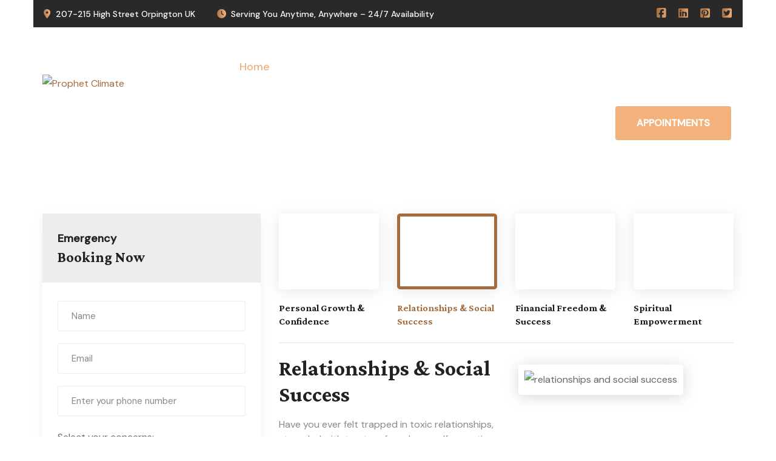

--- FILE ---
content_type: text/html; charset=UTF-8
request_url: https://prophetclimateacademy.com/?item=eotan-1805717
body_size: 85251
content:
<!doctype html>
<html lang="en-US" prefix="og: https://ogp.me/ns#">
<head>
    <meta charset="UTF-8">
    <meta name="viewport" content="width=device-width, initial-scale=1">
    <link rel="profile" href="//gmpg.org/xfn/11">
    <script type="text/javascript" id="lpData">
/* <![CDATA[ */
var lpData = {"site_url":"https:\/\/prophetclimateacademy.com","user_id":"0","theme":"mindset","lp_rest_url":"https:\/\/prophetclimateacademy.com\/wp-json\/","nonce":"2234928bcb","is_course_archive":"","courses_url":"https:\/\/prophetclimateacademy.com\/courses\/","urlParams":{"item":"eotan-1805717"},"lp_version":"4.3.2.5","lp_rest_load_ajax":"https:\/\/prophetclimateacademy.com\/wp-json\/lp\/v1\/load_content_via_ajax\/","ajaxUrl":"https:\/\/prophetclimateacademy.com\/wp-admin\/admin-ajax.php","lpAjaxUrl":"https:\/\/prophetclimateacademy.com\/lp-ajax-handle","coverImageRatio":"5.16","toast":{"gravity":"bottom","position":"center","duration":3000,"close":1,"stopOnFocus":1,"classPrefix":"lp-toast"},"i18n":[]};
/* ]]> */
</script>
<script type="text/javascript" id="lpSettingCourses">
/* <![CDATA[ */
var lpSettingCourses = {"lpArchiveLoadAjax":"1","lpArchiveNoLoadAjaxFirst":"0","lpArchivePaginationType":"number","noLoadCoursesJs":"0"};
/* ]]> */
</script>
		<style id="learn-press-custom-css">
			:root {
				--lp-container-max-width: 1290px;
				--lp-cotainer-padding: 1rem;
				--lp-primary-color: #ffb606;
				--lp-secondary-color: #442e66;
			}
		</style>
			<style>img:is([sizes="auto" i], [sizes^="auto," i]) { contain-intrinsic-size: 3000px 1500px }</style>
	
<!-- Search Engine Optimization by Rank Math - https://rankmath.com/ -->
<title>Become a Certified Representative | Prophet Climate Academy</title>
<meta name="description" content="Transform lives, earn income, and fulfill your divine purpose with Bishop Climate Ministries Certification Program. Join thousands making an impact worldwide. Apply today!"/>
<meta name="robots" content="follow, index, max-snippet:-1, max-video-preview:-1, max-image-preview:large"/>
<link rel="canonical" href="https://prophetclimateacademy.com/" />
<meta property="og:locale" content="en_US" />
<meta property="og:type" content="website" />
<meta property="og:title" content="Become a Certified Representative | Prophet Climate Academy" />
<meta property="og:description" content="Transform lives, earn income, and fulfill your divine purpose with Bishop Climate Ministries Certification Program. Join thousands making an impact worldwide. Apply today!" />
<meta property="og:url" content="https://prophetclimateacademy.com/" />
<meta property="og:site_name" content="Prophet Climate Academy" />
<meta property="og:updated_time" content="2025-02-23T01:48:26+00:00" />
<meta property="og:image" content="https://prophetclimateacademy.com/wp-content/uploads/2022/03/team-4.jpg" />
<meta property="og:image:secure_url" content="https://prophetclimateacademy.com/wp-content/uploads/2022/03/team-4.jpg" />
<meta property="og:image:width" content="800" />
<meta property="og:image:height" content="800" />
<meta property="og:image:alt" content="Become a Certified Representative | Prophet Climate Academy" />
<meta property="og:image:type" content="image/jpeg" />
<meta property="article:published_time" content="2022-03-05T13:15:36+00:00" />
<meta property="article:modified_time" content="2025-02-23T01:48:26+00:00" />
<meta name="twitter:card" content="summary_large_image" />
<meta name="twitter:title" content="Become a Certified Representative | Prophet Climate Academy" />
<meta name="twitter:description" content="Transform lives, earn income, and fulfill your divine purpose with Bishop Climate Ministries Certification Program. Join thousands making an impact worldwide. Apply today!" />
<meta name="twitter:image" content="https://prophetclimateacademy.com/wp-content/uploads/2022/03/team-4.jpg" />
<meta name="twitter:label1" content="Written by" />
<meta name="twitter:data1" content="drcwiseman@gmail.com" />
<meta name="twitter:label2" content="Time to read" />
<meta name="twitter:data2" content="5 minutes" />
<script type="application/ld+json" class="rank-math-schema">{"@context":"https://schema.org","@graph":[{"@type":"Organization","@id":"https://prophetclimateacademy.com/#organization","name":"Prophet Climate Academy","url":"https://prophetclimateacademy.com","logo":{"@type":"ImageObject","@id":"https://prophetclimateacademy.com/#logo","url":"https://prophetclimateacademy.com/wp-content/uploads/2022/01/Prophet-Climate-2-150x150.png","contentUrl":"https://prophetclimateacademy.com/wp-content/uploads/2022/01/Prophet-Climate-2-150x150.png","caption":"Prophet Climate Academy","inLanguage":"en-US"}},{"@type":"WebSite","@id":"https://prophetclimateacademy.com/#website","url":"https://prophetclimateacademy.com","name":"Prophet Climate Academy","alternateName":"Bishop Climate Ministries","publisher":{"@id":"https://prophetclimateacademy.com/#organization"},"inLanguage":"en-US","potentialAction":{"@type":"SearchAction","target":"https://prophetclimateacademy.com/?s={search_term_string}","query-input":"required name=search_term_string"}},{"@type":"ImageObject","@id":"https://prophetclimateacademy.com/wp-content/uploads/2022/03/team-4.jpg","url":"https://prophetclimateacademy.com/wp-content/uploads/2022/03/team-4.jpg","width":"800","height":"800","inLanguage":"en-US"},{"@type":"WebPage","@id":"https://prophetclimateacademy.com/#webpage","url":"https://prophetclimateacademy.com/","name":"Become a Certified Representative | Prophet Climate Academy","datePublished":"2022-03-05T13:15:36+00:00","dateModified":"2025-02-23T01:48:26+00:00","about":{"@id":"https://prophetclimateacademy.com/#organization"},"isPartOf":{"@id":"https://prophetclimateacademy.com/#website"},"primaryImageOfPage":{"@id":"https://prophetclimateacademy.com/wp-content/uploads/2022/03/team-4.jpg"},"inLanguage":"en-US"},{"@type":"Person","@id":"https://prophetclimateacademy.com/author/drcwisemangmail-com/","name":"drcwiseman@gmail.com","url":"https://prophetclimateacademy.com/author/drcwisemangmail-com/","image":{"@type":"ImageObject","@id":"https://secure.gravatar.com/avatar/e35deeb977f617d3501cec5921fe3e359725cb20fe84e1135c332c6e8c99b44a?s=96&amp;d=mm&amp;r=g","url":"https://secure.gravatar.com/avatar/e35deeb977f617d3501cec5921fe3e359725cb20fe84e1135c332c6e8c99b44a?s=96&amp;d=mm&amp;r=g","caption":"drcwiseman@gmail.com","inLanguage":"en-US"},"sameAs":["http://prophetclimateacademy.com"],"worksFor":{"@id":"https://prophetclimateacademy.com/#organization"}},{"@type":"Article","headline":"Become a Certified Representative | Prophet Climate Academy","keywords":"Become a Certified Representative | Prophet Climate Academy","datePublished":"2022-03-05T13:15:36+00:00","dateModified":"2025-02-23T01:48:26+00:00","author":{"@id":"https://prophetclimateacademy.com/author/drcwisemangmail-com/","name":"drcwiseman@gmail.com"},"publisher":{"@id":"https://prophetclimateacademy.com/#organization"},"description":"Transform lives, earn income, and fulfill your divine purpose with Bishop Climate Ministries Certification Program. Join thousands making an impact worldwide. Apply today!","name":"Become a Certified Representative | Prophet Climate Academy","@id":"https://prophetclimateacademy.com/#richSnippet","isPartOf":{"@id":"https://prophetclimateacademy.com/#webpage"},"image":{"@id":"https://prophetclimateacademy.com/wp-content/uploads/2022/03/team-4.jpg"},"inLanguage":"en-US","mainEntityOfPage":{"@id":"https://prophetclimateacademy.com/#webpage"}}]}</script>
<!-- /Rank Math WordPress SEO plugin -->

<link rel='dns-prefetch' href='//fonts.googleapis.com' />
<link rel='dns-prefetch' href='//use.fontawesome.com' />
<link rel='dns-prefetch' href='//www.googletagmanager.com' />
<link rel="alternate" type="application/rss+xml" title="Prophet Climate Academy &raquo; Feed" href="https://prophetclimateacademy.com/feed/" />
<link rel="alternate" type="application/rss+xml" title="Prophet Climate Academy &raquo; Comments Feed" href="https://prophetclimateacademy.com/comments/feed/" />
<script type="text/javascript">
/* <![CDATA[ */
window._wpemojiSettings = {"baseUrl":"https:\/\/s.w.org\/images\/core\/emoji\/16.0.1\/72x72\/","ext":".png","svgUrl":"https:\/\/s.w.org\/images\/core\/emoji\/16.0.1\/svg\/","svgExt":".svg","source":{"concatemoji":"https:\/\/prophetclimateacademy.com\/wp-includes\/js\/wp-emoji-release.min.js?ver=6.8.3"}};
/*! This file is auto-generated */
!function(s,n){var o,i,e;function c(e){try{var t={supportTests:e,timestamp:(new Date).valueOf()};sessionStorage.setItem(o,JSON.stringify(t))}catch(e){}}function p(e,t,n){e.clearRect(0,0,e.canvas.width,e.canvas.height),e.fillText(t,0,0);var t=new Uint32Array(e.getImageData(0,0,e.canvas.width,e.canvas.height).data),a=(e.clearRect(0,0,e.canvas.width,e.canvas.height),e.fillText(n,0,0),new Uint32Array(e.getImageData(0,0,e.canvas.width,e.canvas.height).data));return t.every(function(e,t){return e===a[t]})}function u(e,t){e.clearRect(0,0,e.canvas.width,e.canvas.height),e.fillText(t,0,0);for(var n=e.getImageData(16,16,1,1),a=0;a<n.data.length;a++)if(0!==n.data[a])return!1;return!0}function f(e,t,n,a){switch(t){case"flag":return n(e,"\ud83c\udff3\ufe0f\u200d\u26a7\ufe0f","\ud83c\udff3\ufe0f\u200b\u26a7\ufe0f")?!1:!n(e,"\ud83c\udde8\ud83c\uddf6","\ud83c\udde8\u200b\ud83c\uddf6")&&!n(e,"\ud83c\udff4\udb40\udc67\udb40\udc62\udb40\udc65\udb40\udc6e\udb40\udc67\udb40\udc7f","\ud83c\udff4\u200b\udb40\udc67\u200b\udb40\udc62\u200b\udb40\udc65\u200b\udb40\udc6e\u200b\udb40\udc67\u200b\udb40\udc7f");case"emoji":return!a(e,"\ud83e\udedf")}return!1}function g(e,t,n,a){var r="undefined"!=typeof WorkerGlobalScope&&self instanceof WorkerGlobalScope?new OffscreenCanvas(300,150):s.createElement("canvas"),o=r.getContext("2d",{willReadFrequently:!0}),i=(o.textBaseline="top",o.font="600 32px Arial",{});return e.forEach(function(e){i[e]=t(o,e,n,a)}),i}function t(e){var t=s.createElement("script");t.src=e,t.defer=!0,s.head.appendChild(t)}"undefined"!=typeof Promise&&(o="wpEmojiSettingsSupports",i=["flag","emoji"],n.supports={everything:!0,everythingExceptFlag:!0},e=new Promise(function(e){s.addEventListener("DOMContentLoaded",e,{once:!0})}),new Promise(function(t){var n=function(){try{var e=JSON.parse(sessionStorage.getItem(o));if("object"==typeof e&&"number"==typeof e.timestamp&&(new Date).valueOf()<e.timestamp+604800&&"object"==typeof e.supportTests)return e.supportTests}catch(e){}return null}();if(!n){if("undefined"!=typeof Worker&&"undefined"!=typeof OffscreenCanvas&&"undefined"!=typeof URL&&URL.createObjectURL&&"undefined"!=typeof Blob)try{var e="postMessage("+g.toString()+"("+[JSON.stringify(i),f.toString(),p.toString(),u.toString()].join(",")+"));",a=new Blob([e],{type:"text/javascript"}),r=new Worker(URL.createObjectURL(a),{name:"wpTestEmojiSupports"});return void(r.onmessage=function(e){c(n=e.data),r.terminate(),t(n)})}catch(e){}c(n=g(i,f,p,u))}t(n)}).then(function(e){for(var t in e)n.supports[t]=e[t],n.supports.everything=n.supports.everything&&n.supports[t],"flag"!==t&&(n.supports.everythingExceptFlag=n.supports.everythingExceptFlag&&n.supports[t]);n.supports.everythingExceptFlag=n.supports.everythingExceptFlag&&!n.supports.flag,n.DOMReady=!1,n.readyCallback=function(){n.DOMReady=!0}}).then(function(){return e}).then(function(){var e;n.supports.everything||(n.readyCallback(),(e=n.source||{}).concatemoji?t(e.concatemoji):e.wpemoji&&e.twemoji&&(t(e.twemoji),t(e.wpemoji)))}))}((window,document),window._wpemojiSettings);
/* ]]> */
</script>
<style id='wp-emoji-styles-inline-css' type='text/css'>

	img.wp-smiley, img.emoji {
		display: inline !important;
		border: none !important;
		box-shadow: none !important;
		height: 1em !important;
		width: 1em !important;
		margin: 0 0.07em !important;
		vertical-align: -0.1em !important;
		background: none !important;
		padding: 0 !important;
	}
</style>
<style id='classic-theme-styles-inline-css' type='text/css'>
/*! This file is auto-generated */
.wp-block-button__link{color:#fff;background-color:#32373c;border-radius:9999px;box-shadow:none;text-decoration:none;padding:calc(.667em + 2px) calc(1.333em + 2px);font-size:1.125em}.wp-block-file__button{background:#32373c;color:#fff;text-decoration:none}
</style>
<link rel='stylesheet' id='select2-css' href='https://prophetclimateacademy.com/wp-content/plugins/paid-memberships-pro/css/select2.min.css?ver=4.1.0-beta.0' type='text/css' media='screen' />
<link rel='stylesheet' id='yith-wcaf-css' href='https://prophetclimateacademy.com/wp-content/plugins/yith-woocommerce-affiliates/assets/css/yith-wcaf.min.css?ver=3.22.0' type='text/css' media='all' />
<style id='global-styles-inline-css' type='text/css'>
:root{--wp--preset--aspect-ratio--square: 1;--wp--preset--aspect-ratio--4-3: 4/3;--wp--preset--aspect-ratio--3-4: 3/4;--wp--preset--aspect-ratio--3-2: 3/2;--wp--preset--aspect-ratio--2-3: 2/3;--wp--preset--aspect-ratio--16-9: 16/9;--wp--preset--aspect-ratio--9-16: 9/16;--wp--preset--color--black: #000000;--wp--preset--color--cyan-bluish-gray: #abb8c3;--wp--preset--color--white: #ffffff;--wp--preset--color--pale-pink: #f78da7;--wp--preset--color--vivid-red: #cf2e2e;--wp--preset--color--luminous-vivid-orange: #ff6900;--wp--preset--color--luminous-vivid-amber: #fcb900;--wp--preset--color--light-green-cyan: #7bdcb5;--wp--preset--color--vivid-green-cyan: #00d084;--wp--preset--color--pale-cyan-blue: #8ed1fc;--wp--preset--color--vivid-cyan-blue: #0693e3;--wp--preset--color--vivid-purple: #9b51e0;--wp--preset--gradient--vivid-cyan-blue-to-vivid-purple: linear-gradient(135deg,rgba(6,147,227,1) 0%,rgb(155,81,224) 100%);--wp--preset--gradient--light-green-cyan-to-vivid-green-cyan: linear-gradient(135deg,rgb(122,220,180) 0%,rgb(0,208,130) 100%);--wp--preset--gradient--luminous-vivid-amber-to-luminous-vivid-orange: linear-gradient(135deg,rgba(252,185,0,1) 0%,rgba(255,105,0,1) 100%);--wp--preset--gradient--luminous-vivid-orange-to-vivid-red: linear-gradient(135deg,rgba(255,105,0,1) 0%,rgb(207,46,46) 100%);--wp--preset--gradient--very-light-gray-to-cyan-bluish-gray: linear-gradient(135deg,rgb(238,238,238) 0%,rgb(169,184,195) 100%);--wp--preset--gradient--cool-to-warm-spectrum: linear-gradient(135deg,rgb(74,234,220) 0%,rgb(151,120,209) 20%,rgb(207,42,186) 40%,rgb(238,44,130) 60%,rgb(251,105,98) 80%,rgb(254,248,76) 100%);--wp--preset--gradient--blush-light-purple: linear-gradient(135deg,rgb(255,206,236) 0%,rgb(152,150,240) 100%);--wp--preset--gradient--blush-bordeaux: linear-gradient(135deg,rgb(254,205,165) 0%,rgb(254,45,45) 50%,rgb(107,0,62) 100%);--wp--preset--gradient--luminous-dusk: linear-gradient(135deg,rgb(255,203,112) 0%,rgb(199,81,192) 50%,rgb(65,88,208) 100%);--wp--preset--gradient--pale-ocean: linear-gradient(135deg,rgb(255,245,203) 0%,rgb(182,227,212) 50%,rgb(51,167,181) 100%);--wp--preset--gradient--electric-grass: linear-gradient(135deg,rgb(202,248,128) 0%,rgb(113,206,126) 100%);--wp--preset--gradient--midnight: linear-gradient(135deg,rgb(2,3,129) 0%,rgb(40,116,252) 100%);--wp--preset--font-size--small: 13px;--wp--preset--font-size--medium: 20px;--wp--preset--font-size--large: 36px;--wp--preset--font-size--x-large: 42px;--wp--preset--spacing--20: 0.44rem;--wp--preset--spacing--30: 0.67rem;--wp--preset--spacing--40: 1rem;--wp--preset--spacing--50: 1.5rem;--wp--preset--spacing--60: 2.25rem;--wp--preset--spacing--70: 3.38rem;--wp--preset--spacing--80: 5.06rem;--wp--preset--shadow--natural: 6px 6px 9px rgba(0, 0, 0, 0.2);--wp--preset--shadow--deep: 12px 12px 50px rgba(0, 0, 0, 0.4);--wp--preset--shadow--sharp: 6px 6px 0px rgba(0, 0, 0, 0.2);--wp--preset--shadow--outlined: 6px 6px 0px -3px rgba(255, 255, 255, 1), 6px 6px rgba(0, 0, 0, 1);--wp--preset--shadow--crisp: 6px 6px 0px rgba(0, 0, 0, 1);}:where(.is-layout-flex){gap: 0.5em;}:where(.is-layout-grid){gap: 0.5em;}body .is-layout-flex{display: flex;}.is-layout-flex{flex-wrap: wrap;align-items: center;}.is-layout-flex > :is(*, div){margin: 0;}body .is-layout-grid{display: grid;}.is-layout-grid > :is(*, div){margin: 0;}:where(.wp-block-columns.is-layout-flex){gap: 2em;}:where(.wp-block-columns.is-layout-grid){gap: 2em;}:where(.wp-block-post-template.is-layout-flex){gap: 1.25em;}:where(.wp-block-post-template.is-layout-grid){gap: 1.25em;}.has-black-color{color: var(--wp--preset--color--black) !important;}.has-cyan-bluish-gray-color{color: var(--wp--preset--color--cyan-bluish-gray) !important;}.has-white-color{color: var(--wp--preset--color--white) !important;}.has-pale-pink-color{color: var(--wp--preset--color--pale-pink) !important;}.has-vivid-red-color{color: var(--wp--preset--color--vivid-red) !important;}.has-luminous-vivid-orange-color{color: var(--wp--preset--color--luminous-vivid-orange) !important;}.has-luminous-vivid-amber-color{color: var(--wp--preset--color--luminous-vivid-amber) !important;}.has-light-green-cyan-color{color: var(--wp--preset--color--light-green-cyan) !important;}.has-vivid-green-cyan-color{color: var(--wp--preset--color--vivid-green-cyan) !important;}.has-pale-cyan-blue-color{color: var(--wp--preset--color--pale-cyan-blue) !important;}.has-vivid-cyan-blue-color{color: var(--wp--preset--color--vivid-cyan-blue) !important;}.has-vivid-purple-color{color: var(--wp--preset--color--vivid-purple) !important;}.has-black-background-color{background-color: var(--wp--preset--color--black) !important;}.has-cyan-bluish-gray-background-color{background-color: var(--wp--preset--color--cyan-bluish-gray) !important;}.has-white-background-color{background-color: var(--wp--preset--color--white) !important;}.has-pale-pink-background-color{background-color: var(--wp--preset--color--pale-pink) !important;}.has-vivid-red-background-color{background-color: var(--wp--preset--color--vivid-red) !important;}.has-luminous-vivid-orange-background-color{background-color: var(--wp--preset--color--luminous-vivid-orange) !important;}.has-luminous-vivid-amber-background-color{background-color: var(--wp--preset--color--luminous-vivid-amber) !important;}.has-light-green-cyan-background-color{background-color: var(--wp--preset--color--light-green-cyan) !important;}.has-vivid-green-cyan-background-color{background-color: var(--wp--preset--color--vivid-green-cyan) !important;}.has-pale-cyan-blue-background-color{background-color: var(--wp--preset--color--pale-cyan-blue) !important;}.has-vivid-cyan-blue-background-color{background-color: var(--wp--preset--color--vivid-cyan-blue) !important;}.has-vivid-purple-background-color{background-color: var(--wp--preset--color--vivid-purple) !important;}.has-black-border-color{border-color: var(--wp--preset--color--black) !important;}.has-cyan-bluish-gray-border-color{border-color: var(--wp--preset--color--cyan-bluish-gray) !important;}.has-white-border-color{border-color: var(--wp--preset--color--white) !important;}.has-pale-pink-border-color{border-color: var(--wp--preset--color--pale-pink) !important;}.has-vivid-red-border-color{border-color: var(--wp--preset--color--vivid-red) !important;}.has-luminous-vivid-orange-border-color{border-color: var(--wp--preset--color--luminous-vivid-orange) !important;}.has-luminous-vivid-amber-border-color{border-color: var(--wp--preset--color--luminous-vivid-amber) !important;}.has-light-green-cyan-border-color{border-color: var(--wp--preset--color--light-green-cyan) !important;}.has-vivid-green-cyan-border-color{border-color: var(--wp--preset--color--vivid-green-cyan) !important;}.has-pale-cyan-blue-border-color{border-color: var(--wp--preset--color--pale-cyan-blue) !important;}.has-vivid-cyan-blue-border-color{border-color: var(--wp--preset--color--vivid-cyan-blue) !important;}.has-vivid-purple-border-color{border-color: var(--wp--preset--color--vivid-purple) !important;}.has-vivid-cyan-blue-to-vivid-purple-gradient-background{background: var(--wp--preset--gradient--vivid-cyan-blue-to-vivid-purple) !important;}.has-light-green-cyan-to-vivid-green-cyan-gradient-background{background: var(--wp--preset--gradient--light-green-cyan-to-vivid-green-cyan) !important;}.has-luminous-vivid-amber-to-luminous-vivid-orange-gradient-background{background: var(--wp--preset--gradient--luminous-vivid-amber-to-luminous-vivid-orange) !important;}.has-luminous-vivid-orange-to-vivid-red-gradient-background{background: var(--wp--preset--gradient--luminous-vivid-orange-to-vivid-red) !important;}.has-very-light-gray-to-cyan-bluish-gray-gradient-background{background: var(--wp--preset--gradient--very-light-gray-to-cyan-bluish-gray) !important;}.has-cool-to-warm-spectrum-gradient-background{background: var(--wp--preset--gradient--cool-to-warm-spectrum) !important;}.has-blush-light-purple-gradient-background{background: var(--wp--preset--gradient--blush-light-purple) !important;}.has-blush-bordeaux-gradient-background{background: var(--wp--preset--gradient--blush-bordeaux) !important;}.has-luminous-dusk-gradient-background{background: var(--wp--preset--gradient--luminous-dusk) !important;}.has-pale-ocean-gradient-background{background: var(--wp--preset--gradient--pale-ocean) !important;}.has-electric-grass-gradient-background{background: var(--wp--preset--gradient--electric-grass) !important;}.has-midnight-gradient-background{background: var(--wp--preset--gradient--midnight) !important;}.has-small-font-size{font-size: var(--wp--preset--font-size--small) !important;}.has-medium-font-size{font-size: var(--wp--preset--font-size--medium) !important;}.has-large-font-size{font-size: var(--wp--preset--font-size--large) !important;}.has-x-large-font-size{font-size: var(--wp--preset--font-size--x-large) !important;}
:where(.wp-block-post-template.is-layout-flex){gap: 1.25em;}:where(.wp-block-post-template.is-layout-grid){gap: 1.25em;}
:where(.wp-block-columns.is-layout-flex){gap: 2em;}:where(.wp-block-columns.is-layout-grid){gap: 2em;}
:root :where(.wp-block-pullquote){font-size: 1.5em;line-height: 1.6;}
</style>
<link rel='stylesheet' id='booked-tooltipster-css' href='https://prophetclimateacademy.com/wp-content/plugins/booked/assets/js/tooltipster/css/tooltipster.css?ver=3.3.0' type='text/css' media='all' />
<link rel='stylesheet' id='booked-tooltipster-theme-css' href='https://prophetclimateacademy.com/wp-content/plugins/booked/assets/js/tooltipster/css/themes/tooltipster-light.css?ver=3.3.0' type='text/css' media='all' />
<link rel='stylesheet' id='booked-animations-css' href='https://prophetclimateacademy.com/wp-content/plugins/booked/assets/css/animations.css?ver=2.4.3' type='text/css' media='all' />
<link rel='stylesheet' id='booked-css-css' href='https://prophetclimateacademy.com/wp-content/plugins/booked/dist/booked.css?ver=2.4.3' type='text/css' media='all' />
<style id='booked-css-inline-css' type='text/css'>
#ui-datepicker-div.booked_custom_date_picker table.ui-datepicker-calendar tbody td a.ui-state-active,#ui-datepicker-div.booked_custom_date_picker table.ui-datepicker-calendar tbody td a.ui-state-active:hover,body #booked-profile-page input[type=submit].button-primary:hover,body .booked-list-view button.button:hover, body .booked-list-view input[type=submit].button-primary:hover,body div.booked-calendar input[type=submit].button-primary:hover,body .booked-modal input[type=submit].button-primary:hover,body div.booked-calendar .bc-head,body div.booked-calendar .bc-head .bc-col,body div.booked-calendar .booked-appt-list .timeslot .timeslot-people button:hover,body #booked-profile-page .booked-profile-header,body #booked-profile-page .booked-tabs li.active a,body #booked-profile-page .booked-tabs li.active a:hover,body #booked-profile-page .appt-block .google-cal-button > a:hover,#ui-datepicker-div.booked_custom_date_picker .ui-datepicker-header{ background:#c4f2d4 !important; }body #booked-profile-page input[type=submit].button-primary:hover,body div.booked-calendar input[type=submit].button-primary:hover,body .booked-list-view button.button:hover, body .booked-list-view input[type=submit].button-primary:hover,body .booked-modal input[type=submit].button-primary:hover,body div.booked-calendar .bc-head .bc-col,body div.booked-calendar .booked-appt-list .timeslot .timeslot-people button:hover,body #booked-profile-page .booked-profile-header,body #booked-profile-page .appt-block .google-cal-button > a:hover{ border-color:#c4f2d4 !important; }body div.booked-calendar .bc-row.days,body div.booked-calendar .bc-row.days .bc-col,body .booked-calendarSwitcher.calendar,body #booked-profile-page .booked-tabs,#ui-datepicker-div.booked_custom_date_picker table.ui-datepicker-calendar thead,#ui-datepicker-div.booked_custom_date_picker table.ui-datepicker-calendar thead th{ background:#039146 !important; }body div.booked-calendar .bc-row.days .bc-col,body #booked-profile-page .booked-tabs{ border-color:#039146 !important; }#ui-datepicker-div.booked_custom_date_picker table.ui-datepicker-calendar tbody td.ui-datepicker-today a,#ui-datepicker-div.booked_custom_date_picker table.ui-datepicker-calendar tbody td.ui-datepicker-today a:hover,body #booked-profile-page input[type=submit].button-primary,body div.booked-calendar input[type=submit].button-primary,body .booked-list-view button.button, body .booked-list-view input[type=submit].button-primary,body .booked-list-view button.button, body .booked-list-view input[type=submit].button-primary,body .booked-modal input[type=submit].button-primary,body div.booked-calendar .booked-appt-list .timeslot .timeslot-people button,body #booked-profile-page .booked-profile-appt-list .appt-block.approved .status-block,body #booked-profile-page .appt-block .google-cal-button > a,body .booked-modal p.booked-title-bar,body div.booked-calendar .bc-col:hover .date span,body .booked-list-view a.booked_list_date_picker_trigger.booked-dp-active,body .booked-list-view a.booked_list_date_picker_trigger.booked-dp-active:hover,.booked-ms-modal .booked-book-appt,body #booked-profile-page .booked-tabs li a .counter{ background:#56c477; }body #booked-profile-page input[type=submit].button-primary,body div.booked-calendar input[type=submit].button-primary,body .booked-list-view button.button, body .booked-list-view input[type=submit].button-primary,body .booked-list-view button.button, body .booked-list-view input[type=submit].button-primary,body .booked-modal input[type=submit].button-primary,body #booked-profile-page .appt-block .google-cal-button > a,body div.booked-calendar .booked-appt-list .timeslot .timeslot-people button,body .booked-list-view a.booked_list_date_picker_trigger.booked-dp-active,body .booked-list-view a.booked_list_date_picker_trigger.booked-dp-active:hover{ border-color:#56c477; }body .booked-modal .bm-window p i.fa,body .booked-modal .bm-window a,body .booked-appt-list .booked-public-appointment-title,body .booked-modal .bm-window p.appointment-title,.booked-ms-modal.visible:hover .booked-book-appt{ color:#56c477; }.booked-appt-list .timeslot.has-title .booked-public-appointment-title { color:inherit; }
</style>
<link rel='stylesheet' id='ct-main-css-css' href='https://prophetclimateacademy.com/wp-content/plugins/case-theme-core/assets/css/main.css?ver=1.0.0' type='text/css' media='all' />
<link rel='stylesheet' id='progressbar-lib-css-css' href='https://prophetclimateacademy.com/wp-content/plugins/case-theme-core/assets/css/lib/progressbar.min.css?ver=0.7.1' type='text/css' media='all' />
<link rel='stylesheet' id='oc-css-css' href='https://prophetclimateacademy.com/wp-content/plugins/case-theme-core/assets/css/lib/owl.carousel.min.css?ver=2.2.1' type='text/css' media='all' />
<link rel='stylesheet' id='ct-slick-css-css' href='https://prophetclimateacademy.com/wp-content/plugins/case-theme-core/assets/css/lib/slick.css?ver=1.0.0' type='text/css' media='all' />
<link rel='stylesheet' id='ct-font-awesome-css' href='https://prophetclimateacademy.com/wp-content/plugins/case-theme-core/assets/plugin/font-awesome/css/font-awesome.min.css?ver=4.7.0' type='text/css' media='all' />
<link rel='stylesheet' id='contact-form-7-css' href='https://prophetclimateacademy.com/wp-content/plugins/contact-form-7/includes/css/styles.css?ver=6.1.3' type='text/css' media='all' />
<link rel='stylesheet' id='nbcpf-intlTelInput-style-css' href='https://prophetclimateacademy.com/wp-content/plugins/country-phone-field-contact-form-7/assets/css/intlTelInput.min.css?ver=6.8.3' type='text/css' media='all' />
<link rel='stylesheet' id='nbcpf-countryFlag-style-css' href='https://prophetclimateacademy.com/wp-content/plugins/country-phone-field-contact-form-7/assets/css/countrySelect.min.css?ver=6.8.3' type='text/css' media='all' />
<link rel='stylesheet' id='pmpro_frontend_base-css' href='https://prophetclimateacademy.com/wp-content/plugins/paid-memberships-pro/css/frontend/base.css?ver=3.6' type='text/css' media='all' />
<link rel='stylesheet' id='pmpro_frontend_variation_1-css' href='https://prophetclimateacademy.com/wp-content/plugins/paid-memberships-pro/css/frontend/variation_1.css?ver=3.6' type='text/css' media='all' />
<link rel='stylesheet' id='sr7css-css' href='//prophetclimateacademy.com/wp-content/plugins/revslider/public/css/sr7.css?ver=6.7.23' type='text/css' media='all' />
<link rel='stylesheet' id='woocommerce-layout-css' href='https://prophetclimateacademy.com/wp-content/plugins/woocommerce/assets/css/woocommerce-layout.css?ver=10.4.3' type='text/css' media='all' />
<link rel='stylesheet' id='woocommerce-smallscreen-css' href='https://prophetclimateacademy.com/wp-content/plugins/woocommerce/assets/css/woocommerce-smallscreen.css?ver=10.4.3' type='text/css' media='only screen and (max-width: 768px)' />
<link rel='stylesheet' id='woocommerce-general-css' href='https://prophetclimateacademy.com/wp-content/plugins/woocommerce/assets/css/woocommerce.css?ver=10.4.3' type='text/css' media='all' />
<style id='woocommerce-inline-inline-css' type='text/css'>
.woocommerce form .form-row .required { visibility: visible; }
</style>
<link rel='stylesheet' id='hint-css' href='https://prophetclimateacademy.com/wp-content/plugins/woo-smart-compare/assets/libs/hint/hint.min.css?ver=6.8.3' type='text/css' media='all' />
<link rel='stylesheet' id='perfect-scrollbar-css' href='https://prophetclimateacademy.com/wp-content/plugins/woo-smart-compare/assets/libs/perfect-scrollbar/css/perfect-scrollbar.min.css?ver=6.8.3' type='text/css' media='all' />
<link rel='stylesheet' id='perfect-scrollbar-wpc-css' href='https://prophetclimateacademy.com/wp-content/plugins/woo-smart-compare/assets/libs/perfect-scrollbar/css/custom-theme.css?ver=6.8.3' type='text/css' media='all' />
<link rel='stylesheet' id='woosc-frontend-css' href='https://prophetclimateacademy.com/wp-content/plugins/woo-smart-compare/assets/css/frontend.css?ver=6.5.2' type='text/css' media='all' />
<link rel='stylesheet' id='slick-css' href='https://prophetclimateacademy.com/wp-content/plugins/woo-smart-quick-view/assets/libs/slick/slick.css?ver=6.8.3' type='text/css' media='all' />
<link rel='stylesheet' id='magnific-popup-css' href='https://prophetclimateacademy.com/wp-content/plugins/woo-smart-quick-view/assets/libs/magnific-popup/magnific-popup.css?ver=6.8.3' type='text/css' media='all' />
<link rel='stylesheet' id='woosq-feather-css' href='https://prophetclimateacademy.com/wp-content/plugins/woo-smart-quick-view/assets/libs/feather/feather.css?ver=6.8.3' type='text/css' media='all' />
<link rel='stylesheet' id='woosq-frontend-css' href='https://prophetclimateacademy.com/wp-content/plugins/woo-smart-quick-view/assets/css/frontend.css?ver=4.2.7' type='text/css' media='all' />
<link rel='stylesheet' id='woosw-icons-css' href='https://prophetclimateacademy.com/wp-content/plugins/woo-smart-wishlist/assets/css/icons.css?ver=5.0.7' type='text/css' media='all' />
<link rel='stylesheet' id='woosw-frontend-css' href='https://prophetclimateacademy.com/wp-content/plugins/woo-smart-wishlist/assets/css/frontend.css?ver=5.0.7' type='text/css' media='all' />
<style id='woosw-frontend-inline-css' type='text/css'>
.woosw-popup .woosw-popup-inner .woosw-popup-content .woosw-popup-content-bot .woosw-notice { background-color: #5fbd74; } .woosw-popup .woosw-popup-inner .woosw-popup-content .woosw-popup-content-bot .woosw-popup-content-bot-inner a:hover { color: #5fbd74; border-color: #5fbd74; } 
</style>
<link rel='stylesheet' id='bootstrap-css' href='https://prophetclimateacademy.com/wp-content/themes/mindset/assets/css/bootstrap.min.css?ver=4.0.0' type='text/css' media='all' />
<link rel='stylesheet' id='caseicon-css' href='https://prophetclimateacademy.com/wp-content/themes/mindset/assets/css/caseicon.css?ver=1.0.5' type='text/css' media='all' />
<link rel='stylesheet' id='flaticon-css' href='https://prophetclimateacademy.com/wp-content/themes/mindset/assets/css/flaticon.css?ver=1.0.5' type='text/css' media='all' />
<link rel='stylesheet' id='animate-css' href='https://prophetclimateacademy.com/wp-content/themes/mindset/assets/css/animate.css?ver=1.0.0' type='text/css' media='all' />
<link rel='stylesheet' id='mindset-theme-css' href='https://prophetclimateacademy.com/wp-content/themes/mindset/assets/css/theme.css?ver=1.0.5' type='text/css' media='all' />
<style id='mindset-theme-inline-css' type='text/css'>
:root{--primary-color: #a46c3e;--secondary-color: #222222;--third-color: #666666;--primary-color-rgb: 164,108,62;--secondary-color-rgb: 34,34,34;--third-color-rgb: 102,102,102;--link-color: #a46c3e;--link-color-hover: #f3b27c;--link-color-active: #f3b27c;--gradient-color-from: #a46c3e;--gradient-color-to: #f3b27c;--gradient-color-from-rgb: 164,108,62;--gradient-color-to-rgb: 243,178,124;}
        @media screen and (max-width: 1199px) {
		        }
        		@media screen and (min-width: 1200px) {
				}
		
</style>
<link rel='stylesheet' id='mindset-style-css' href='https://prophetclimateacademy.com/wp-content/themes/mindset/style.css?ver=6.8.3' type='text/css' media='all' />
<link rel='stylesheet' id='mindset-google-fonts-css' href='//fonts.googleapis.com/css2?family=Crimson+Pro%3Aital%2Cwght%400%2C300%3B0%2C400%3B0%2C500%3B0%2C600%3B0%2C700%3B0%2C800&#038;subset=latin%2Clatin-ext&#038;ver=6.8.3' type='text/css' media='all' />
<link rel='stylesheet' id='elementor-icons-css' href='https://prophetclimateacademy.com/wp-content/plugins/elementor/assets/lib/eicons/css/elementor-icons.min.css?ver=5.44.0' type='text/css' media='all' />
<link rel='stylesheet' id='elementor-frontend-css' href='https://prophetclimateacademy.com/wp-content/plugins/elementor/assets/css/frontend.min.css?ver=3.33.4' type='text/css' media='all' />
<link rel='stylesheet' id='elementor-post-7899-css' href='https://prophetclimateacademy.com/wp-content/uploads/elementor/css/post-7899.css?ver=1768917276' type='text/css' media='all' />
<link rel='stylesheet' id='elementor-post-2988-css' href='https://prophetclimateacademy.com/wp-content/uploads/elementor/css/post-2988.css?ver=1768917277' type='text/css' media='all' />
<link rel='stylesheet' id='elementor-post-3625-css' href='https://prophetclimateacademy.com/wp-content/uploads/elementor/css/post-3625.css?ver=1768917277' type='text/css' media='all' />
<link rel='stylesheet' id='learnpress-package-css' href='https://prophetclimateacademy.com/wp-content/plugins/learnpress-upsell/build/frontend.css?ver=8d582d3b7e2864f00759' type='text/css' media='all' />
<link rel='stylesheet' id='lp_commission_frontend-css' href='https://prophetclimateacademy.com/wp-content/plugins/learnpress-commission/assets/css/profile.css?ver=4.0.3' type='text/css' media='all' />
<link rel='stylesheet' id='dashicons-css' href='https://prophetclimateacademy.com/wp-includes/css/dashicons.min.css?ver=6.8.3' type='text/css' media='all' />
<style id='dashicons-inline-css' type='text/css'>
[data-font="Dashicons"]:before {font-family: 'Dashicons' !important;content: attr(data-icon) !important;speak: none !important;font-weight: normal !important;font-variant: normal !important;text-transform: none !important;line-height: 1 !important;font-style: normal !important;-webkit-font-smoothing: antialiased !important;-moz-osx-font-smoothing: grayscale !important;}
</style>
<link rel='stylesheet' id='tec-variables-skeleton-css' href='https://prophetclimateacademy.com/wp-content/plugins/event-tickets/common/build/css/variables-skeleton.css?ver=6.9.9' type='text/css' media='all' />
<link rel='stylesheet' id='tec-variables-full-css' href='https://prophetclimateacademy.com/wp-content/plugins/event-tickets/common/build/css/variables-full.css?ver=6.9.9' type='text/css' media='all' />
<link rel='stylesheet' id='tribe-common-skeleton-style-css' href='https://prophetclimateacademy.com/wp-content/plugins/event-tickets/common/build/css/common-skeleton.css?ver=6.9.9' type='text/css' media='all' />
<link rel='stylesheet' id='tribe-common-full-style-css' href='https://prophetclimateacademy.com/wp-content/plugins/event-tickets/common/build/css/common-full.css?ver=6.9.9' type='text/css' media='all' />
<link rel='stylesheet' id='event-tickets-tickets-css-css' href='https://prophetclimateacademy.com/wp-content/plugins/event-tickets/build/css/tickets.css?ver=5.26.7' type='text/css' media='all' />
<link rel='stylesheet' id='event-tickets-tickets-rsvp-css-css' href='https://prophetclimateacademy.com/wp-content/plugins/event-tickets/build/css/rsvp-v1.css?ver=5.26.7' type='text/css' media='all' />
<link rel='stylesheet' id='booked-wc-fe-styles-css' href='https://prophetclimateacademy.com/wp-content/plugins/booked/includes/add-ons/woocommerce-payments//css/frontend-style.css?ver=6.8.3' type='text/css' media='all' />
<link rel='stylesheet' id='font-awesome-official-css' href='https://use.fontawesome.com/releases/v6.7.2/css/all.css' type='text/css' media='all' integrity="sha384-nRgPTkuX86pH8yjPJUAFuASXQSSl2/bBUiNV47vSYpKFxHJhbcrGnmlYpYJMeD7a" crossorigin="anonymous" />
<link rel='stylesheet' id='event-tickets-rsvp-css' href='https://prophetclimateacademy.com/wp-content/plugins/event-tickets/build/css/rsvp.css?ver=5.26.7' type='text/css' media='all' />
<link rel='stylesheet' id='learnpress-widgets-css' href='https://prophetclimateacademy.com/wp-content/plugins/learnpress/assets/css/widgets.min.css?ver=4.3.2.5' type='text/css' media='all' />
<link rel='stylesheet' id='font-awesome-official-v4shim-css' href='https://use.fontawesome.com/releases/v6.7.2/css/v4-shims.css' type='text/css' media='all' integrity="sha384-npPMK6zwqNmU3qyCCxEcWJkLBNYxEFM1nGgSoAWuCCXqVVz0cvwKEMfyTNkOxM2N" crossorigin="anonymous" />
<link rel='stylesheet' id='elementor-gf-local-roboto-css' href='https://prophetclimateacademy.com/wp-content/uploads/elementor/google-fonts/css/roboto.css?ver=1742476076' type='text/css' media='all' />
<link rel='stylesheet' id='elementor-gf-local-robotoslab-css' href='https://prophetclimateacademy.com/wp-content/uploads/elementor/google-fonts/css/robotoslab.css?ver=1742476080' type='text/css' media='all' />
<link rel='stylesheet' id='elementor-gf-local-crimsonpro-css' href='https://prophetclimateacademy.com/wp-content/uploads/elementor/google-fonts/css/crimsonpro.css?ver=1742476087' type='text/css' media='all' />
<link rel='stylesheet' id='elementor-icons-shared-0-css' href='https://prophetclimateacademy.com/wp-content/plugins/elementor/assets/lib/font-awesome/css/fontawesome.min.css?ver=5.15.3' type='text/css' media='all' />
<link rel='stylesheet' id='elementor-icons-fa-brands-css' href='https://prophetclimateacademy.com/wp-content/plugins/elementor/assets/lib/font-awesome/css/brands.min.css?ver=5.15.3' type='text/css' media='all' />
<script type="text/template" id="tmpl-variation-template">
	<div class="woocommerce-variation-description">{{{ data.variation.variation_description }}}</div>
	<div class="woocommerce-variation-price">{{{ data.variation.price_html }}}</div>
	<div class="woocommerce-variation-availability">{{{ data.variation.availability_html }}}</div>
</script>
<script type="text/template" id="tmpl-unavailable-variation-template">
	<p role="alert">Sorry, this product is unavailable. Please choose a different combination.</p>
</script>
<script type="text/javascript" src="https://prophetclimateacademy.com/wp-includes/js/jquery/jquery.min.js?ver=3.7.1" id="jquery-core-js"></script>
<script type="text/javascript" src="https://prophetclimateacademy.com/wp-includes/js/jquery/jquery-migrate.min.js?ver=3.4.1" id="jquery-migrate-js"></script>
<script type="text/javascript" src="https://prophetclimateacademy.com/wp-content/plugins/woocommerce/assets/js/jquery-blockui/jquery.blockUI.min.js?ver=2.7.0-wc.10.4.3" id="wc-jquery-blockui-js" data-wp-strategy="defer"></script>
<script type="text/javascript" src="https://prophetclimateacademy.com/wp-content/plugins/case-theme-core/assets/js/lib/waypoints.min.js?ver=2.0.5" id="waypoints-js"></script>
<script type="text/javascript" src="//prophetclimateacademy.com/wp-content/plugins/revslider/public/js/libs/tptools.js?ver=6.7.23" id="tp-tools-js" async="async" data-wp-strategy="async"></script>
<script type="text/javascript" src="//prophetclimateacademy.com/wp-content/plugins/revslider/public/js/sr7.js?ver=6.7.23" id="sr7-js" async="async" data-wp-strategy="async"></script>
<script type="text/javascript" src="https://prophetclimateacademy.com/wp-content/plugins/woocommerce/assets/js/js-cookie/js.cookie.min.js?ver=2.1.4-wc.10.4.3" id="wc-js-cookie-js" data-wp-strategy="defer"></script>
<script type="text/javascript" id="woocommerce-js-extra">
/* <![CDATA[ */
var woocommerce_params = {"ajax_url":"\/wp-admin\/admin-ajax.php","wc_ajax_url":"\/?wc-ajax=%%endpoint%%","i18n_password_show":"Show password","i18n_password_hide":"Hide password"};
/* ]]> */
</script>
<script type="text/javascript" src="https://prophetclimateacademy.com/wp-content/plugins/woocommerce/assets/js/frontend/woocommerce.min.js?ver=10.4.3" id="woocommerce-js" defer="defer" data-wp-strategy="defer"></script>
<script src='https://prophetclimateacademy.com/wp-content/plugins/event-tickets/common/build/js/underscore-before.js'></script>
<script type="text/javascript" src="https://prophetclimateacademy.com/wp-includes/js/underscore.min.js?ver=1.13.7" id="underscore-js"></script>
<script src='https://prophetclimateacademy.com/wp-content/plugins/event-tickets/common/build/js/underscore-after.js'></script>
<script type="text/javascript" id="wp-util-js-extra">
/* <![CDATA[ */
var _wpUtilSettings = {"ajax":{"url":"\/wp-admin\/admin-ajax.php"}};
/* ]]> */
</script>
<script type="text/javascript" src="https://prophetclimateacademy.com/wp-includes/js/wp-util.min.js?ver=6.8.3" id="wp-util-js"></script>
<script type="text/javascript" id="WCPAY_ASSETS-js-extra">
/* <![CDATA[ */
var wcpayAssets = {"url":"https:\/\/prophetclimateacademy.com\/wp-content\/plugins\/woocommerce-payments\/dist\/"};
/* ]]> */
</script>
<script type="text/javascript" src="https://prophetclimateacademy.com/wp-content/themes/mindset/elementor/js/ct-elementor.js?ver=1.0.5" id="ct-elementor-js-js"></script>
<script type="text/javascript" src="https://prophetclimateacademy.com/wp-content/themes/mindset/elementor/js/ct-inline-css.js?ver=1.0.5" id="ct-inline-css-js-js"></script>
<script type="text/javascript" src="https://prophetclimateacademy.com/wp-content/themes/mindset/elementor/js/ct-counter-widget.js?ver=1.0.5" id="ct-counter-widget-js-js"></script>
<script type="text/javascript" src="https://prophetclimateacademy.com/wp-content/plugins/case-theme-core/assets/js/lib/slick.min.js?ver=1.8.1" id="jquery-slick-js"></script>
<script type="text/javascript" src="https://prophetclimateacademy.com/wp-content/themes/mindset/elementor/js/ct-post-carousel-widget.js?ver=1.0.5" id="ct-post-carousel-widget-js-js"></script>
<script type="text/javascript" id="booked-wc-fe-functions-js-extra">
/* <![CDATA[ */
var booked_wc_variables = {"prefix":"booked_wc_","ajaxurl":"https:\/\/prophetclimateacademy.com\/wp-admin\/admin-ajax.php","i18n_confirm_appt_edit":"Are you sure you want to change the appointment date? By doing so, the appointment date will need to be approved again.","i18n_pay":"Are you sure you want to add the appointment to cart and go to checkout?","i18n_mark_paid":"Are you sure you want to mark this appointment as \"Paid\"?","i18n_paid":"Paid","i18n_awaiting_payment":"Awaiting Payment","checkout_page":"https:\/\/prophetclimateacademy.com\/checkout\/"};
/* ]]> */
</script>
<script type="text/javascript" src="https://prophetclimateacademy.com/wp-content/plugins/booked/includes/add-ons/woocommerce-payments//js/frontend-functions.js?ver=6.8.3" id="booked-wc-fe-functions-js"></script>
<script type="text/javascript" src="https://prophetclimateacademy.com/wp-content/plugins/learnpress/assets/js/dist/loadAJAX.min.js?ver=4.3.2.5" id="lp-load-ajax-js" async="async" data-wp-strategy="async"></script>
<link rel="https://api.w.org/" href="https://prophetclimateacademy.com/wp-json/" /><link rel="alternate" title="JSON" type="application/json" href="https://prophetclimateacademy.com/wp-json/wp/v2/pages/2988" /><link rel="EditURI" type="application/rsd+xml" title="RSD" href="https://prophetclimateacademy.com/xmlrpc.php?rsd" />
<meta name="generator" content="WordPress 6.8.3" />
<link rel='shortlink' href='https://prophetclimateacademy.com/' />
<link rel="alternate" title="oEmbed (JSON)" type="application/json+oembed" href="https://prophetclimateacademy.com/wp-json/oembed/1.0/embed?url=https%3A%2F%2Fprophetclimateacademy.com%2F" />
<link rel="alternate" title="oEmbed (XML)" type="text/xml+oembed" href="https://prophetclimateacademy.com/wp-json/oembed/1.0/embed?url=https%3A%2F%2Fprophetclimateacademy.com%2F&#038;format=xml" />
<meta name="generator" content="Site Kit by Google 1.165.0" /><style id="pmpro_colors">:root {
	--pmpro--color--base: #ffffff;
	--pmpro--color--contrast: #222222;
	--pmpro--color--accent: #0c3d54;
	--pmpro--color--accent--variation: hsl( 199,75%,28.5% );
	--pmpro--color--border--variation: hsl( 0,0%,91% );
}</style><meta name="generator" content="Redux 4.5.9" /><meta name="et-api-version" content="v1"><meta name="et-api-origin" content="https://prophetclimateacademy.com"><link rel="https://theeventscalendar.com/" href="https://prophetclimateacademy.com/wp-json/tribe/tickets/v1/" /><link rel="icon" type="image/png" href="https://prophetclimateacademy.com/wp-content/uploads/2025/01/pca-logo.png"/>	<noscript><style>.woocommerce-product-gallery{ opacity: 1 !important; }</style></noscript>
	<meta name="generator" content="Elementor 3.33.4; features: additional_custom_breakpoints; settings: css_print_method-external, google_font-enabled, font_display-swap">
			<style>
				.e-con.e-parent:nth-of-type(n+4):not(.e-lazyloaded):not(.e-no-lazyload),
				.e-con.e-parent:nth-of-type(n+4):not(.e-lazyloaded):not(.e-no-lazyload) * {
					background-image: none !important;
				}
				@media screen and (max-height: 1024px) {
					.e-con.e-parent:nth-of-type(n+3):not(.e-lazyloaded):not(.e-no-lazyload),
					.e-con.e-parent:nth-of-type(n+3):not(.e-lazyloaded):not(.e-no-lazyload) * {
						background-image: none !important;
					}
				}
				@media screen and (max-height: 640px) {
					.e-con.e-parent:nth-of-type(n+2):not(.e-lazyloaded):not(.e-no-lazyload),
					.e-con.e-parent:nth-of-type(n+2):not(.e-lazyloaded):not(.e-no-lazyload) * {
						background-image: none !important;
					}
				}
			</style>
			<link rel="preconnect" href="https://fonts.googleapis.com">
<link rel="preconnect" href="https://fonts.gstatic.com/" crossorigin>
<meta name="generator" content="Powered by Slider Revolution 6.7.23 - responsive, Mobile-Friendly Slider Plugin for WordPress with comfortable drag and drop interface." />
<link rel="icon" href="https://prophetclimateacademy.com/wp-content/uploads/2025/01/cropped-Prophet-Climate-2-32x32.png" sizes="32x32" />
<link rel="icon" href="https://prophetclimateacademy.com/wp-content/uploads/2025/01/cropped-Prophet-Climate-2-192x192.png" sizes="192x192" />
<link rel="apple-touch-icon" href="https://prophetclimateacademy.com/wp-content/uploads/2025/01/cropped-Prophet-Climate-2-180x180.png" />
<meta name="msapplication-TileImage" content="https://prophetclimateacademy.com/wp-content/uploads/2025/01/cropped-Prophet-Climate-2-270x270.png" />
<script>
	window._tpt			??= {};
	window.SR7			??= {};
	_tpt.R				??= {};
	_tpt.R.fonts		??= {};
	_tpt.R.fonts.customFonts??= {};
	SR7.devMode			=  false;
	SR7.F 				??= {};
	SR7.G				??= {};
	SR7.LIB				??= {};
	SR7.E				??= {};
	SR7.E.gAddons		??= {};
	SR7.E.php 			??= {};
	SR7.E.nonce			= '2e41d9451c';
	SR7.E.ajaxurl		= 'https://prophetclimateacademy.com/wp-admin/admin-ajax.php';
	SR7.E.resturl		= 'https://prophetclimateacademy.com/wp-json/';
	SR7.E.slug_path		= 'revslider/revslider.php';
	SR7.E.slug			= 'revslider';
	SR7.E.plugin_url	= 'https://prophetclimateacademy.com/wp-content/plugins/revslider/';
	SR7.E.wp_plugin_url = 'https://prophetclimateacademy.com/wp-content/plugins/';
	SR7.E.revision		= '6.7.23';
	SR7.E.fontBaseUrl	= '';
	SR7.G.breakPoints 	= [1240,1024,778,480];
	SR7.E.modules 		= ['module','page','slide','layer','draw','animate','srtools','canvas','defaults','carousel','navigation','media','modifiers','migration'];
	SR7.E.libs 			= ['WEBGL'];
	SR7.E.css 			= ['csslp','cssbtns','cssfilters','cssnav','cssmedia'];
	SR7.E.resources		= {};
	SR7.JSON			??= {};
/*! Slider Revolution 7.0 - Page Processor */
!function(){"use strict";window.SR7??={},window._tpt??={},SR7.version="Slider Revolution 6.7.16",_tpt.getWinDim=function(t){_tpt.screenHeightWithUrlBar??=window.innerHeight;let e=SR7.F?.modal?.visible&&SR7.M[SR7.F.module.getIdByAlias(SR7.F.modal.requested)];_tpt.scrollBar=window.innerWidth!==document.documentElement.clientWidth||e&&window.innerWidth!==e.c.module.clientWidth,_tpt.winW=window.innerWidth-(_tpt.scrollBar||"prepare"==t?_tpt.scrollBarW??_tpt.mesureScrollBar():0),_tpt.winH=window.innerHeight,_tpt.winWAll=document.documentElement.clientWidth},_tpt.getResponsiveLevel=function(t,e){SR7.M[e];return _tpt.closestGE(t,_tpt.winWAll)},_tpt.mesureScrollBar=function(){let t=document.createElement("div");return t.className="RSscrollbar-measure",t.style.width="100px",t.style.height="100px",t.style.overflow="scroll",t.style.position="absolute",t.style.top="-9999px",document.body.appendChild(t),_tpt.scrollBarW=t.offsetWidth-t.clientWidth,document.body.removeChild(t),_tpt.scrollBarW},_tpt.loadCSS=async function(t,e,s){return s?_tpt.R.fonts.required[e].status=1:(_tpt.R[e]??={},_tpt.R[e].status=1),new Promise(((n,i)=>{if(_tpt.isStylesheetLoaded(t))s?_tpt.R.fonts.required[e].status=2:_tpt.R[e].status=2,n();else{const l=document.createElement("link");l.rel="stylesheet";let o="text",r="css";l["type"]=o+"/"+r,l.href=t,l.onload=()=>{s?_tpt.R.fonts.required[e].status=2:_tpt.R[e].status=2,n()},l.onerror=()=>{s?_tpt.R.fonts.required[e].status=3:_tpt.R[e].status=3,i(new Error(`Failed to load CSS: ${t}`))},document.head.appendChild(l)}}))},_tpt.addContainer=function(t){const{tag:e="div",id:s,class:n,datas:i,textContent:l,iHTML:o}=t,r=document.createElement(e);if(s&&""!==s&&(r.id=s),n&&""!==n&&(r.className=n),i)for(const[t,e]of Object.entries(i))"style"==t?r.style.cssText=e:r.setAttribute(`data-${t}`,e);return l&&(r.textContent=l),o&&(r.innerHTML=o),r},_tpt.collector=function(){return{fragment:new DocumentFragment,add(t){var e=_tpt.addContainer(t);return this.fragment.appendChild(e),e},append(t){t.appendChild(this.fragment)}}},_tpt.isStylesheetLoaded=function(t){let e=t.split("?")[0];return Array.from(document.querySelectorAll('link[rel="stylesheet"], link[rel="preload"]')).some((t=>t.href.split("?")[0]===e))},_tpt.preloader={requests:new Map,preloaderTemplates:new Map,show:function(t,e){if(!e||!t)return;const{type:s,color:n}=e;if(s<0||"off"==s)return;const i=`preloader_${s}`;let l=this.preloaderTemplates.get(i);l||(l=this.build(s,n),this.preloaderTemplates.set(i,l)),this.requests.has(t)||this.requests.set(t,{count:0});const o=this.requests.get(t);clearTimeout(o.timer),o.count++,1===o.count&&(o.timer=setTimeout((()=>{o.preloaderClone=l.cloneNode(!0),o.anim&&o.anim.kill(),void 0!==_tpt.gsap?o.anim=_tpt.gsap.fromTo(o.preloaderClone,1,{opacity:0},{opacity:1}):o.preloaderClone.classList.add("sr7-fade-in"),t.appendChild(o.preloaderClone)}),150))},hide:function(t){if(!this.requests.has(t))return;const e=this.requests.get(t);e.count--,e.count<0&&(e.count=0),e.anim&&e.anim.kill(),0===e.count&&(clearTimeout(e.timer),e.preloaderClone&&(e.preloaderClone.classList.remove("sr7-fade-in"),e.anim=_tpt.gsap.to(e.preloaderClone,.3,{opacity:0,onComplete:function(){e.preloaderClone.remove()}})))},state:function(t){if(!this.requests.has(t))return!1;return this.requests.get(t).count>0},build:(t,e="#ffffff",s="")=>{if(t<0||"off"===t)return null;const n=parseInt(t);if(t="prlt"+n,isNaN(n))return null;if(_tpt.loadCSS(SR7.E.plugin_url+"public/css/preloaders/t"+n+".css","preloader_"+t),isNaN(n)||n<6){const i=`background-color:${e}`,l=1===n||2==n?i:"",o=3===n||4==n?i:"",r=_tpt.collector();["dot1","dot2","bounce1","bounce2","bounce3"].forEach((t=>r.add({tag:"div",class:t,datas:{style:o}})));const d=_tpt.addContainer({tag:"sr7-prl",class:`${t} ${s}`,datas:{style:l}});return r.append(d),d}{let i={};if(7===n){let t;e.startsWith("#")?(t=e.replace("#",""),t=`rgba(${parseInt(t.substring(0,2),16)}, ${parseInt(t.substring(2,4),16)}, ${parseInt(t.substring(4,6),16)}, `):e.startsWith("rgb")&&(t=e.slice(e.indexOf("(")+1,e.lastIndexOf(")")).split(",").map((t=>t.trim())),t=`rgba(${t[0]}, ${t[1]}, ${t[2]}, `),t&&(i.style=`border-top-color: ${t}0.65); border-bottom-color: ${t}0.15); border-left-color: ${t}0.65); border-right-color: ${t}0.15)`)}else 12===n&&(i.style=`background:${e}`);const l=[10,0,4,2,5,9,0,4,4,2][n-6],o=_tpt.collector(),r=o.add({tag:"div",class:"sr7-prl-inner",datas:i});Array.from({length:l}).forEach((()=>r.appendChild(o.add({tag:"span",datas:{style:`background:${e}`}}))));const d=_tpt.addContainer({tag:"sr7-prl",class:`${t} ${s}`});return o.append(d),d}}},SR7.preLoader={show:(t,e)=>{"off"!==(SR7.M[t]?.settings?.pLoader?.type??"off")&&_tpt.preloader.show(e||SR7.M[t].c.module,SR7.M[t]?.settings?.pLoader??{color:"#fff",type:10})},hide:(t,e)=>{"off"!==(SR7.M[t]?.settings?.pLoader?.type??"off")&&_tpt.preloader.hide(e||SR7.M[t].c.module)},state:(t,e)=>_tpt.preloader.state(e||SR7.M[t].c.module)},_tpt.prepareModuleHeight=function(t){window.SR7.M??={},window.SR7.M[t.id]??={},"ignore"==t.googleFont&&(SR7.E.ignoreGoogleFont=!0);let e=window.SR7.M[t.id];if(null==_tpt.scrollBarW&&_tpt.mesureScrollBar(),e.c??={},e.states??={},e.settings??={},e.settings.size??={},t.fixed&&(e.settings.fixed=!0),e.c.module=document.getElementById(t.id),e.c.adjuster=e.c.module.getElementsByTagName("sr7-adjuster")[0],e.c.content=e.c.module.getElementsByTagName("sr7-content")[0],"carousel"==t.type&&(e.c.carousel=e.c.content.getElementsByTagName("sr7-carousel")[0]),null==e.c.module||null==e.c.module)return;t.plType&&t.plColor&&(e.settings.pLoader={type:t.plType,color:t.plColor}),void 0!==t.plType&&"off"!==t.plType&&SR7.preLoader.show(t.id,e.c.module),_tpt.winW||_tpt.getWinDim("prepare"),_tpt.getWinDim();let s=""+e.c.module.dataset?.modal;"modal"==s||"true"==s||"undefined"!==s&&"false"!==s||(e.settings.size.fullWidth=t.size.fullWidth,e.LEV??=_tpt.getResponsiveLevel(window.SR7.G.breakPoints,t.id),t.vpt=_tpt.fillArray(t.vpt,5),e.settings.vPort=t.vpt[e.LEV],void 0!==t.el&&"720"==t.el[4]&&t.gh[4]!==t.el[4]&&"960"==t.el[3]&&t.gh[3]!==t.el[3]&&"768"==t.el[2]&&t.gh[2]!==t.el[2]&&delete t.el,e.settings.size.height=null==t.el||null==t.el[e.LEV]||0==t.el[e.LEV]||"auto"==t.el[e.LEV]?_tpt.fillArray(t.gh,5,-1):_tpt.fillArray(t.el,5,-1),e.settings.size.width=_tpt.fillArray(t.gw,5,-1),e.settings.size.minHeight=_tpt.fillArray(t.mh??[0],5,-1),e.cacheSize={fullWidth:e.settings.size?.fullWidth,fullHeight:e.settings.size?.fullHeight},void 0!==t.off&&(t.off?.t&&(e.settings.size.m??={})&&(e.settings.size.m.t=t.off.t),t.off?.b&&(e.settings.size.m??={})&&(e.settings.size.m.b=t.off.b),t.off?.l&&(e.settings.size.p??={})&&(e.settings.size.p.l=t.off.l),t.off?.r&&(e.settings.size.p??={})&&(e.settings.size.p.r=t.off.r),e.offsetPrepared=!0),_tpt.updatePMHeight(t.id,t,!0))},_tpt.updatePMHeight=(t,e,s)=>{let n=SR7.M[t];var i=n.settings.size.fullWidth?_tpt.winW:n.c.module.parentNode.offsetWidth;i=0===i||isNaN(i)?_tpt.winW:i;let l=n.settings.size.width[n.LEV]||n.settings.size.width[n.LEV++]||n.settings.size.width[n.LEV--]||i,o=n.settings.size.height[n.LEV]||n.settings.size.height[n.LEV++]||n.settings.size.height[n.LEV--]||0,r=n.settings.size.minHeight[n.LEV]||n.settings.size.minHeight[n.LEV++]||n.settings.size.minHeight[n.LEV--]||0;if(o="auto"==o?0:o,o=parseInt(o),"carousel"!==e.type&&(i-=parseInt(e.onw??0)||0),n.MP=!n.settings.size.fullWidth&&i<l||_tpt.winW<l?Math.min(1,i/l):1,e.size.fullScreen||e.size.fullHeight){let t=parseInt(e.fho)||0,s=(""+e.fho).indexOf("%")>-1;e.newh=_tpt.winH-(s?_tpt.winH*t/100:t)}else e.newh=n.MP*Math.max(o,r);if(e.newh+=(parseInt(e.onh??0)||0)+(parseInt(e.carousel?.pt)||0)+(parseInt(e.carousel?.pb)||0),void 0!==e.slideduration&&(e.newh=Math.max(e.newh,parseInt(e.slideduration)/3)),e.shdw&&_tpt.buildShadow(e.id,e),n.c.adjuster.style.height=e.newh+"px",n.c.module.style.height=e.newh+"px",n.c.content.style.height=e.newh+"px",n.states.heightPrepared=!0,n.dims??={},n.dims.moduleRect=n.c.module.getBoundingClientRect(),n.c.content.style.left="-"+n.dims.moduleRect.left+"px",!n.settings.size.fullWidth)return s&&requestAnimationFrame((()=>{i!==n.c.module.parentNode.offsetWidth&&_tpt.updatePMHeight(e.id,e)})),void _tpt.bgStyle(e.id,e,window.innerWidth==_tpt.winW,!0);_tpt.bgStyle(e.id,e,window.innerWidth==_tpt.winW,!0),requestAnimationFrame((function(){s&&requestAnimationFrame((()=>{i!==n.c.module.parentNode.offsetWidth&&_tpt.updatePMHeight(e.id,e)}))})),n.earlyResizerFunction||(n.earlyResizerFunction=function(){requestAnimationFrame((function(){_tpt.getWinDim(),_tpt.moduleDefaults(e.id,e),_tpt.updateSlideBg(t,!0)}))},window.addEventListener("resize",n.earlyResizerFunction))},_tpt.buildShadow=function(t,e){let s=SR7.M[t];null==s.c.shadow&&(s.c.shadow=document.createElement("sr7-module-shadow"),s.c.shadow.classList.add("sr7-shdw-"+e.shdw),s.c.content.appendChild(s.c.shadow))},_tpt.bgStyle=async(t,e,s,n,i)=>{const l=SR7.M[t];if((e=e??l.settings).fixed&&!l.c.module.classList.contains("sr7-top-fixed")&&(l.c.module.classList.add("sr7-top-fixed"),l.c.module.style.position="fixed",l.c.module.style.width="100%",l.c.module.style.top="0px",l.c.module.style.left="0px",l.c.module.style.pointerEvents="none",l.c.module.style.zIndex=5e3,l.c.content.style.pointerEvents="none"),null==l.c.bgcanvas){let t=document.createElement("sr7-module-bg"),o=!1;if("string"==typeof e?.bg?.color&&e?.bg?.color.includes("{"))if(_tpt.gradient&&_tpt.gsap)e.bg.color=_tpt.gradient.convert(e.bg.color);else try{let t=JSON.parse(e.bg.color);(t?.orig||t?.string)&&(e.bg.color=JSON.parse(e.bg.color))}catch(t){return}let r="string"==typeof e?.bg?.color?e?.bg?.color||"transparent":e?.bg?.color?.string??e?.bg?.color?.orig??e?.bg?.color?.color??"transparent";if(t.style["background"+(String(r).includes("grad")?"":"Color")]=r,("transparent"!==r||i)&&(o=!0),l.offsetPrepared&&(t.style.visibility="hidden"),e?.bg?.image?.src&&(t.style.backgroundImage=`url(${e?.bg?.image.src})`,t.style.backgroundSize=""==(e.bg.image?.size??"")?"cover":e.bg.image.size,t.style.backgroundPosition=e.bg.image.position,t.style.backgroundRepeat=""==e.bg.image.repeat||null==e.bg.image.repeat?"no-repeat":e.bg.image.repeat,o=!0),!o)return;l.c.bgcanvas=t,e.size.fullWidth?t.style.width=_tpt.winW-(s&&_tpt.winH<document.body.offsetHeight?_tpt.scrollBarW:0)+"px":n&&(t.style.width=l.c.module.offsetWidth+"px"),e.sbt?.use?l.c.content.appendChild(l.c.bgcanvas):l.c.module.appendChild(l.c.bgcanvas)}l.c.bgcanvas.style.height=void 0!==e.newh?e.newh+"px":("carousel"==e.type?l.dims.module.h:l.dims.content.h)+"px",l.c.bgcanvas.style.left=!s&&e.sbt?.use||l.c.bgcanvas.closest("SR7-CONTENT")?"0px":"-"+(l?.dims?.moduleRect?.left??0)+"px"},_tpt.updateSlideBg=function(t,e){const s=SR7.M[t];let n=s.settings;s?.c?.bgcanvas&&(n.size.fullWidth?s.c.bgcanvas.style.width=_tpt.winW-(e&&_tpt.winH<document.body.offsetHeight?_tpt.scrollBarW:0)+"px":preparing&&(s.c.bgcanvas.style.width=s.c.module.offsetWidth+"px"))},_tpt.moduleDefaults=(t,e)=>{let s=SR7.M[t];null!=s&&null!=s.c&&null!=s.c.module&&(s.dims??={},s.dims.moduleRect=s.c.module.getBoundingClientRect(),s.c.content.style.left="-"+s.dims.moduleRect.left+"px",s.c.content.style.width=_tpt.winW-_tpt.scrollBarW+"px","carousel"==e.type&&(s.c.module.style.overflow="visible"),_tpt.bgStyle(t,e,window.innerWidth==_tpt.winW))},_tpt.getOffset=t=>{var e=t.getBoundingClientRect(),s=window.pageXOffset||document.documentElement.scrollLeft,n=window.pageYOffset||document.documentElement.scrollTop;return{top:e.top+n,left:e.left+s}},_tpt.fillArray=function(t,e){let s,n;t=Array.isArray(t)?t:[t];let i=Array(e),l=t.length;for(n=0;n<t.length;n++)i[n+(e-l)]=t[n],null==s&&"#"!==t[n]&&(s=t[n]);for(let t=0;t<e;t++)void 0!==i[t]&&"#"!=i[t]||(i[t]=s),s=i[t];return i},_tpt.closestGE=function(t,e){let s=Number.MAX_VALUE,n=-1;for(let i=0;i<t.length;i++)t[i]-1>=e&&t[i]-1-e<s&&(s=t[i]-1-e,n=i);return++n}}();</script>
		<style type="text/css" id="wp-custom-css">
			/* Ensure proper spacing between all input fields */
.input-filled {
    display: block;
    margin-bottom: 20px; /* Space between input fields */
    width: 100%;
}

/* Checkbox container */
.checkbox-container {
    margin-bottom: 180px; /* Ensure enough space between checkboxes and the date field */
}

/* Grid layout for checkboxes */
.checkbox-grid {
    display: grid;
    grid-template-columns: repeat(auto-fit, minmax(200px, 1fr)); /* Responsive grid */
    gap: 10px; /* Space between checkboxes */
}

/* Proper spacing for the date field */
.date-container {
    margin-top: 20px; /* Pushes date field below checkboxes */
    width: 100%;
}

/* Fix overlapping issue */
.wpcf7-field-date {
    width: 100%;
    padding: 10px;
}


.lp-archive-courses {
    width: 100%;
    scroll-margin: 30px;
    height: 800px;
}		</style>
		<style id="ct_theme_options-dynamic-css" title="dynamic-css" class="redux-options-output">body #ct-pagetitle{background-image:url('https://prophetclimateacademy.com/wp-content/uploads/2022/01/bg-page-title.jpg');}a{color:#a46c3e;}a:hover{color:#f3b27c;}a:active{color:#f3b27c;}</style><style id="ct-page-dynamic-css" data-type="redux-output-css">#content{padding-top:0px;padding-bottom:0px;}.scroll-top.on{background-color:#108383;}</style></head>

<body class="pmpro-variation_1 home wp-singular page-template-default page page-id-2988 wp-custom-logo wp-theme-mindset theme-mindset pmpro-body-has-access woocommerce-no-js tribe-no-js esm-default group-blog redux-page  site-h35 body-default-font heading-default-font  site-404-default elementor-default elementor-kit-7899 elementor-page elementor-page-2988 tribe-theme-mindset">
        <div id="page" class="site">
        <header id="ct-header-elementor" class="is-sticky">
			<div class="ct-header-elementor-main">
		    <div class="container">
		        <div class="row">
		        	<div class="col-12">
			            		<div data-elementor-type="wp-post" data-elementor-id="35" class="elementor elementor-35" data-elementor-post-type="header">
				        <section class="elementor-section elementor-top-section elementor-element elementor-element-b619808 elementor-section-stretched elementor-section-content-middle elementor-section-boxed elementor-section-height-default elementor-section-height-default ct-header-fixed-none ct-column-none ct-row-scroll-none ct-row-gradient--none ct-row-container--default" data-id="b619808" data-element_type="section" data-settings="{&quot;stretch_section&quot;:&quot;section-stretched&quot;,&quot;background_background&quot;:&quot;classic&quot;}">
            
                        <div class="elementor-container elementor-column-gap-extended ">
                    <div class="elementor-column elementor-col-66 elementor-top-column elementor-element elementor-element-7090b54 ct-column-none col-offset-none" data-id="7090b54" data-element_type="column">
        <div class="elementor-widget-wrap elementor-element-populated">
                    
        		<div class="elementor-element elementor-element-e3bab30 elementor-widget elementor-widget-ct_contact_info" data-id="e3bab30" data-element_type="widget" data-widget_type="ct_contact_info.default">
				<div class="elementor-widget-container">
					    <div id="ct_contact_info-e3bab30" class="ct-contact-info ct-contact-info1 style1 " data-wow-duration="1.2s">
                        <div class="item--contact-info inline-block">
                    <div class="inner-info">
                                                    <span class="ct-contact-icon color-default">
                                <i aria-hidden="true" class="fas fa-map-marker-alt"></i>                                                            </span>
                                                                            <span class="ct-contact-content">
                               207-215 High Street Orpington UK                            </span>
                                            </div>
               </div>
                        <div class="item--contact-info inline-block">
                    <div class="inner-info">
                                                    <span class="ct-contact-icon color-default">
                                <i aria-hidden="true" class="fas fa-clock"></i>                                                            </span>
                                                                            <span class="ct-contact-content">
                               Serving You Anytime, Anywhere – 24/7 Availability                            </span>
                                            </div>
               </div>
            </div>
				</div>
				</div>
		            </div>
        </div>
                <div class="elementor-column elementor-col-33 elementor-top-column elementor-element elementor-element-dba093c ct-column-none col-offset-none" data-id="dba093c" data-element_type="column">
        <div class="elementor-widget-wrap elementor-element-populated">
                    
        		<div class="elementor-element elementor-element-6902f6d elementor-widget elementor-widget-ct_icon" data-id="6902f6d" data-element_type="widget" data-widget_type="ct_icon.default">
				<div class="elementor-widget-container">
					    <div id="ct_icon-6902f6d" class="ct-icon1 style1 icon-align-right">
        <div class="ct-inline-css"  data-css="
                            #ct_icon-6902f6d.ct-icon1.style1 a {
                    background-image: -webkit-gradient(linear, left top, right top, from(#F3B17B), to(#D77424));
                    background-image: -webkit-linear-gradient(left, #F3B17B, #D77424);
                    background-image: -moz-linear-gradient(left, #F3B17B, #D77424);
                    background-image: -ms-linear-gradient(left, #F3B17B, #D77424);
                    background-image: -o-linear-gradient(left, #F3B17B, #D77424);
                    background-image: linear-gradient(left, #F3B17B, #D77424);
                    filter: progid:DXImageTransform.Microsoft.gradient(startColorStr='#F3B17B', endColorStr='#D77424', gradientType='1');
                    background-color: transparent !important;
                }
            ">
        </div>
        
                            <a class="ct_icon-6902f6d-0 elementor-repeater-item-b840c01" href="#">
                    <i aria-hidden="true" class="fab fa-facebook-square"></i>                                    </a>
            
            
        
                            <a class="ct_icon-6902f6d-1 elementor-repeater-item-8e1079b" href="#">
                    <i aria-hidden="true" class="fab fa-linkedin"></i>                                    </a>
            
            
        
                            <a class="ct_icon-6902f6d-2 elementor-repeater-item-eb780a3" href="#">
                    <i aria-hidden="true" class="fab fa-pinterest-square"></i>                                    </a>
            
            
        
                            <a class="ct_icon-6902f6d-3 elementor-repeater-item-c6a6660" href="#">
                    <i aria-hidden="true" class="fab fa-twitter-square"></i>                                    </a>
            
            
            </div>
				</div>
				</div>
		            </div>
        </div>
                    </div>
        </section>
                <section class="elementor-section elementor-top-section elementor-element elementor-element-46da7a9 elementor-section-stretched ct-header-fixed-transparent elementor-section-boxed elementor-section-height-default elementor-section-height-default ct-column-none ct-row-scroll-none ct-row-gradient--none ct-row-container--default" data-id="46da7a9" data-element_type="section" data-settings="{&quot;stretch_section&quot;:&quot;section-stretched&quot;}">
            
                        <div class="elementor-container elementor-column-gap-extended ">
                    <div class="elementor-column elementor-col-33 elementor-top-column elementor-element elementor-element-1b560dc ct-column-none col-offset-none" data-id="1b560dc" data-element_type="column">
        <div class="elementor-widget-wrap elementor-element-populated">
                    
        		<div class="elementor-element elementor-element-0280211 elementor-widget elementor-widget-ct_logo" data-id="0280211" data-element_type="widget" data-widget_type="ct_logo.default">
				<div class="elementor-widget-container">
					    <div class="ct-logo  style1">
        <a href="https://prophetclimateacademy.com/home/">            <img fetchpriority="high" width="1140" height="293" src="https://prophetclimateacademy.com/wp-content/uploads/2022/01/Prophet-Climate-2.png" class="attachment-full" alt="Prophet Climate" srcset="https://prophetclimateacademy.com/wp-content/uploads/2022/01/Prophet-Climate-2.png 1140w, https://prophetclimateacademy.com/wp-content/uploads/2022/01/Prophet-Climate-2-300x77.png 300w, https://prophetclimateacademy.com/wp-content/uploads/2022/01/Prophet-Climate-2-1024x263.png 1024w, https://prophetclimateacademy.com/wp-content/uploads/2022/01/Prophet-Climate-2-768x197.png 768w, https://prophetclimateacademy.com/wp-content/uploads/2022/01/Prophet-Climate-2-600x154.png 600w" sizes="(max-width: 1140px) 100vw, 1140px" />        </a>    </div>
				</div>
				</div>
		            </div>
        </div>
                <div class="elementor-column elementor-col-66 elementor-top-column elementor-element elementor-element-2b1ed2d ct-column-none col-offset-none" data-id="2b1ed2d" data-element_type="column">
        <div class="elementor-widget-wrap elementor-element-populated">
                    
        		<div class="elementor-element elementor-element-307f09b elementor-widget__width-auto elementor-widget elementor-widget-ct_menu" data-id="307f09b" data-element_type="widget" data-widget_type="ct_menu.default">
				<div class="elementor-widget-container">
					    <div class="ct-nav-menu ct-nav-menu1 style1 hv-style1 sub-hv-style1">
        <div class="menu-primary-menu-container"><ul id="menu-primary-menu" class="ct-main-menu clearfix"><li id="menu-item-8325" class="menu-item menu-item-type-post_type menu-item-object-page menu-item-home current-menu-item page_item page-item-2988 current_page_item menu-item-8325"><a href="https://prophetclimateacademy.com/" aria-current="page"><span class="ct-menu-item"><span class="ct-item--number"><span></span></span>Home</span><span class="ct-menu--plus"></span></a></li>
<li id="menu-item-57505" class="menu-item menu-item-type-post_type menu-item-object-page menu-item-57505"><a href="https://prophetclimateacademy.com/shop/"><span class="ct-menu-item"><span class="ct-item--number"><span></span></span>Shop</span><span class="ct-menu--plus"></span></a></li>
<li id="menu-item-8625" class="menu-item menu-item-type-post_type menu-item-object-page menu-item-8625"><a href="https://prophetclimateacademy.com/courses/"><span class="ct-menu-item"><span class="ct-item--number"><span></span></span>Our Courses</span><span class="ct-menu--plus"></span></a></li>
<li id="menu-item-6995" class="menu-item menu-item-type-post_type menu-item-object-page menu-item-6995"><a href="https://prophetclimateacademy.com/services/"><span class="ct-menu-item"><span class="ct-item--number"><span></span></span>Our Services</span><span class="ct-menu--plus"></span></a></li>
<li id="menu-item-6970" class="menu-item menu-item-type-custom menu-item-object-custom menu-item-has-children menu-item-6970"><a href="#"><span class="ct-menu-item"><span class="ct-item--number"><span></span></span>More</span><span class="ct-menu--plus"></span></a>
<ul class="sub-menu">
	<li id="menu-item-8317" class="menu-item menu-item-type-post_type menu-item-object-page menu-item-8317"><a href="https://prophetclimateacademy.com/enrol/"><span class="ct-menu-item"><span class="ct-item--number"><span></span></span>Become A Mentor</span><span class="ct-menu--plus"></span></a></li>
	<li id="menu-item-6988" class="menu-item menu-item-type-post_type menu-item-object-page menu-item-6988"><a href="https://prophetclimateacademy.com/about/"><span class="ct-menu-item"><span class="ct-item--number"><span></span></span>About Us</span><span class="ct-menu--plus"></span></a></li>
	<li id="menu-item-7012" class="menu-item menu-item-type-post_type menu-item-object-page menu-item-7012"><a href="https://prophetclimateacademy.com/appointment/"><span class="ct-menu-item"><span class="ct-item--number"><span></span></span>Appointments</span><span class="ct-menu--plus"></span></a></li>
	<li id="menu-item-6990" class="menu-item menu-item-type-post_type menu-item-object-page menu-item-6990"><a href="https://prophetclimateacademy.com/faqs/"><span class="ct-menu-item"><span class="ct-item--number"><span></span></span>FAQs</span><span class="ct-menu--plus"></span></a></li>
</ul>
</li>
<li id="menu-item-57754" class="menu-item menu-item-type-post_type menu-item-object-page menu-item-has-children menu-item-57754"><a href="https://prophetclimateacademy.com/members/"><span class="ct-menu-item"><span class="ct-item--number"><span></span></span>Members</span><span class="ct-menu--plus"></span></a>
<ul class="sub-menu">
	<li id="menu-item-57755" class="menu-item menu-item-type-post_type menu-item-object-page menu-item-57755"><a href="https://prophetclimateacademy.com/membership-account/"><span class="ct-menu-item"><span class="ct-item--number"><span></span></span>Membership Account</span><span class="ct-menu--plus"></span></a></li>
</ul>
</li>
<li id="menu-item-57756" class="menu-item menu-item-type-post_type menu-item-object-page menu-item-57756"><a href="https://prophetclimateacademy.com/my-account/"><span class="ct-menu-item"><span class="ct-item--number"><span></span></span>My account</span><span class="ct-menu--plus"></span></a></li>
</ul></div>    </div>
				</div>
				</div>
				<div class="elementor-element elementor-element-9765478 elementor-widget__width-auto elementor-widget elementor-widget-ct_button" data-id="9765478" data-element_type="widget" data-widget_type="ct_button.default">
				<div class="elementor-widget-container">
					<div id="ct_button-9765478" class="ct-button-wrapper ct-button-layout1">
    <div class="ct-inline-css"  data-css="
                    #ct_button-9765478.ct-button-wrapper .btn {
                background-image: -webkit-linear-gradient(90deg, #F3B27C 0%, #B27849 50%, #F3B27C) !important;
                background-image: -moz-linear-gradient(90deg, #F3B27C 0%, #B27849 50%, #F3B27C) !important;
                background-image: -ms-linear-gradient(90deg, #F3B27C 0%, #B27849 50%, #F3B27C) !important;
                background-image: -o-linear-gradient(90deg, #F3B27C 0%, #B27849 50%, #F3B27C) !important;
                background-image: linear-gradient(90deg, #F3B27C 0%, #B27849 50%, #F3B27C) !important;
                filter: progid:DXImageTransform.Microsoft.gradient(startColorStr='#F3B27C', endColorStr='#B27849') !important;
                background-color: transparent !important;

            }
        ">
    </div>
            <span class="ct-icon-active"></span>
        <a href="https://prophetclimateacademy.com/appointment/" class="btn btn-default  icon-ps- " data-wow-delay="ms">
                            <span class="ct-button-icon ct-align-icon-">
                            </span>
                <span class="ct-button-text">APPOINTMENTS</span>
    </a>
</div>

				</div>
				</div>
		            </div>
        </div>
                    </div>
        </section>
        		</div>
			                </div>
		        </div>
		    </div>
		</div>
				<div class="ct-header-elementor-sticky">
		    <div class="container">
		        <div class="row">
		            		<div data-elementor-type="wp-post" data-elementor-id="3705" class="elementor elementor-3705" data-elementor-post-type="header">
				        <section class="elementor-section elementor-top-section elementor-element elementor-element-46da7a9 elementor-section-stretched ct-header-fixed-transparent elementor-section-boxed elementor-section-height-default elementor-section-height-default ct-column-none ct-row-scroll-none ct-row-gradient--none ct-row-container--default" data-id="46da7a9" data-element_type="section" data-settings="{&quot;stretch_section&quot;:&quot;section-stretched&quot;,&quot;background_background&quot;:&quot;classic&quot;}">
            
                        <div class="elementor-container elementor-column-gap-extended ">
                    <div class="elementor-column elementor-col-33 elementor-top-column elementor-element elementor-element-1b560dc ct-column-none col-offset-none" data-id="1b560dc" data-element_type="column">
        <div class="elementor-widget-wrap elementor-element-populated">
                    
        		<div class="elementor-element elementor-element-0280211 elementor-widget elementor-widget-ct_logo" data-id="0280211" data-element_type="widget" data-widget_type="ct_logo.default">
				<div class="elementor-widget-container">
					    <div class="ct-logo  style1">
        <a href="https://demo.casethemes.net/mindset/">            <img fetchpriority="high" width="1140" height="293" src="https://prophetclimateacademy.com/wp-content/uploads/2022/01/Prophet-Climate-2.png" class="attachment-full" alt="Prophet Climate" srcset="https://prophetclimateacademy.com/wp-content/uploads/2022/01/Prophet-Climate-2.png 1140w, https://prophetclimateacademy.com/wp-content/uploads/2022/01/Prophet-Climate-2-300x77.png 300w, https://prophetclimateacademy.com/wp-content/uploads/2022/01/Prophet-Climate-2-1024x263.png 1024w, https://prophetclimateacademy.com/wp-content/uploads/2022/01/Prophet-Climate-2-768x197.png 768w, https://prophetclimateacademy.com/wp-content/uploads/2022/01/Prophet-Climate-2-600x154.png 600w" sizes="(max-width: 1140px) 100vw, 1140px" />        </a>    </div>
				</div>
				</div>
		            </div>
        </div>
                <div class="elementor-column elementor-col-66 elementor-top-column elementor-element elementor-element-2b1ed2d ct-column-none col-offset-none" data-id="2b1ed2d" data-element_type="column">
        <div class="elementor-widget-wrap elementor-element-populated">
                    
        		<div class="elementor-element elementor-element-307f09b elementor-widget__width-auto elementor-widget elementor-widget-ct_menu" data-id="307f09b" data-element_type="widget" data-widget_type="ct_menu.default">
				<div class="elementor-widget-container">
					    <div class="ct-nav-menu ct-nav-menu1 style1 hv-style1 sub-hv-style1">
        <div class="menu-primary-menu-container"><ul id="menu-primary-menu-1" class="ct-main-menu clearfix"><li class="menu-item menu-item-type-post_type menu-item-object-page menu-item-home current-menu-item page_item page-item-2988 current_page_item menu-item-8325"><a href="https://prophetclimateacademy.com/" aria-current="page"><span class="ct-menu-item"><span class="ct-item--number"><span></span></span>Home</span><span class="ct-menu--plus"></span></a></li>
<li class="menu-item menu-item-type-post_type menu-item-object-page menu-item-57505"><a href="https://prophetclimateacademy.com/shop/"><span class="ct-menu-item"><span class="ct-item--number"><span></span></span>Shop</span><span class="ct-menu--plus"></span></a></li>
<li class="menu-item menu-item-type-post_type menu-item-object-page menu-item-8625"><a href="https://prophetclimateacademy.com/courses/"><span class="ct-menu-item"><span class="ct-item--number"><span></span></span>Our Courses</span><span class="ct-menu--plus"></span></a></li>
<li class="menu-item menu-item-type-post_type menu-item-object-page menu-item-6995"><a href="https://prophetclimateacademy.com/services/"><span class="ct-menu-item"><span class="ct-item--number"><span></span></span>Our Services</span><span class="ct-menu--plus"></span></a></li>
<li class="menu-item menu-item-type-custom menu-item-object-custom menu-item-has-children menu-item-6970"><a href="#"><span class="ct-menu-item"><span class="ct-item--number"><span></span></span>More</span><span class="ct-menu--plus"></span></a>
<ul class="sub-menu">
	<li class="menu-item menu-item-type-post_type menu-item-object-page menu-item-8317"><a href="https://prophetclimateacademy.com/enrol/"><span class="ct-menu-item"><span class="ct-item--number"><span></span></span>Become A Mentor</span><span class="ct-menu--plus"></span></a></li>
	<li class="menu-item menu-item-type-post_type menu-item-object-page menu-item-6988"><a href="https://prophetclimateacademy.com/about/"><span class="ct-menu-item"><span class="ct-item--number"><span></span></span>About Us</span><span class="ct-menu--plus"></span></a></li>
	<li class="menu-item menu-item-type-post_type menu-item-object-page menu-item-7012"><a href="https://prophetclimateacademy.com/appointment/"><span class="ct-menu-item"><span class="ct-item--number"><span></span></span>Appointments</span><span class="ct-menu--plus"></span></a></li>
	<li class="menu-item menu-item-type-post_type menu-item-object-page menu-item-6990"><a href="https://prophetclimateacademy.com/faqs/"><span class="ct-menu-item"><span class="ct-item--number"><span></span></span>FAQs</span><span class="ct-menu--plus"></span></a></li>
</ul>
</li>
<li class="menu-item menu-item-type-post_type menu-item-object-page menu-item-has-children menu-item-57754"><a href="https://prophetclimateacademy.com/members/"><span class="ct-menu-item"><span class="ct-item--number"><span></span></span>Members</span><span class="ct-menu--plus"></span></a>
<ul class="sub-menu">
	<li class="menu-item menu-item-type-post_type menu-item-object-page menu-item-57755"><a href="https://prophetclimateacademy.com/membership-account/"><span class="ct-menu-item"><span class="ct-item--number"><span></span></span>Membership Account</span><span class="ct-menu--plus"></span></a></li>
</ul>
</li>
<li class="menu-item menu-item-type-post_type menu-item-object-page menu-item-57756"><a href="https://prophetclimateacademy.com/my-account/"><span class="ct-menu-item"><span class="ct-item--number"><span></span></span>My account</span><span class="ct-menu--plus"></span></a></li>
</ul></div>    </div>
				</div>
				</div>
				<div class="elementor-element elementor-element-d79328f elementor-widget__width-auto elementor-widget elementor-widget-ct_button" data-id="d79328f" data-element_type="widget" data-widget_type="ct_button.default">
				<div class="elementor-widget-container">
					<div id="ct_button-d79328f" class="ct-button-wrapper ct-button-layout1">
    <div class="ct-inline-css"  data-css="
                    #ct_button-d79328f.ct-button-wrapper .btn {
                background-image: -webkit-linear-gradient(90deg, #F3B27C 0%, #B27849 50%, #F3B27C) !important;
                background-image: -moz-linear-gradient(90deg, #F3B27C 0%, #B27849 50%, #F3B27C) !important;
                background-image: -ms-linear-gradient(90deg, #F3B27C 0%, #B27849 50%, #F3B27C) !important;
                background-image: -o-linear-gradient(90deg, #F3B27C 0%, #B27849 50%, #F3B27C) !important;
                background-image: linear-gradient(90deg, #F3B27C 0%, #B27849 50%, #F3B27C) !important;
                filter: progid:DXImageTransform.Microsoft.gradient(startColorStr='#F3B27C', endColorStr='#B27849') !important;
                background-color: transparent !important;

            }
        ">
    </div>
            <span class="ct-icon-active"></span>
        <a href="https://prophetclimateacademy.com/appointment/" class="btn btn-default  icon-ps- " data-wow-delay="ms">
                            <span class="ct-button-icon ct-align-icon-">
                            </span>
                <span class="ct-button-text">APPOINTMENTS</span>
    </a>
</div>

				</div>
				</div>
		            </div>
        </div>
                    </div>
        </section>
        		</div>
				        </div>
		    </div>
		</div>
	    <div class="ct-header-mobile on_sticky">
        <div id="ct-header" class="ct-header-main">
            <div class="container">
                <div class="row">
                    <div class="ct-header-branding">
                        <a class="logo-mobile" href="https://prophetclimateacademy.com/" title="Prophet Climate Academy" rel="home"><img src="https://prophetclimateacademy.com/wp-content/uploads/2025/01/Prophet-Climate-2.png" alt="Prophet Climate Academy"/></a><a class="logo-light" href="https://prophetclimateacademy.com/" title="Prophet Climate Academy" rel="home"><img src="https://prophetclimateacademy.com/wp-content/themes/mindset/assets/images/logo-light.png" alt="Prophet Climate Academy"/></a>                    </div>
                    <div class="ct-header-navigation">
                        <nav class="ct-main-navigation">
                            <div class="ct-main-navigation-inner">
                                                                    <div class="ct-logo-mobile">
                                        <a class="logo-mobile" href="https://prophetclimateacademy.com/" title="Prophet Climate Academy" rel="home"><img src="https://prophetclimateacademy.com/wp-content/uploads/2025/01/Prophet-Climate-2.png" alt="Prophet Climate Academy"/></a><a class="logo-light" href="https://prophetclimateacademy.com/" title="Prophet Climate Academy" rel="home"><img src="https://prophetclimateacademy.com/wp-content/themes/mindset/assets/images/logo-light.png" alt="Prophet Climate Academy"/></a>                                    </div>
                                                                                                <ul id="menu-primary-menu-2" class="ct-main-menu clearfix"><li class="menu-item menu-item-type-post_type menu-item-object-page menu-item-home current-menu-item page_item page-item-2988 current_page_item menu-item-8325"><a href="https://prophetclimateacademy.com/" aria-current="page"><span>Home</span></a></li>
<li class="menu-item menu-item-type-post_type menu-item-object-page menu-item-57505"><a href="https://prophetclimateacademy.com/shop/"><span>Shop</span></a></li>
<li class="menu-item menu-item-type-post_type menu-item-object-page menu-item-8625"><a href="https://prophetclimateacademy.com/courses/"><span>Our Courses</span></a></li>
<li class="menu-item menu-item-type-post_type menu-item-object-page menu-item-6995"><a href="https://prophetclimateacademy.com/services/"><span>Our Services</span></a></li>
<li class="menu-item menu-item-type-custom menu-item-object-custom menu-item-has-children menu-item-6970"><a href="#"><span>More</span></a>
<ul class="sub-menu">
	<li class="menu-item menu-item-type-post_type menu-item-object-page menu-item-8317"><a href="https://prophetclimateacademy.com/enrol/"><span>Become A Mentor</span></a></li>
	<li class="menu-item menu-item-type-post_type menu-item-object-page menu-item-6988"><a href="https://prophetclimateacademy.com/about/"><span>About Us</span></a></li>
	<li class="menu-item menu-item-type-post_type menu-item-object-page menu-item-7012"><a href="https://prophetclimateacademy.com/appointment/"><span>Appointments</span></a></li>
	<li class="menu-item menu-item-type-post_type menu-item-object-page menu-item-6990"><a href="https://prophetclimateacademy.com/faqs/"><span>FAQs</span></a></li>
</ul>
</li>
<li class="menu-item menu-item-type-post_type menu-item-object-page menu-item-has-children menu-item-57754"><a href="https://prophetclimateacademy.com/members/"><span>Members</span></a>
<ul class="sub-menu">
	<li class="menu-item menu-item-type-post_type menu-item-object-page menu-item-57755"><a href="https://prophetclimateacademy.com/membership-account/"><span>Membership Account</span></a></li>
</ul>
</li>
<li class="menu-item menu-item-type-post_type menu-item-object-page menu-item-57756"><a href="https://prophetclimateacademy.com/my-account/"><span>My account</span></a></li>
</ul>                            </div>
                        </nav>
                    </div>
                    <div class="ct-menu-overlay"></div>
                </div>
            </div>
            <div id="ct-menu-mobile">
                <div class="ct-mobile-meta-item btn-nav-mobile open-menu">
                    <span></span>
                </div>
            </div>
        </div>
    </div>
</header>        <div id="content" class="site-content">
        	<div class="content-inner">
    <div class="container content-container">
        <div class="row content-row">
            <div id="primary"  class="content-area content-full-width col-12">
                <main id="main" class="site-main">
                    
<article id="post-2988" class="post-2988 page type-page status-publish has-post-thumbnail hentry pmpro-has-access">
    <div class="entry-content clearfix">
        		<div data-elementor-type="wp-page" data-elementor-id="2988" class="elementor elementor-2988" data-elementor-post-type="page">
				        <section class="elementor-section elementor-top-section elementor-element elementor-element-355b53b elementor-section-boxed elementor-section-height-default elementor-section-height-default ct-header-fixed-none ct-column-none ct-row-scroll-none ct-row-gradient--none ct-row-container--default" data-id="355b53b" data-element_type="section">
            
                        <div class="elementor-container elementor-column-gap-no ">
                    <div class="elementor-column elementor-col-100 elementor-top-column elementor-element elementor-element-1cfafc1 ct-column-none col-offset-none" data-id="1cfafc1" data-element_type="column">
        <div class="elementor-widget-wrap elementor-element-populated">
                    
        		<div class="elementor-element elementor-element-8c910be elementor-widget elementor-widget-slider_revolution" data-id="8c910be" data-element_type="widget" data-widget_type="slider_revolution.default">
				<div class="elementor-widget-container">
					
		<div class="wp-block-themepunch-revslider">
				<p class="rs-p-wp-fix"></p>
				<sr7-module data-alias="slider-2" data-id="2" id="SR7_2_1" class="rs-ov-hidden" data-version="6.7.23">
					<sr7-adjuster></sr7-adjuster>
					<sr7-content>
						<sr7-slide id="SR7_2_1-4" data-key="4">
							<sr7-txt id="SR7_2_1-4-0" class="sr7-layer">Your Journey to <br />
Transformation Begins Here</sr7-txt>
							<sr7-txt id="SR7_2_1-4-1" class="sr7-layer">Counselling, Mentorship, and Resources to Empower You for Life’s Challenges</sr7-txt>
							<a id="SR7_2_1-4-4" class="sr7-layer" href="https://prophetclimateacademy.com/service/personal-growth-and-confidence/" target="_self">Read More <i></i></a>
						</sr7-slide>
						<sr7-slide id="SR7_2_1-5" data-key="5">
							<sr7-txt id="SR7_2_1-5-0" class="sr7-layer">Mentorship <br />
Programs <br />
</sr7-txt>
							<sr7-txt id="SR7_2_1-5-1" class="sr7-layer">Take the first step towards your transformation today. Book your session now and let us help you unlock your God-given potential.</sr7-txt>
							<a id="SR7_2_1-5-4" class="sr7-layer" href="https://prophetclimateacademy.com/service/relationships-social-success/" target="_self">Read More <i></i></a>
						</sr7-slide>
						<sr7-slide id="SR7_2_1-6" data-key="6">
							<sr7-txt id="SR7_2_1-6-0" class="sr7-layer">One-on-one <br />
counseling </sr7-txt>
							<sr7-txt id="SR7_2_1-6-1" class="sr7-layer">Take the first step toward a renewed sense of peace and purpose—book your one-on-one counseling session today</sr7-txt>
							<a id="SR7_2_1-6-4" class="sr7-layer" href="https://prophetclimateacademy.com/service/financial-freedom-success/" target="_self">Read More <i></i></a>
						</sr7-slide>
						<sr7-slide id="SR7_2_1-10" data-key="10">
						</sr7-slide>
					</sr7-content>
					<image_lists style="display:none">
						<img data-src="//prophetclimateacademy-com.preview-domain.com/wp-content/uploads/2022/03/image-bg-left.png" data-libid="4733" data-lib="medialibrary" title="image-bg-left" width="0" height="0" data-dbsrc="Ly9wcm9waGV0Y2xpbWF0ZWFjYWRlbXktY29tLnByZXZpZXctZG9tYWluLmNvbS93cC1jb250ZW50L3VwbG9hZHMvMjAyMi8wMy9pbWFnZS1iZy1sZWZ0LnBuZw=="/>
						<img data-src="//prophetclimateacademy-com.preview-domain.com/wp-content/uploads/2022/03/image-cicle-1.png" data-libid="4737" data-lib="medialibrary" title="image-cicle-1" width="0" height="0" data-dbsrc="Ly9wcm9waGV0Y2xpbWF0ZWFjYWRlbXktY29tLnByZXZpZXctZG9tYWluLmNvbS93cC1jb250ZW50L3VwbG9hZHMvMjAyMi8wMy9pbWFnZS1jaWNsZS0xLnBuZw=="/>
						<img loading="lazy" data-src="//prophetclimateacademy-com.preview-domain.com/wp-content/uploads/2022/03/image-dosted.png" data-libid="4735" data-lib="medialibrary" title="image-dosted" width="0" height="0" data-dbsrc="Ly9wcm9waGV0Y2xpbWF0ZWFjYWRlbXktY29tLnByZXZpZXctZG9tYWluLmNvbS93cC1jb250ZW50L3VwbG9hZHMvMjAyMi8wMy9pbWFnZS1kb3N0ZWQucG5n"/>
						<img loading="lazy" data-src="//prophetclimateacademy-com.preview-domain.com/wp-content/uploads/2022/03/bg-right.png" data-libid="4743" data-lib="medialibrary" title="bg-right" width="0" height="0" data-dbsrc="Ly9wcm9waGV0Y2xpbWF0ZWFjYWRlbXktY29tLnByZXZpZXctZG9tYWluLmNvbS93cC1jb250ZW50L3VwbG9hZHMvMjAyMi8wMy9iZy1yaWdodC5wbmc="/>
						<img loading="lazy" data-src="//prophetclimateacademy-com.preview-domain.com/wp-content/uploads/2022/03/bullet-slider.png" data-libid="4724" data-lib="medialibrary" title="bullet-slider" width="0" height="0" data-dbsrc="Ly9wcm9waGV0Y2xpbWF0ZWFjYWRlbXktY29tLnByZXZpZXctZG9tYWluLmNvbS93cC1jb250ZW50L3VwbG9hZHMvMjAyMi8wMy9idWxsZXQtc2xpZGVyLnBuZw=="/>
						<img loading="lazy" data-src="//prophetclimateacademy-com.preview-domain.com/wp-content/uploads/2022/03/image-cicle-big.png" data-libid="4738" data-lib="medialibrary" title="image-cicle-big" width="0" height="0" data-dbsrc="Ly9wcm9waGV0Y2xpbWF0ZWFjYWRlbXktY29tLnByZXZpZXctZG9tYWluLmNvbS93cC1jb250ZW50L3VwbG9hZHMvMjAyMi8wMy9pbWFnZS1jaWNsZS1iaWcucG5n"/>
						<img loading="lazy" data-src="//prophetclimateacademy-com.preview-domain.com/wp-content/uploads/2025/01/Subject-5.png" data-libid="7936" data-lib="medialibrary" alt="Dr. Climate Wiseman mentoring global business leaders" title="Subject 5" width="0" height="0" data-dbsrc="Ly9wcm9waGV0Y2xpbWF0ZWFjYWRlbXktY29tLnByZXZpZXctZG9tYWluLmNvbS93cC1jb250ZW50L3VwbG9hZHMvMjAyNS8wMS9TdWJqZWN0LTUucG5n"/>
						<img loading="lazy" data-src="//prophetclimateacademy.com/wp-content/uploads/2022/03/image-bg-left.png" data-libid="4733" data-lib="medialibrary" title="image-bg-left" width="0" height="0" data-dbsrc="Ly9wcm9waGV0Y2xpbWF0ZWFjYWRlbXkuY29tL3dwLWNvbnRlbnQvdXBsb2Fkcy8yMDIyLzAzL2ltYWdlLWJnLWxlZnQucG5n"/>
						<img loading="lazy" data-src="//prophetclimateacademy.com/wp-content/uploads/2022/03/image-cicle-1.png" data-libid="4737" data-lib="medialibrary" title="image-cicle-1" width="0" height="0" data-dbsrc="Ly9wcm9waGV0Y2xpbWF0ZWFjYWRlbXkuY29tL3dwLWNvbnRlbnQvdXBsb2Fkcy8yMDIyLzAzL2ltYWdlLWNpY2xlLTEucG5n"/>
						<img loading="lazy" data-src="//prophetclimateacademy.com/wp-content/uploads/2022/03/image-dosted.png" data-libid="4735" data-lib="medialibrary" title="image-dosted" width="0" height="0" data-dbsrc="Ly9wcm9waGV0Y2xpbWF0ZWFjYWRlbXkuY29tL3dwLWNvbnRlbnQvdXBsb2Fkcy8yMDIyLzAzL2ltYWdlLWRvc3RlZC5wbmc="/>
						<img loading="lazy" data-src="//prophetclimateacademy.com/wp-content/uploads/2022/03/bg-right.png" data-libid="4743" data-lib="medialibrary" title="bg-right" width="0" height="0" data-dbsrc="Ly9wcm9waGV0Y2xpbWF0ZWFjYWRlbXkuY29tL3dwLWNvbnRlbnQvdXBsb2Fkcy8yMDIyLzAzL2JnLXJpZ2h0LnBuZw=="/>
						<img loading="lazy" data-src="//prophetclimateacademy.com/wp-content/uploads/2022/03/bullet-slider.png" data-libid="4724" data-lib="medialibrary" title="bullet-slider" width="0" height="0" data-dbsrc="Ly9wcm9waGV0Y2xpbWF0ZWFjYWRlbXkuY29tL3dwLWNvbnRlbnQvdXBsb2Fkcy8yMDIyLzAzL2J1bGxldC1zbGlkZXIucG5n"/>
						<img loading="lazy" data-src="//prophetclimateacademy.com/wp-content/uploads/2022/03/image-cicle-big.png" data-libid="4738" data-lib="medialibrary" title="image-cicle-big" width="0" height="0" data-dbsrc="Ly9wcm9waGV0Y2xpbWF0ZWFjYWRlbXkuY29tL3dwLWNvbnRlbnQvdXBsb2Fkcy8yMDIyLzAzL2ltYWdlLWNpY2xlLWJpZy5wbmc="/>
						<img loading="lazy" data-src="//prophetclimateacademy.com/wp-content/uploads/2025/01/Subject-6-743x1024.png" data-libid="7937" data-lib="medialibrary" title="Subject 6" width="0" height="0" data-dbsrc="Ly9wcm9waGV0Y2xpbWF0ZWFjYWRlbXkuY29tL3dwLWNvbnRlbnQvdXBsb2Fkcy8yMDI1LzAxL1N1YmplY3QtNi03NDN4MTAyNC5wbmc="/>
						<img loading="lazy" data-src="//prophetclimateacademy-com.preview-domain.com/wp-content/uploads/2025/01/Subject-8.png" data-libid="7939" data-lib="medialibrary" title="Subject 8" width="0" height="0" data-dbsrc="Ly9wcm9waGV0Y2xpbWF0ZWFjYWRlbXktY29tLnByZXZpZXctZG9tYWluLmNvbS93cC1jb250ZW50L3VwbG9hZHMvMjAyNS8wMS9TdWJqZWN0LTgucG5n"/>
					</image_lists>
				</sr7-module>
				<script>
					SR7.PMH ??={}; SR7.PMH["SR7_2_1"] = {cn:100,state:false,fn: function() { if (_tpt!==undefined && _tpt.prepareModuleHeight !== undefined) {  _tpt.prepareModuleHeight({id:"SR7_2_1",el:[800,800,768,768,660],type:'standard',shdw:'0',gh:[800,800,768,768,660],gw:[1240,1240,1024,778,480],vpt:['-100px&#039;,&#039;-100px&#039;,&#039;-100px&#039;,&#039;-100px&#039;,&#039;-100px'],size:{fullWidth:true, fullHeight:false},mh:'0',onh:0,onw:0,bg:{color:'{"orig":"transparent","type":"solid","string":"transparent"}'}});   SR7.PMH["SR7_2_1"].state=true;} else if(SR7.PMH["SR7_2_1"].cn-->0)	setTimeout( SR7.PMH["SR7_2_1"].fn,19);}};SR7.PMH["SR7_2_1" ].fn();
				</script>
</div>

						</div>
				</div>
		            </div>
        </div>
                    </div>
        </section>
                <section class="elementor-section elementor-top-section elementor-element elementor-element-7c03b3d elementor-section-stretched elementor-section-boxed elementor-section-height-default elementor-section-height-default ct-header-fixed-none ct-column-none ct-row-scroll-none ct-row-gradient--none ct-row-container--default" data-id="7c03b3d" data-element_type="section" id="service" data-settings="{&quot;stretch_section&quot;:&quot;section-stretched&quot;}">
            
                        <div class="elementor-container elementor-column-gap-extended ">
                    <div class="elementor-column elementor-col-33 elementor-top-column elementor-element elementor-element-2afb471 ct-column-none col-offset-none" data-id="2afb471" data-element_type="column">
        <div class="elementor-widget-wrap elementor-element-populated">
                    
        		<div class="elementor-element elementor-element-c0750b1 elementor-widget elementor-widget-ct_contact_form" data-id="c0750b1" data-element_type="widget" data-widget_type="ct_contact_form.default">
				<div class="elementor-widget-container">
					    <div class="ct-contact-form ct-contact-form-layout1 style7  btn-color-custom">
        <div class="inner-layout " >
                            <div class="ct-contact-meta">
                                            <div class="ct-subtitle">Emergency</div>
                                                                <h4 class="ct-meta--title"><span>Booking Now</span></h4>
                                                        </div>
                        <div class="ct-contact-form">
                
<div class="wpcf7 no-js" id="wpcf7-f3675-p2988-o1" lang="en-US" dir="ltr" data-wpcf7-id="3675">
<div class="screen-reader-response"><p role="status" aria-live="polite" aria-atomic="true"></p> <ul></ul></div>
<form action="/?item=eotan-1805717#wpcf7-f3675-p2988-o1" method="post" class="wpcf7-form init" aria-label="Contact form" novalidate="novalidate" data-status="init">
<fieldset class="hidden-fields-container"><input type="hidden" name="_wpcf7" value="3675" /><input type="hidden" name="_wpcf7_version" value="6.1.3" /><input type="hidden" name="_wpcf7_locale" value="en_US" /><input type="hidden" name="_wpcf7_unit_tag" value="wpcf7-f3675-p2988-o1" /><input type="hidden" name="_wpcf7_container_post" value="2988" /><input type="hidden" name="_wpcf7_posted_data_hash" value="" />
</fieldset>
<div class="wp-row-ctf7">
	<div class="input-filled">
		<p><span class="wpcf7-form-control-wrap" data-name="your-name"><input size="40" maxlength="400" class="wpcf7-form-control wpcf7-text wpcf7-validates-as-required" aria-required="true" aria-invalid="false" placeholder="Name" value="" type="text" name="your-name" /></span>
		</p>
	</div>
	<div class="input-filled">
		<p><span class="wpcf7-form-control-wrap" data-name="your-email"><input size="40" maxlength="400" class="wpcf7-form-control wpcf7-email wpcf7-validates-as-required wpcf7-text wpcf7-validates-as-email" aria-required="true" aria-invalid="false" placeholder="Email" value="" type="email" name="your-email" /></span>
		</p>
	</div>
	<div class="input-filled">
		<p><span class="wpcf7-form-control-wrap" data-name="your-phone"><input size="40" maxlength="400" class="wpcf7-form-control wpcf7-tel wpcf7-validates-as-required wpcf7-text wpcf7-validates-as-tel iti-phone" aria-required="true" aria-invalid="false" placeholder="Enter your phone number" value="" type="tel" name="your-phone" /></span>
		</p>
	</div>

 <!-- Wrap the checkboxes properly -->
	<div class="checkbox-container">
		<p><label>Select your concerns:</label>
		</p>
		<div class="checkbox-grid">
			<p><span class="wpcf7-form-control-wrap" data-name="checkbox-112"><span class="wpcf7-form-control wpcf7-checkbox"><span class="wpcf7-list-item first"><label><input type="checkbox" name="checkbox-112[]" value="Fear &amp; Anxiety" /><span class="wpcf7-list-item-label">Fear &amp; Anxiety</span></label></span><span class="wpcf7-list-item"><label><input type="checkbox" name="checkbox-112[]" value="Insecurity" /><span class="wpcf7-list-item-label">Insecurity</span></label></span><span class="wpcf7-list-item"><label><input type="checkbox" name="checkbox-112[]" value="Depression" /><span class="wpcf7-list-item-label">Depression</span></label></span><span class="wpcf7-list-item"><label><input type="checkbox" name="checkbox-112[]" value="Relationship/Marital Conflict" /><span class="wpcf7-list-item-label">Relationship/Marital Conflict</span></label></span><span class="wpcf7-list-item"><label><input type="checkbox" name="checkbox-112[]" value="Financial Issues/Debt" /><span class="wpcf7-list-item-label">Financial Issues/Debt</span></label></span><span class="wpcf7-list-item"><label><input type="checkbox" name="checkbox-112[]" value="Spiritual Attacks" /><span class="wpcf7-list-item-label">Spiritual Attacks</span></label></span><span class="wpcf7-list-item"><label><input type="checkbox" name="checkbox-112[]" value="Delays &amp; Stagnation" /><span class="wpcf7-list-item-label">Delays &amp; Stagnation</span></label></span><span class="wpcf7-list-item"><label><input type="checkbox" name="checkbox-112[]" value="Sickness &amp; Disease" /><span class="wpcf7-list-item-label">Sickness &amp; Disease</span></label></span><span class="wpcf7-list-item"><label><input type="checkbox" name="checkbox-112[]" value="Grief" /><span class="wpcf7-list-item-label">Grief</span></label></span><span class="wpcf7-list-item"><label><input type="checkbox" name="checkbox-112[]" value="Loneliness" /><span class="wpcf7-list-item-label">Loneliness</span></label></span><span class="wpcf7-list-item last"><label><input type="checkbox" name="checkbox-112[]" value="Anger" /><span class="wpcf7-list-item-label">Anger</span></label></span></span></span>
			</p>
		</div>
	</div>

 <!-- Separate Date Input -->
	<div class="date-container">
		<p><label>Select Date:</label>
		</p>
		<div class="input-filled">
			<p><span class="wpcf7-form-control-wrap" data-name="your-date"><input class="wpcf7-form-control wpcf7-date wpcf7-validates-as-required wpcf7-validates-as-date wpcf7-field-date" aria-required="true" aria-invalid="false" placeholder="YYYY-MM-DD" value="" type="date" name="your-date" /></span>
			</p>
		</div>
	</div>
	<div class="input-filled input-filled-btn">
		<p><input class="wpcf7-form-control wpcf7-submit has-spinner" type="submit" value="Book Appointment" />
		</p>
	</div>
</div><div class="wpcf7-response-output" aria-hidden="true"></div>
</form>
</div>
            </div>
        </div>
    </div>
				</div>
				</div>
				<div class="elementor-element elementor-element-b714d2f elementor-widget elementor-widget-ct_particle_animate" data-id="b714d2f" data-element_type="widget" data-widget_type="ct_particle_animate.default">
				<div class="elementor-widget-container">
						<div class="ct-particle-animate el-move-inner img-below-content " data-wow-delay="ms">
				    <div id="ct_particle_animate-b714d2f0" class="bottom-left shape-animate2" >
		    				    			    			    	<div class="ct-inline-css"  data-css="
			            .ct-particle-animate #ct_particle_animate-b714d2f0 {
			                left: -80px;
			                bottom: -70px;
			            }">
			        </div>
			    			    		    	<img loading="lazy" decoding="async" width="126" height="116" src="https://prophetclimateacademy.com/wp-content/uploads/2022/03/Ellipse-1.png" class="attachment-full" alt="" />		
		    </div>
			</div>
				</div>
				</div>
		            </div>
        </div>
                <div class="elementor-column elementor-col-66 elementor-top-column elementor-element elementor-element-a900fa0 ct-column-none col-offset-none" data-id="a900fa0" data-element_type="column">
        <div class="elementor-widget-wrap elementor-element-populated">
                    
        		<div class="elementor-element elementor-element-3133043 elementor-widget elementor-widget-ct_particle_animate" data-id="3133043" data-element_type="widget" data-widget_type="ct_particle_animate.default">
				<div class="elementor-widget-container">
						<div class="ct-particle-animate el-move-parents img-below-content wow fadeInRight" data-wow-delay="230ms">
				    <div id="ct_particle_animate-31330430" class="top-right animate-none" >
		    				    			    	<div class="ct-inline-css"  data-css="
			            .ct-particle-animate #ct_particle_animate-31330430 {
			                right: 110px;
			                top: 120px;
			            }">
			        </div>
			    			    			    		    	<img loading="lazy" decoding="async" width="127" height="523" src="https://prophetclimateacademy.com/wp-content/uploads/2022/03/Service-text.png" class="attachment-full" alt="" srcset="https://prophetclimateacademy.com/wp-content/uploads/2022/03/Service-text.png 127w, https://prophetclimateacademy.com/wp-content/uploads/2022/03/Service-text-73x300.png 73w" sizes="(max-width: 127px) 100vw, 127px" />		
		    </div>
			</div>
				</div>
				</div>
				<div class="elementor-element elementor-element-fc586e3 elementor-widget elementor-widget-ct_tabs_extra" data-id="fc586e3" data-element_type="widget" data-widget_type="ct_tabs_extra.default">
				<div class="elementor-widget-container">
					<div id="ct_tabs_extra-fc586e3" class="ct-tabs-extra  content-type-editor" data-wow-delay="ms">
    <div class="ct-tabs--main">
        <div class="ct-tabs-title">
                            <div class="ct-tab-title " data-target="#ct_tabs_extra-fc586e3-e2685db">
                    <div class="inner-tab-title">
                                                    <div class="image--tab">
                                <div class="inner-image" style="background-image: url(https://prophetclimateacademy.com/wp-content/uploads/2022/02/u5587119999_A_strong_confident_person_smiling._The_persons_fa_2c170dcb-7420-4b1d-9790-82fca65cfe32_1.png);"></div>
                            </div>
                                                <span class="title-tab">Personal Growth & Confidence</span>
                    </div>
                </div>
                 
                            <div class="ct-tab-title active" data-target="#ct_tabs_extra-fc586e3-9087672">
                    <div class="inner-tab-title">
                                                    <div class="image--tab">
                                <div class="inner-image" style="background-image: url(https://prophetclimateacademy.com/wp-content/uploads/2025/01/u5587119999_A_interracial_couple_sitting_together_on_a_couch__7c6500ea-0a58-4890-998f-eb4eeedca72c_3.png);"></div>
                            </div>
                                                <span class="title-tab">Relationships & Social Success</span>
                    </div>
                </div>
                 
                            <div class="ct-tab-title " data-target="#ct_tabs_extra-fc586e3-57084b8">
                    <div class="inner-tab-title">
                                                    <div class="image--tab">
                                <div class="inner-image" style="background-image: url(https://prophetclimateacademy.com/wp-content/uploads/2025/01/u5587119999_lack_financial_struggle_pile_of_debts_stacked_up__13666d89-1542-49f5-bc1f-735b55308cce_0-e1738065738591.png);"></div>
                            </div>
                                                <span class="title-tab">Financial Freedom & Success</span>
                    </div>
                </div>
                 
                            <div class="ct-tab-title " data-target="#ct_tabs_extra-fc586e3-16a3031">
                    <div class="inner-tab-title">
                                                    <div class="image--tab">
                                <div class="inner-image" style="background-image: url(https://prophetclimateacademy.com/wp-content/uploads/2025/01/u5587119999_A_powerful_faith-filled_individual_in_deep_prayer_0a4d4670-3c05-4856-9a3d-2e0bb6d633cd_2-e1738066618449.png);"></div>
                            </div>
                                                <span class="title-tab">Spiritual Empowerment</span>
                    </div>
                </div>
                 
                    </div>
        <div class="ct-tabs-content">
                            <div class="ct-tab-content" id="ct_tabs_extra-fc586e3-e2685db">
                    <div class="content-inner">
                        <div class="content-text">
                                                            <h3 class="title-content-tab">Personal Growth & Confidence</h3>
                                                        <div class="item-excerpt">
                                Are you tired of feeling stuck, doubting yourself, and holding back from the life you know you were meant to live?

Fear. Self-doubt. Procrastination. Insecurity. These invisible forces hold so many people back from stepping into their full potential. But what if you could break free? What if you could finally walk in confidence, find your true purpose, and overcome every mental and emotional barrier that has been stopping you? We can help.  
                            </div>
                            <div class="item-readmore">
                                                                    <a href="https://prophetclimateacademy.com/services/personal-growth-and-confidence">                                        <span>
                                            Explore More                                            <i class="flaticon flaticon-plus"></i>
                                        </span>
                                    </a>                                  
                            </div>
                        </div>
                        <div class="content-img">
                            <div class="item--image">
                                <img loading="lazy" decoding="async" width="1312" height="928" src="https://prophetclimateacademy.com/wp-content/uploads/2022/02/u5587119999_A_strong_confident_person_smiling._The_persons_fa_2c170dcb-7420-4b1d-9790-82fca65cfe32_1.png" class="attachment-full" alt="personal growth and confidence" srcset="https://prophetclimateacademy.com/wp-content/uploads/2022/02/u5587119999_A_strong_confident_person_smiling._The_persons_fa_2c170dcb-7420-4b1d-9790-82fca65cfe32_1.png 1312w, https://prophetclimateacademy.com/wp-content/uploads/2022/02/u5587119999_A_strong_confident_person_smiling._The_persons_fa_2c170dcb-7420-4b1d-9790-82fca65cfe32_1-300x212.png 300w, https://prophetclimateacademy.com/wp-content/uploads/2022/02/u5587119999_A_strong_confident_person_smiling._The_persons_fa_2c170dcb-7420-4b1d-9790-82fca65cfe32_1-1024x724.png 1024w, https://prophetclimateacademy.com/wp-content/uploads/2022/02/u5587119999_A_strong_confident_person_smiling._The_persons_fa_2c170dcb-7420-4b1d-9790-82fca65cfe32_1-768x543.png 768w, https://prophetclimateacademy.com/wp-content/uploads/2022/02/u5587119999_A_strong_confident_person_smiling._The_persons_fa_2c170dcb-7420-4b1d-9790-82fca65cfe32_1-600x424.png 600w" sizes="(max-width: 1312px) 100vw, 1312px" />    
                            </div>
                        </div>
                    </div>        
                </div>
                            <div class="ct-tab-content" id="ct_tabs_extra-fc586e3-9087672" style="display:block;">
                    <div class="content-inner">
                        <div class="content-text">
                                                            <h3 class="title-content-tab">Relationships & Social Success</h3>
                                                        <div class="item-excerpt">
                                Have you ever felt trapped in toxic relationships, struggled with trust, or found yourself repeating the same painful cycles in love, family, or friendships?

Relationships are at the core of our lives—they shape our happiness, our purpose, and even our spiritual journey. But for many, relationships bring more pain than joy. Whether it's conflicts in marriage, betrayal from a loved one, toxic family cycles, or the fear of being alone, these struggles can leave deep emotional scars. We can help.  
                            </div>
                            <div class="item-readmore">
                                                                    <a href="https://prophetclimateacademy.com/service/relationships-social-success/">                                        <span>
                                            Explore More                                            <i class="flaticon flaticon-plus"></i>
                                        </span>
                                    </a>                                  
                            </div>
                        </div>
                        <div class="content-img">
                            <div class="item--image">
                                <img loading="lazy" decoding="async" width="1024" height="1024" src="https://prophetclimateacademy.com/wp-content/uploads/2025/01/u5587119999_A_interracial_couple_sitting_together_on_a_couch__7c6500ea-0a58-4890-998f-eb4eeedca72c_3.png" class="attachment-full" alt="relationships and social success" srcset="https://prophetclimateacademy.com/wp-content/uploads/2025/01/u5587119999_A_interracial_couple_sitting_together_on_a_couch__7c6500ea-0a58-4890-998f-eb4eeedca72c_3.png 1024w, https://prophetclimateacademy.com/wp-content/uploads/2025/01/u5587119999_A_interracial_couple_sitting_together_on_a_couch__7c6500ea-0a58-4890-998f-eb4eeedca72c_3-300x300.png 300w, https://prophetclimateacademy.com/wp-content/uploads/2025/01/u5587119999_A_interracial_couple_sitting_together_on_a_couch__7c6500ea-0a58-4890-998f-eb4eeedca72c_3-150x150.png 150w, https://prophetclimateacademy.com/wp-content/uploads/2025/01/u5587119999_A_interracial_couple_sitting_together_on_a_couch__7c6500ea-0a58-4890-998f-eb4eeedca72c_3-768x768.png 768w, https://prophetclimateacademy.com/wp-content/uploads/2025/01/u5587119999_A_interracial_couple_sitting_together_on_a_couch__7c6500ea-0a58-4890-998f-eb4eeedca72c_3-90x90.png 90w, https://prophetclimateacademy.com/wp-content/uploads/2025/01/u5587119999_A_interracial_couple_sitting_together_on_a_couch__7c6500ea-0a58-4890-998f-eb4eeedca72c_3-600x600.png 600w, https://prophetclimateacademy.com/wp-content/uploads/2025/01/u5587119999_A_interracial_couple_sitting_together_on_a_couch__7c6500ea-0a58-4890-998f-eb4eeedca72c_3-96x96.png 96w, https://prophetclimateacademy.com/wp-content/uploads/2025/01/u5587119999_A_interracial_couple_sitting_together_on_a_couch__7c6500ea-0a58-4890-998f-eb4eeedca72c_3-460x460.png 460w" sizes="(max-width: 1024px) 100vw, 1024px" />    
                            </div>
                        </div>
                    </div>        
                </div>
                            <div class="ct-tab-content" id="ct_tabs_extra-fc586e3-57084b8">
                    <div class="content-inner">
                        <div class="content-text">
                                                            <h3 class="title-content-tab">Financial Freedom & Success</h3>
                                                        <div class="item-excerpt">
                                Do you constantly worry about money? Feel like no matter how hard you work, financial success is always out of reach?

Financial struggles are one of the greatest sources of stress, fear, and limitations in people’s lives. Whether it’s debt, unstable income, poor money habits, or fear of financial failure, these challenges can leave you feeling anxious, stuck, and hopeless. We can help.  
                            </div>
                            <div class="item-readmore">
                                                                    <a href="https://prophetclimateacademy.com/service/financial-freedom-success">                                        <span>
                                            Explore More                                            <i class="flaticon flaticon-plus"></i>
                                        </span>
                                    </a>                                  
                            </div>
                        </div>
                        <div class="content-img">
                            <div class="item--image">
                                <img loading="lazy" decoding="async" width="400" height="400" src="https://prophetclimateacademy.com/wp-content/uploads/2025/01/u5587119999_lack_financial_struggle_pile_of_debts_stacked_up__13666d89-1542-49f5-bc1f-735b55308cce_0-e1738065738591.png" class="attachment-full" alt="financial freedom" />    
                            </div>
                        </div>
                    </div>        
                </div>
                            <div class="ct-tab-content" id="ct_tabs_extra-fc586e3-16a3031">
                    <div class="content-inner">
                        <div class="content-text">
                                                            <h3 class="title-content-tab">Spiritual Empowerment</h3>
                                                        <div class="item-excerpt">
                                Do you feel spiritually weak, distant from God, or constantly battling unseen forces?

Many people struggle with spiritual attacks, apathy, unforgiveness, fear, and doubt, leaving them feeling powerless in their faith. 

At Prophet Climate Academy, we provide powerful counselling, deliverance mentorship, and faith-based strategies to help you break free from spiritual limitations and walk in divine empowerment.  
                            </div>
                            <div class="item-readmore">
                                                                    <a href="https://prophetclimateacademy.com/service/spiritual-empowerment">                                        <span>
                                            Explore More                                            <i class="flaticon flaticon-plus"></i>
                                        </span>
                                    </a>                                  
                            </div>
                        </div>
                        <div class="content-img">
                            <div class="item--image">
                                <img loading="lazy" decoding="async" width="400" height="229" src="https://prophetclimateacademy.com/wp-content/uploads/2025/01/u5587119999_A_powerful_faith-filled_individual_in_deep_prayer_0a4d4670-3c05-4856-9a3d-2e0bb6d633cd_2-e1738066618449.png" class="attachment-full" alt="spiritual empowerment" />    
                            </div>
                        </div>
                    </div>        
                </div>
                    </div>
    </div>
</div>				</div>
				</div>
		            </div>
        </div>
                    </div>
        </section>
                <section class="elementor-section elementor-top-section elementor-element elementor-element-226e40b elementor-section-stretched elementor-section-boxed elementor-section-height-default elementor-section-height-default ct-header-fixed-none ct-column-none ct-row-scroll-none ct-row-gradient--none ct-row-container--default" data-id="226e40b" data-element_type="section" id="about" data-settings="{&quot;stretch_section&quot;:&quot;section-stretched&quot;,&quot;background_background&quot;:&quot;classic&quot;}">
                            <div class="elementor-background-overlay"></div>
                
                        <div class="elementor-container elementor-column-gap-extended ">
                    <div class="elementor-column elementor-col-50 elementor-top-column elementor-element elementor-element-640223b ct-column-none col-offset-none" data-id="640223b" data-element_type="column">
        <div class="elementor-widget-wrap elementor-element-populated">
                    
        		<div class="elementor-element elementor-element-1dea289 elementor-widget elementor-widget-ct_particle_animate" data-id="1dea289" data-element_type="widget" data-widget_type="ct_particle_animate.default">
				<div class="elementor-widget-container">
						<div class="ct-particle-animate el-move-parents img-below-content wow fadeInUp" data-wow-delay="300ms">
				    <div id="ct_particle_animate-1dea2890" class="top-left animate-none" >
		    				    	<div class="ct-inline-css"  data-css="
			            .ct-particle-animate #ct_particle_animate-1dea2890 {
			                left: 120px;
			                top: 120px;
			            }">
			        </div>
			    			    			    			    		    	<img loading="lazy" decoding="async" width="121" height="627" src="https://prophetclimateacademy.com/wp-content/uploads/2022/03/About-text.png" class="attachment-full" alt="" srcset="https://prophetclimateacademy.com/wp-content/uploads/2022/03/About-text.png 121w, https://prophetclimateacademy.com/wp-content/uploads/2022/03/About-text-58x300.png 58w" sizes="(max-width: 121px) 100vw, 121px" />		
		    </div>
			</div>
				</div>
				</div>
				<div class="elementor-element elementor-element-cfeb906 elementor-widget elementor-widget-ct_image" data-id="cfeb906" data-element_type="widget" data-widget_type="ct_image.default">
				<div class="elementor-widget-container">
					<div class="ct-image-single " data-width="" data-height="" data-wow-delay="200ms">
            <div class="ct-image-single--inner">
                            <img loading="lazy" decoding="async" class="no-lazyload img-main " src="https://prophetclimateacademy.com/wp-content/uploads/2025/02/group-of-diverse-group-of-business-people-having-a-2025-01-29-08-30-52-utc-671x600.jpg" width="671" height="600" alt="Group of diverse group of business people having a meeting while sitting in circle." title="Group of diverse group of business people having a meeting while sitting in circle." />                    </div>
    </div>				</div>
				</div>
		        <section class="elementor-section elementor-inner-section elementor-element elementor-element-fc72acd elementor-section-content-bottom elementor-section-boxed elementor-section-height-default elementor-section-height-default ct-header-fixed-none ct-column-none ct-row-scroll-none ct-row-gradient--none ct-row-container--default" data-id="fc72acd" data-element_type="section">
            
                        <div class="elementor-container elementor-column-gap-extended ">
                    <div class="elementor-column elementor-col-50 elementor-inner-column elementor-element elementor-element-66bfe17 ct-column-none col-offset-none" data-id="66bfe17" data-element_type="column">
        <div class="elementor-widget-wrap elementor-element-populated">
                    
        		<div class="elementor-element elementor-element-4dee538 elementor-widget elementor-widget-ct_image" data-id="4dee538" data-element_type="widget" data-widget_type="ct_image.default">
				<div class="elementor-widget-container">
					<div class="ct-image-single " data-width="" data-height="" data-wow-delay="400ms">
            <div class="ct-image-single--inner">
                            <img loading="lazy" decoding="async" class="no-lazyload img-main " src="https://prophetclimateacademy.com/wp-content/uploads/2025/02/international-business-team-talking-to-african-wom-2023-11-27-05-16-55-utc-600x493.jpg" width="600" height="493" alt="International business team talking to african woman mentor discussing company development plan standing at broadroom. Black leader explainig project strategy to diverse multiracial corporate group" title="International business team talking to african woman mentor" />                    </div>
    </div>				</div>
				</div>
		            </div>
        </div>
                <div class="elementor-column elementor-col-50 elementor-inner-column elementor-element elementor-element-deb9130 ct-column-none col-offset-none" data-id="deb9130" data-element_type="column">
        <div class="elementor-widget-wrap elementor-element-populated">
                    
        		<div class="elementor-element elementor-element-1233a99 border-image-custom elementor-widget elementor-widget-ct_image" data-id="1233a99" data-element_type="widget" data-widget_type="ct_image.default">
				<div class="elementor-widget-container">
					<div class="ct-image-single " data-width="" data-height="" data-wow-delay="600ms">
            <div class="ct-image-single--inner">
                            <img loading="lazy" decoding="async" class="no-lazyload img-main " src="https://prophetclimateacademy.com/wp-content/uploads/2025/02/meeting-of-marketing-team-2025-01-31-00-45-39-utc-464x600.jpg" width="464" height="600" alt="Marketing team discussing product development at meeting" title="Meeting of Marketing Team" />                    </div>
    </div>				</div>
				</div>
		            </div>
        </div>
                    </div>
        </section>
                    </div>
        </div>
                <div class="elementor-column elementor-col-50 elementor-top-column elementor-element elementor-element-9ab0b24 ct-column-none col-offset-none" data-id="9ab0b24" data-element_type="column">
        <div class="elementor-widget-wrap elementor-element-populated">
                    
        		<div class="elementor-element elementor-element-f51cb71 elementor-widget elementor-widget-ct_heading" data-id="f51cb71" data-element_type="widget" data-widget_type="ct_heading.default">
				<div class="elementor-widget-container">
					<div id="ct_heading-f51cb71" class="ct-heading h-align-center item-st-default">
    <div class="heading-wrapper">
        <div class="inner-heading">
                        <h3 class="item--title case-animate-time st-default " data-wow-delay="ms">
                <span>Join Daily Master Classes &#038; Weekly Boot Camps For your Spiritual &#038; Mental  Wellness At 
<cite>Prophet Climate Academy</cite></span>            </h3>
        </div>
    </div>
</div>
				</div>
				</div>
				<div class="elementor-element elementor-element-9a29907 elementor-widget elementor-widget-ct_text_editor" data-id="9a29907" data-element_type="widget" data-widget_type="ct_text_editor.default">
				<div class="elementor-widget-container">
					<div id="ct_text_editor-9a29907" class="ct-text-editor " data-wow-delay="ms">
	<div class="ct-inline-css"  data-css="
        		">
    </div>
	<div class="ct-text-editor elementor-clearfix">
		<div class="elementor-element elementor-element-36ff0444 elementor-widget elementor-widget-ct_text_editor" data-id="36ff0444" data-element_type="widget" data-widget_type="ct_text_editor.default"><div class="elementor-widget-container"><div id="ct_text_editor-36ff0444" class="ct-text-editor " data-wow-delay="ms"><div class="ct-text-editor elementor-clearfix"><p>Unlock your potential and gain life-changing insights with our <strong>Master Classes</strong> at Prophet Climate Academy. Designed for individuals seeking in-depth knowledge and practical tools for personal growth, spiritual development, and overcoming life’s challenges, these classes provide transformative teachings rooted in biblical principles.</p></div></div></div></div>		
	</div>
</div>				</div>
				</div>
				<div class="elementor-element elementor-element-555731d elementor-widget elementor-widget-ct_fancy_box" data-id="555731d" data-element_type="widget" data-widget_type="ct_fancy_box.default">
				<div class="elementor-widget-container">
					<div id="ct_fancy_box-555731d" class="ct-fancy-box ct-fancy-box-layout1 style6 wow fadeInUp" data-wow-delay="300ms">
    <div class="ct-inline-css"  data-css="
        ">
    </div>
    <div class="item--inner">
                    <div class="item--icon">
                <i aria-hidden="true" class="flaticon flaticon-mental-health"></i>            </div>
                        <div class="item--meta">
                            <h4 class="item--title">
                    Weekly Boot Camps                </h4>
                                        <div class="item--description">
                    These immersive programs are designed to help you address specific challenges and achieve breakthroughs in a short, powerful timeframe                </div>
                                </div>
    </div>
</div>				</div>
				</div>
				<div class="elementor-element elementor-element-e5f2478 elementor-widget elementor-widget-ct_fancy_box" data-id="e5f2478" data-element_type="widget" data-widget_type="ct_fancy_box.default">
				<div class="elementor-widget-container">
					<div id="ct_fancy_box-e5f2478" class="ct-fancy-box ct-fancy-box-layout1 style6 wow fadeInUp" data-wow-delay="500ms">
    <div class="ct-inline-css"  data-css="
        ">
    </div>
    <div class="item--inner">
                    <div class="item--icon">
                <i aria-hidden="true" class="flaticon flaticon-medicine"></i>            </div>
                        <div class="item--meta">
                            <h4 class="item--title">
                    Online Counseling                </h4>
                                        <div class="item--description">
                    Receive the guidance and support you need from the comfort of your home with our Online Counseling Services. Whether you’re dealing with emotional challenges, relationship issues, or seeking clarity in life, our virtual sessions offer personalized, faith-based solutions tailored to your needs.                </div>
                                </div>
    </div>
</div>				</div>
				</div>
		            </div>
        </div>
                    </div>
        </section>
                <section class="elementor-section elementor-top-section elementor-element elementor-element-a17eed9 elementor-section-stretched elementor-section-boxed elementor-section-height-default elementor-section-height-default ct-header-fixed-none ct-column-none ct-row-scroll-none ct-row-gradient--none ct-row-container--default" data-id="a17eed9" data-element_type="section" data-settings="{&quot;stretch_section&quot;:&quot;section-stretched&quot;,&quot;background_background&quot;:&quot;classic&quot;}">
                            <div class="elementor-background-overlay"></div>
                
                        <div class="elementor-container elementor-column-gap-extended ">
                    <div class="elementor-column elementor-col-100 elementor-top-column elementor-element elementor-element-82870ab ct-column-none col-offset-none" data-id="82870ab" data-element_type="column">
        <div class="elementor-widget-wrap elementor-element-populated">
                    
        		<div class="elementor-element elementor-element-14a2aec elementor-widget elementor-widget-ct_heading" data-id="14a2aec" data-element_type="widget" data-widget_type="ct_heading.default">
				<div class="elementor-widget-container">
					<div id="ct_heading-14a2aec" class="ct-heading h-align-center item-st-default">
    <div class="heading-wrapper">
        <div class="inner-heading">
                        <h3 class="item--title case-animate-time st-default " data-wow-delay="ms">
                <span>Your Journey to Transformation Begins Here</span>            </h3>
        </div>
    </div>
</div>
				</div>
				</div>
				<div class="elementor-element elementor-element-84b0231 elementor-widget elementor-widget-ct_text_editor" data-id="84b0231" data-element_type="widget" data-widget_type="ct_text_editor.default">
				<div class="elementor-widget-container">
					<div id="ct_text_editor-84b0231" class="ct-text-editor " data-wow-delay="ms">
	<div class="ct-inline-css"  data-css="
        		">
    </div>
	<div class="ct-text-editor elementor-clearfix">
		<p>Find clarity and healing with one-on-one counseling sessions. Whether you’re dealing with fear, relationship issues, or emotional wounds, our counselors are here to help.</p>		
	</div>
</div>				</div>
				</div>
		        <section class="elementor-section elementor-inner-section elementor-element elementor-element-03a24f4 elementor-section-content-middle elementor-section-boxed elementor-section-height-default elementor-section-height-default ct-header-fixed-none ct-column-none ct-row-scroll-none ct-row-gradient--none ct-row-container--default" data-id="03a24f4" data-element_type="section">
            
                        <div class="elementor-container elementor-column-gap-extended ">
                    <div class="elementor-column elementor-col-25 elementor-inner-column elementor-element elementor-element-110d3ce ct-column-none col-offset-none" data-id="110d3ce" data-element_type="column">
        <div class="elementor-widget-wrap elementor-element-populated">
                    
        		<div class="elementor-element elementor-element-4068145 elementor-widget__width-auto elementor-widget elementor-widget-ct_counter" data-id="4068145" data-element_type="widget" data-widget_type="ct_counter.default">
				<div class="elementor-widget-container">
					<div class="ct-counter ct-counter-layout2  style2" data-wow-delay="ms">
    <div class="ct-counter-inner">
                    <div class="ct-counter-icon">
                                    <i aria-hidden="true" class="flaticon flaticon-list"></i>                                                </div>
                <div class="ct-counter-meta">
            <div class="ct-counter-number">
                                <span class="ct-counter-number-value" data-duration="2000" data-to-value="130500" data-delimiter=",">500</span>
                                    <span class="ct-counter-number-suffix">+</span>
                            </div>
                            <div class="ct-counter-title">Deliverance  Completed</div>
                    </div>
    </div>
</div>				</div>
				</div>
		            </div>
        </div>
                <div class="elementor-column elementor-col-25 elementor-inner-column elementor-element elementor-element-0d3b1e5 ct-column-none col-offset-none" data-id="0d3b1e5" data-element_type="column">
        <div class="elementor-widget-wrap elementor-element-populated">
                    
        		<div class="elementor-element elementor-element-a0c6493 elementor-widget__width-auto elementor-widget elementor-widget-ct_counter" data-id="a0c6493" data-element_type="widget" data-widget_type="ct_counter.default">
				<div class="elementor-widget-container">
					<div class="ct-counter ct-counter-layout2  style2" data-wow-delay="ms">
    <div class="ct-counter-inner">
                    <div class="ct-counter-icon">
                <img loading="lazy" decoding="async" width="150" height="150" src="https://prophetclimateacademy.com/wp-content/uploads/2022/03/syringe-150x150.png" class="attachment-thumbnail size-thumbnail" alt="" srcset="https://prophetclimateacademy.com/wp-content/uploads/2022/03/syringe-150x150.png 150w, https://prophetclimateacademy.com/wp-content/uploads/2022/03/syringe-300x300.png 300w, https://prophetclimateacademy.com/wp-content/uploads/2022/03/syringe-90x90.png 90w, https://prophetclimateacademy.com/wp-content/uploads/2022/03/syringe-96x96.png 96w, https://prophetclimateacademy.com/wp-content/uploads/2022/03/syringe-460x460.png 460w, https://prophetclimateacademy.com/wp-content/uploads/2022/03/syringe.png 512w" sizes="(max-width: 150px) 100vw, 150px" />            </div>
                <div class="ct-counter-meta">
            <div class="ct-counter-number">
                                <span class="ct-counter-number-value" data-duration="2000" data-to-value="85" data-delimiter=",">0</span>
                                    <span class="ct-counter-number-suffix">+</span>
                            </div>
                            <div class="ct-counter-title">In House Mentors</div>
                    </div>
    </div>
</div>				</div>
				</div>
		            </div>
        </div>
                <div class="elementor-column elementor-col-25 elementor-inner-column elementor-element elementor-element-0526fc8 ct-column-none col-offset-none" data-id="0526fc8" data-element_type="column">
        <div class="elementor-widget-wrap elementor-element-populated">
                    
        		<div class="elementor-element elementor-element-0456425 elementor-widget__width-auto elementor-widget elementor-widget-ct_counter" data-id="0456425" data-element_type="widget" data-widget_type="ct_counter.default">
				<div class="elementor-widget-container">
					<div class="ct-counter ct-counter-layout2  style2" data-wow-delay="ms">
    <div class="ct-counter-inner">
                    <div class="ct-counter-icon">
                <img loading="lazy" decoding="async" width="150" height="150" src="https://prophetclimateacademy.com/wp-content/uploads/2022/03/condo-150x150.png" class="attachment-thumbnail size-thumbnail" alt="" srcset="https://prophetclimateacademy.com/wp-content/uploads/2022/03/condo-150x150.png 150w, https://prophetclimateacademy.com/wp-content/uploads/2022/03/condo-300x300.png 300w, https://prophetclimateacademy.com/wp-content/uploads/2022/03/condo-90x90.png 90w, https://prophetclimateacademy.com/wp-content/uploads/2022/03/condo-96x96.png 96w, https://prophetclimateacademy.com/wp-content/uploads/2022/03/condo-460x460.png 460w, https://prophetclimateacademy.com/wp-content/uploads/2022/03/condo.png 512w" sizes="(max-width: 150px) 100vw, 150px" />            </div>
                <div class="ct-counter-meta">
            <div class="ct-counter-number">
                                <span class="ct-counter-number-value" data-duration="2000" data-to-value="25" data-delimiter=",">1</span>
                                    <span class="ct-counter-number-suffix">+</span>
                            </div>
                            <div class="ct-counter-title">Branches In world</div>
                    </div>
    </div>
</div>				</div>
				</div>
		            </div>
        </div>
                <div class="elementor-column elementor-col-25 elementor-inner-column elementor-element elementor-element-6a73cf7 ct-column-none col-offset-none" data-id="6a73cf7" data-element_type="column">
        <div class="elementor-widget-wrap elementor-element-populated">
                    
        		<div class="elementor-element elementor-element-1f13e2d elementor-widget__width-auto elementor-widget elementor-widget-ct_counter" data-id="1f13e2d" data-element_type="widget" data-widget_type="ct_counter.default">
				<div class="elementor-widget-container">
					<div class="ct-counter ct-counter-layout2  style2" data-wow-delay="ms">
    <div class="ct-counter-inner">
                    <div class="ct-counter-icon">
                <img loading="lazy" decoding="async" width="150" height="150" src="https://prophetclimateacademy.com/wp-content/uploads/2022/03/quality-aw-150x150.png" class="attachment-thumbnail size-thumbnail" alt="" srcset="https://prophetclimateacademy.com/wp-content/uploads/2022/03/quality-aw-150x150.png 150w, https://prophetclimateacademy.com/wp-content/uploads/2022/03/quality-aw-300x300.png 300w, https://prophetclimateacademy.com/wp-content/uploads/2022/03/quality-aw-90x90.png 90w, https://prophetclimateacademy.com/wp-content/uploads/2022/03/quality-aw-96x96.png 96w, https://prophetclimateacademy.com/wp-content/uploads/2022/03/quality-aw-460x460.png 460w, https://prophetclimateacademy.com/wp-content/uploads/2022/03/quality-aw.png 512w" sizes="(max-width: 150px) 100vw, 150px" />            </div>
                <div class="ct-counter-meta">
            <div class="ct-counter-number">
                                <span class="ct-counter-number-value" data-duration="2000" data-to-value="30" data-delimiter=",">1</span>
                                    <span class="ct-counter-number-suffix">+</span>
                            </div>
                            <div class="ct-counter-title">Awards Holded</div>
                    </div>
    </div>
</div>				</div>
				</div>
		            </div>
        </div>
                    </div>
        </section>
                    </div>
        </div>
                    </div>
        </section>
                <section class="elementor-section elementor-top-section elementor-element elementor-element-8ffa5e2 elementor-section-stretched bg-half-white2 elementor-section-boxed elementor-section-height-default elementor-section-height-default ct-header-fixed-none ct-column-none ct-row-scroll-none ct-row-gradient--none ct-row-container--default" data-id="8ffa5e2" data-element_type="section" data-settings="{&quot;stretch_section&quot;:&quot;section-stretched&quot;,&quot;background_background&quot;:&quot;classic&quot;}">
            
                        <div class="elementor-container elementor-column-gap-extended ">
                    <div class="elementor-column elementor-col-100 elementor-top-column elementor-element elementor-element-49be857 ct-column-none col-offset-none" data-id="49be857" data-element_type="column">
        <div class="elementor-widget-wrap elementor-element-populated">
                    
                <section class="elementor-section elementor-inner-section elementor-element elementor-element-ef9df5e elementor-section-content-middle elementor-section-boxed elementor-section-height-default elementor-section-height-default ct-header-fixed-none ct-column-none ct-row-scroll-none ct-row-gradient--none ct-row-container--default" data-id="ef9df5e" data-element_type="section">
            
                        <div class="elementor-container elementor-column-gap-extended ">
                    <div class="elementor-column elementor-col-50 elementor-inner-column elementor-element elementor-element-39bb5c3 ct-column-none col-offset-none" data-id="39bb5c3" data-element_type="column">
        <div class="elementor-widget-wrap elementor-element-populated">
                    
        		<div class="elementor-element elementor-element-99f260b elementor-widget elementor-widget-ct_heading" data-id="99f260b" data-element_type="widget" data-widget_type="ct_heading.default">
				<div class="elementor-widget-container">
					<div id="ct_heading-99f260b" class="ct-heading h-align-left item-st-default">
    <div class="heading-wrapper">
        <div class="inner-heading">
                        <h3 class="item--title case-animate-time st-default " data-wow-delay="ms">
                <span>What Our Clients  Say
About us?</span>            </h3>
        </div>
    </div>
</div>
				</div>
				</div>
		            </div>
        </div>
                <div class="elementor-column elementor-col-50 elementor-inner-column elementor-element elementor-element-46c3c37 ct-column-none col-offset-none" data-id="46c3c37" data-element_type="column">
        <div class="elementor-widget-wrap">
                    
                    </div>
        </div>
                    </div>
        </section>
        		<div class="elementor-element elementor-element-2947752 elementor-widget elementor-widget-ct_testimonial_carousel" data-id="2947752" data-element_type="widget" data-widget_type="ct_testimonial_carousel.default">
				<div class="elementor-widget-container">
					    <div class="ct-testimonial ct-testimonial-carousel8 ct-slick-slider" data-cursor-label="DRAG">
        <div class="ct-carousel-inner">
            <div class="ct-slick-carousel slick-shadow" data-arrows="" data-dots="" data-pauseOnHover="" data-autoplay="true" data-autoplaySpeed="5000" data-infinite="true" data-speed="500" data-colxs="1" data-colsm="2" data-colmd="2" data-collg="2" data-colxl="2" data-dir="false" data-slidesToScroll="1">
                                        <div class="slick-slide">
                            <div class="item--inner " data-wow-duration="1.2s">
                                <div class="item--meta">
                                    <div class="item--description">
                                        "Before joining the mentorship program, I struggled with self-doubt and fear of rejection. I was always second-guessing myself and holding back from opportunities. Through the guidance and faith-based strategies I received, I learned how to silence my inner critic and step into my confidence. Today, I boldly walk in my purpose, knowing that I am more than enough!"                                    </div>
                                    <h3 class="item--title">— Harriet, United Kingdom</h3>
                                </div>
                                                                    <div class="item--image">
                                        <img loading="lazy" decoding="async" class="" src="https://prophetclimateacademy.com/wp-content/uploads/2022/03/tt-1.jpg" width="0" height="0" alt="tt-1" title="tt-1" />                                        <span class="icon-quote"></span>
                                    </div>
                                                           </div>
                        </div>
                                        <div class="slick-slide">
                            <div class="item--inner " data-wow-duration="1.2s">
                                <div class="item--meta">
                                    <div class="item--description">
                                        "I used to live in constant fear of financial failure. No matter how much I earned, I always felt like I was one step away from losing it all. This program helped me break the spirit of financial fear and shift my mindset towards abundance. Now, I manage my finances with confidence, and I’m seeing supernatural breakthroughs in my business and personal life!"                                    </div>
                                    <h3 class="item--title">— Kwaku, Ghana</h3>
                                </div>
                                                                    <div class="item--image">
                                        <img loading="lazy" decoding="async" class="" src="https://prophetclimateacademy.com/wp-content/uploads/2022/03/tt-2.jpg" width="0" height="0" alt="tt-2" title="tt-2" />                                        <span class="icon-quote"></span>
                                    </div>
                                                           </div>
                        </div>
                                        <div class="slick-slide">
                            <div class="item--inner " data-wow-duration="1.2s">
                                <div class="item--meta">
                                    <div class="item--description">
                                        "I struggled with spiritual stagnation and felt distant from God. My prayer life was weak, and I constantly battled fear of spiritual attacks. The mentorship and prophetic insight I received ignited a fire in me. I learned how to pray with authority, walk in divine protection, and deepen my relationship with God. Today, I feel spiritually empowered and unstoppable!"

                                    </div>
                                    <h3 class="item--title">— Luciana, Colombia</h3>
                                </div>
                                                                    <div class="item--image">
                                        <img loading="lazy" decoding="async" class="" src="https://prophetclimateacademy.com/wp-content/uploads/2022/02/user-2.jpg" width="0" height="0" alt="user-2" title="user-2" />                                        <span class="icon-quote"></span>
                                    </div>
                                                           </div>
                        </div>
                                        <div class="slick-slide">
                            <div class="item--inner " data-wow-duration="1.2s">
                                <div class="item--meta">
                                    <div class="item--description">
                                        "For years, I battled toxic relationships and carried emotional wounds that affected my ability to trust. I didn’t know how to set boundaries or attract healthy relationships. The counselling and mentorship I received here completely changed my perspective. I learned to let go of the past, rebuild my confidence, and develop strong, meaningful connections. Now, my relationships are healthier, and I feel free!"                                    </div>
                                    <h3 class="item--title">— Tomasz, Poland</h3>
                                </div>
                                                                    <div class="item--image">
                                        <img loading="lazy" decoding="async" class="" src="https://prophetclimateacademy.com/wp-content/uploads/2022/02/testi-3.jpg" width="0" height="0" alt="testi-3" title="testi-3" />                                        <span class="icon-quote"></span>
                                    </div>
                                                           </div>
                        </div>
                                        <div class="slick-slide">
                            <div class="item--inner " data-wow-duration="1.2s">
                                <div class="item--meta">
                                    <div class="item--description">
                                        "I used to live in a cycle of stress, fatigue, and emotional eating. My health suffered, and I felt like I had no control. Through the guidance I received, I learned how to break unhealthy habits and restore my body and mind with faith-based strategies. Now, I feel more energetic, at peace, and in control of my health like never before!"— Upendo, Tanzania
                                    </div>
                                    <h3 class="item--title">— Upendo, Tanzania</h3>
                                </div>
                                                           </div>
                        </div>
                                        <div class="slick-slide">
                            <div class="item--inner " data-wow-duration="1.2s">
                                <div class="item--meta">
                                    <div class="item--description">
                                        "Procrastination and lack of motivation were ruining my dreams. I had so many ideas but no drive to take action. Through this mentorship, I discovered how to break the cycle of laziness and develop discipline. I now manage my time effectively, stay focused on my goals, and wake up every day with a renewed sense of purpose!"                                    </div>
                                    <h3 class="item--title">— Adrian, Switzerland</h3>
                                </div>
                                                           </div>
                        </div>
                                        <div class="slick-slide">
                            <div class="item--inner " data-wow-duration="1.2s">
                                <div class="item--meta">
                                    <div class="item--description">
                                        "I carried years of shame and regret that kept me stuck in the past. I thought I would never truly heal. This program showed me how to release those burdens and step into emotional freedom. I have finally forgiven myself, embraced my worth, and found peace. I am now walking in confidence and joy like never before!"                                    </div>
                                    <h3 class="item--title">— Beatriz, Brazil</h3>
                                </div>
                                                           </div>
                        </div>
                                        <div class="slick-slide">
                            <div class="item--inner " data-wow-duration="1.2s">
                                <div class="item--meta">
                                    <div class="item--description">
                                        "I used to fear taking risks, and I allowed fear of failure to hold me back. I knew I was capable of more, but I didn’t have the courage to step out. Through the mentorship and success coaching, I learned how to overcome fear, think bigger, and pursue excellence. Now, I am thriving in my career and walking in boldness every day!"                                    </div>
                                    <h3 class="item--title">— Rafi, Canada</h3>
                                </div>
                                                           </div>
                        </div>
                            </div>
        </div>
    </div>
				</div>
				</div>
		            </div>
        </div>
                    </div>
        </section>
        <div class="elementor-element elementor-element-935fcc9 e-flex e-con-boxed e-con e-parent" data-id="935fcc9" data-element_type="container">
					<div class="e-con-inner">
					</div>
				</div>
		        <section class="elementor-section elementor-top-section elementor-element elementor-element-b6bd6f5 elementor-section-stretched elementor-section-boxed elementor-section-height-default elementor-section-height-default ct-header-fixed-none ct-column-none ct-row-scroll-none ct-row-gradient--none ct-row-container--default" data-id="b6bd6f5" data-element_type="section" data-settings="{&quot;stretch_section&quot;:&quot;section-stretched&quot;}">
            
                        <div class="elementor-container elementor-column-gap-default ">
                    <div class="elementor-column elementor-col-100 elementor-top-column elementor-element elementor-element-aada302 ct-column-none col-offset-none" data-id="aada302" data-element_type="column">
        <div class="elementor-widget-wrap elementor-element-populated">
                    
        		<div class="elementor-element elementor-element-5a587a5 elementor-widget elementor-widget-ct_heading" data-id="5a587a5" data-element_type="widget" data-widget_type="ct_heading.default">
				<div class="elementor-widget-container">
					<div id="ct_heading-5a587a5" class="ct-heading h-align-center item-st-default">
    <div class="heading-wrapper">
        <div class="inner-heading">
                        <h3 class="item--title case-animate-time st-default " data-wow-delay="ms">
                <span>Wisdom for Breakthrough: Transform Your Life Today</span>            </h3>
        </div>
    </div>
</div>
				</div>
				</div>
				<div class="elementor-element elementor-element-f09f242 elementor-widget elementor-widget-ct_blog_carousel" data-id="f09f242" data-element_type="widget" data-widget_type="ct_blog_carousel.default">
				<div class="elementor-widget-container">
					<div id="ct_blog_carousel-f09f242" class="ct-blog-carousel-layout2 ct-slick-slider">
    <div class="ct-carousel-inner">
        <div class="ct-inline-css"  data-css="
            ">
        </div>
        <div class="container-custom">
            <div id="append-arrows-ct_blog_carousel-f09f242" class="append-arrows-custom"></div>
        </div>
        <div class="ct-slick-carousel slick-shadow" data-arrows="false" data-dots="true" data-pauseOnHover="true" data-autoplay="false" data-autoplaySpeed="5000" data-infinite="true" data-speed="500" data-dir="false" data-colxs="1" data-colsm="2" data-colmd="2" data-collg="3" data-colxl="3" data-slidesToScroll="2" data-appendArrows="#append-arrows-ct_blog_carousel-f09f242">
                    <div class="carousel-item slick-slide">
                <div class="grid-item-inner ">
                                                    <div class="item--featured">
                                <a href="https://prophetclimateacademy.com/are-you-trapped-in-a-relationship-thats-draining-you/"><img loading="lazy" decoding="async" class="" src="https://prophetclimateacademy.com/wp-content/uploads/2022/02/u5587119999_woman_sitting_on_a_couch_with_her_hand_on_her_chi_dc3f2e33-b5d9-406c-92ae-34f3df281b1f_3-500x425.png" width="500" height="425" alt="u5587119999_woman_sitting_on_a_couch_with_her_hand_on_her_chi_dc3f2e33-b5d9-406c-92ae-34f3df281b1f_3" title="u5587119999_woman_sitting_on_a_couch_with_her_hand_on_her_chi_dc3f2e33-b5d9-406c-92ae-34f3df281b1f_3" /></a>
                            </div>
                                            
                    <div class="item--body">
                                                    <a class="btn-readmore" href="https://prophetclimateacademy.com/are-you-trapped-in-a-relationship-thats-draining-you/">
                                <i class="flaticon flaticon-plus"></i>
                            </a>
                                                <h3 class="item--title"><a href="https://prophetclimateacademy.com/are-you-trapped-in-a-relationship-thats-draining-you/">Are You Trapped in a Relationship That’s Draining You?</a></h3>
                                                    <ul class="item--meta">
                                                                    <li class="item--category">
                                        <i class="caseicon-tags"></i>
                                        <a href="https://prophetclimateacademy.com/category/couple-problem/" rel="tag">Couple Problem</a> <a href="https://prophetclimateacademy.com/category/relationships/" rel="tag">Relationships</a>                                    </li>
                                                                                                    <li class="item--comment">
                                        <a href="https://prophetclimateacademy.com/">
                                            <i class="caseicon-comment-solid"></i>
                                            0 Comments                                        </a>
                                    </li>
                                                            </ul>
                                            </div>
                </div>
            </div>
                    <div class="carousel-item slick-slide">
                <div class="grid-item-inner ">
                                                    <div class="item--featured">
                                <a href="https://prophetclimateacademy.com/the-most-fascinating-experience-to-overcome/"><img loading="lazy" decoding="async" class="" src="https://prophetclimateacademy.com/wp-content/uploads/2022/02/u5587119999_financial_worries_debt_anxiety_aesthetic_Canon_EO_9d62403e-b779-4622-92fb-cf6568991f2a_0-500x425.png" width="500" height="425" alt="u5587119999_financial_worries_debt_anxiety_aesthetic_Canon_EO_9d62403e-b779-4622-92fb-cf6568991f2a_0" title="u5587119999_financial_worries_debt_anxiety_aesthetic_Canon_EO_9d62403e-b779-4622-92fb-cf6568991f2a_0" /></a>
                            </div>
                                            
                    <div class="item--body">
                                                    <a class="btn-readmore" href="https://prophetclimateacademy.com/the-most-fascinating-experience-to-overcome/">
                                <i class="flaticon flaticon-plus"></i>
                            </a>
                                                <h3 class="item--title"><a href="https://prophetclimateacademy.com/the-most-fascinating-experience-to-overcome/">Why Do You Keep Struggling Financially? The Answer Might Surprise You</a></h3>
                                                    <ul class="item--meta">
                                                                    <li class="item--category">
                                        <i class="caseicon-tags"></i>
                                        <a href="https://prophetclimateacademy.com/category/guardianship/" rel="tag">Guardianship</a>                                    </li>
                                                                                                    <li class="item--comment">
                                        <a href="https://prophetclimateacademy.com/">
                                            <i class="caseicon-comment-solid"></i>
                                            0 Comments                                        </a>
                                    </li>
                                                            </ul>
                                            </div>
                </div>
            </div>
                </div>
    </div>
</div>
				</div>
				</div>
		            </div>
        </div>
                    </div>
        </section>
        		</div>
		    </div><!-- .entry-content -->
</article><!-- #post-2988 -->
                </main><!-- #main -->
            </div><!-- #primary -->

            
        </div>
    </div>
	</div><!-- #content inner -->
</div><!-- #content -->

<footer id="colophon" class="site-footer-custom">
            <div class="footer-custom-inner">
            <div class="container">
                <div class="row">
                    <div class="col-12">
                        		<div data-elementor-type="wp-post" data-elementor-id="3625" class="elementor elementor-3625" data-elementor-post-type="footer">
				        <section class="elementor-section elementor-top-section elementor-element elementor-element-981cc4d elementor-section-stretched elementor-section-full_width elementor-section-height-default elementor-section-height-default ct-header-fixed-none ct-column-none ct-row-scroll-none ct-row-gradient--none ct-row-container--default" data-id="981cc4d" data-element_type="section" id="contact" data-settings="{&quot;stretch_section&quot;:&quot;section-stretched&quot;,&quot;background_background&quot;:&quot;classic&quot;}">
                            <div class="elementor-background-overlay"></div>
                
                        <div class="elementor-container elementor-column-gap-extended ">
                    <div class="elementor-column elementor-col-100 elementor-top-column elementor-element elementor-element-8448a49 ct-column-none col-offset-none" data-id="8448a49" data-element_type="column">
        <div class="elementor-widget-wrap elementor-element-populated">
                    
                <section class="elementor-section elementor-inner-section elementor-element elementor-element-5fbc4b1 elementor-section-boxed elementor-section-height-default elementor-section-height-default ct-header-fixed-none ct-column-none ct-row-scroll-none ct-row-gradient--none ct-row-container--default" data-id="5fbc4b1" data-element_type="section">
            
                        <div class="elementor-container elementor-column-gap-extended ">
                    <div class="elementor-column elementor-col-25 elementor-inner-column elementor-element elementor-element-07b40fa ct-column-none col-offset-none" data-id="07b40fa" data-element_type="column">
        <div class="elementor-widget-wrap elementor-element-populated">
                    
        		<div class="elementor-element elementor-element-b34c591 elementor-widget elementor-widget-ct_logo" data-id="b34c591" data-element_type="widget" data-widget_type="ct_logo.default">
				<div class="elementor-widget-container">
					    <div class="ct-logo  style1">
        <a href="https://demo.casethemes.net/mindset/">            <img width="1140" height="293" src="https://prophetclimateacademy.com/wp-content/uploads/2022/01/Prophet-Climate-21-2.png" class="attachment-full" alt="" srcset="https://prophetclimateacademy.com/wp-content/uploads/2022/01/Prophet-Climate-21-2.png 1140w, https://prophetclimateacademy.com/wp-content/uploads/2022/01/Prophet-Climate-21-2-300x77.png 300w, https://prophetclimateacademy.com/wp-content/uploads/2022/01/Prophet-Climate-21-2-1024x263.png 1024w, https://prophetclimateacademy.com/wp-content/uploads/2022/01/Prophet-Climate-21-2-768x197.png 768w, https://prophetclimateacademy.com/wp-content/uploads/2022/01/Prophet-Climate-21-2-600x154.png 600w" sizes="(max-width: 1140px) 100vw, 1140px" />        </a>    </div>
				</div>
				</div>
				<div class="elementor-element elementor-element-97c1a23 elementor-widget elementor-widget-ct_text_editor" data-id="97c1a23" data-element_type="widget" data-widget_type="ct_text_editor.default">
				<div class="elementor-widget-container">
					<div id="ct_text_editor-97c1a23" class="ct-text-editor " data-wow-delay="ms">
	<div class="ct-inline-css"  data-css="
        		">
    </div>
	<div class="ct-text-editor elementor-clearfix">
		<p>Our mentorship programs provide step-by-step guidance to help you build confidence, rediscover purpose, and overcome obstacles in your personal or professional life.</p>		
	</div>
</div>				</div>
				</div>
				<div class="elementor-element elementor-element-a2c0952 elementor-widget elementor-widget-ct_icon" data-id="a2c0952" data-element_type="widget" data-widget_type="ct_icon.default">
				<div class="elementor-widget-container">
					    <div id="ct_icon-a2c0952" class="ct-icon1 style32 icon-align-">
        <div class="ct-inline-css"  data-css="
            ">
        </div>
        
                            <a class="ct_icon-a2c0952-0 elementor-repeater-item-355e279" href="#">
                    <i aria-hidden="true" class="fab fa-facebook-f"></i>                                    </a>
            
            
        
                            <a class="ct_icon-a2c0952-1 elementor-repeater-item-17d0968" href="#">
                    <i aria-hidden="true" class="fab fa-twitter"></i>                                    </a>
            
            
        
                            <a class="ct_icon-a2c0952-2 elementor-repeater-item-55f475b" href="#">
                    <i aria-hidden="true" class="fab fa-instagram"></i>                                    </a>
            
            
        
                            <a class="ct_icon-a2c0952-3 elementor-repeater-item-ac49e4a" href="#">
                    <i aria-hidden="true" class="fab fa-pinterest-p"></i>                                    </a>
            
            
            </div>
				</div>
				</div>
		            </div>
        </div>
                <div class="elementor-column elementor-col-25 elementor-inner-column elementor-element elementor-element-d7ff0e0 ct-column-none col-offset-none" data-id="d7ff0e0" data-element_type="column">
        <div class="elementor-widget-wrap elementor-element-populated">
                    
        		<div class="elementor-element elementor-element-88d88a0 elementor-widget elementor-widget-ct_heading" data-id="88d88a0" data-element_type="widget" data-widget_type="ct_heading.default">
				<div class="elementor-widget-container">
					<div id="ct_heading-88d88a0" class="ct-heading h-align-left item-st-default">
    <div class="heading-wrapper">
        <div class="inner-heading">
                        <h3 class="item--title case-animate-time st-default " data-wow-delay="ms">
                <span>Our Services</span>            </h3>
        </div>
    </div>
</div>
				</div>
				</div>
				<div class="elementor-element elementor-element-9a1cb04 elementor-widget elementor-widget-ct_list" data-id="9a1cb04" data-element_type="widget" data-widget_type="ct_list.default">
				<div class="elementor-widget-container">
					    <div class="ct-list block">
                    <div class="ct-list-item  off-border">
                                    <div class="ct-list-icon">
                                            </div>
                            	<div class="ct-list-content">
                    <a href="https://prophetclimateacademy.com/services/">	            	  Our Services                    </a>	            </div>
           </div>
                    <div class="ct-list-item  off-border">
                                    <div class="ct-list-icon">
                                            </div>
                            	<div class="ct-list-content">
                    <a href=" https://prophetclimateacademy.com/appointment/">	            	  Appointments                    </a>	            </div>
           </div>
                    <div class="ct-list-item  off-border">
                                    <div class="ct-list-icon">
                                            </div>
                            	<div class="ct-list-content">
                    <a href="https://prophetclimateacademy.com/enrol/#">	            	  Become A Mentor                    </a>	            </div>
           </div>
            </div>
				</div>
				</div>
		            </div>
        </div>
                <div class="elementor-column elementor-col-25 elementor-inner-column elementor-element elementor-element-10c8939 ct-column-none col-offset-none" data-id="10c8939" data-element_type="column">
        <div class="elementor-widget-wrap elementor-element-populated">
                    
        		<div class="elementor-element elementor-element-0060917 elementor-widget elementor-widget-ct_heading" data-id="0060917" data-element_type="widget" data-widget_type="ct_heading.default">
				<div class="elementor-widget-container">
					<div id="ct_heading-0060917" class="ct-heading h-align-left item-st-default">
    <div class="heading-wrapper">
        <div class="inner-heading">
                        <h3 class="item--title case-animate-time st-default " data-wow-delay="ms">
                <span>Contact Info</span>            </h3>
        </div>
    </div>
</div>
				</div>
				</div>
				<div class="elementor-element elementor-element-4ff6653 elementor-widget elementor-widget-ct_contact_info" data-id="4ff6653" data-element_type="widget" data-widget_type="ct_contact_info.default">
				<div class="elementor-widget-container">
					    <div id="ct_contact_info-4ff6653" class="ct-contact-info ct-contact-info2 style1  " data-wow-duration="1.2s">
                        <div class="item--contact-info">
                	    			        <span class="ct-contact-icon icon-none">
                                    		                        		                                                			        </span>
    			                        <div class="item-meta">
                        <label class="ct-contact-label">
                           Address:                        </label>
                                                    <span class="ct-contact-content">
                                207-215 High Street Orpington 
United Kingdom 
BR6 0PF                            </span>
                                            </div>
               </div>
                        <div class="item--contact-info">
                	    			        <span class="ct-contact-icon icon-none">
                            <a href="mailto:admin@bishopclimate.org">        		                        		                                            </a>    			        </span>
    			                        <div class="item-meta">
                        <label class="ct-contact-label">
                           Email:                        </label>
                                                    <a class="ct-contact-content" href="mailto:admin@bishopclimate.org">
                                admin@bishopclimate.org                            </a>
                                            </div>
               </div>
            </div>
				</div>
				</div>
		            </div>
        </div>
                <div class="elementor-column elementor-col-25 elementor-inner-column elementor-element elementor-element-38cdf15 ct-column-none col-offset-none" data-id="38cdf15" data-element_type="column">
        <div class="elementor-widget-wrap elementor-element-populated">
                    
        		<div class="elementor-element elementor-element-de200d3 ctf7-footer-custom elementor-widget elementor-widget-ct_contact_form" data-id="de200d3" data-element_type="widget" data-widget_type="ct_contact_form.default">
				<div class="elementor-widget-container">
					    <div class="ct-contact-form ct-contact-form-layout1 style6  btn-color-custom">
        <div class="inner-layout show-bullet" >
                            <div class="ct-contact-meta">
                                            <div class="ct-subtitle">Emergency</div>
                                                                <h4 class="ct-meta--title"><span>Booking Now</span></h4>
                                                        </div>
                        <div class="ct-contact-form">
                
<div class="wpcf7 no-js" id="wpcf7-f3675-o2" lang="en-US" dir="ltr" data-wpcf7-id="3675">
<div class="screen-reader-response"><p role="status" aria-live="polite" aria-atomic="true"></p> <ul></ul></div>
<form action="/?item=eotan-1805717#wpcf7-f3675-o2" method="post" class="wpcf7-form init" aria-label="Contact form" novalidate="novalidate" data-status="init">
<fieldset class="hidden-fields-container"><input type="hidden" name="_wpcf7" value="3675" /><input type="hidden" name="_wpcf7_version" value="6.1.3" /><input type="hidden" name="_wpcf7_locale" value="en_US" /><input type="hidden" name="_wpcf7_unit_tag" value="wpcf7-f3675-o2" /><input type="hidden" name="_wpcf7_container_post" value="0" /><input type="hidden" name="_wpcf7_posted_data_hash" value="" />
</fieldset>
<div class="wp-row-ctf7">
	<div class="input-filled">
		<p><span class="wpcf7-form-control-wrap" data-name="your-name"><input size="40" maxlength="400" class="wpcf7-form-control wpcf7-text wpcf7-validates-as-required" aria-required="true" aria-invalid="false" placeholder="Name" value="" type="text" name="your-name" /></span>
		</p>
	</div>
	<div class="input-filled">
		<p><span class="wpcf7-form-control-wrap" data-name="your-email"><input size="40" maxlength="400" class="wpcf7-form-control wpcf7-email wpcf7-validates-as-required wpcf7-text wpcf7-validates-as-email" aria-required="true" aria-invalid="false" placeholder="Email" value="" type="email" name="your-email" /></span>
		</p>
	</div>
	<div class="input-filled">
		<p><span class="wpcf7-form-control-wrap" data-name="your-phone"><input size="40" maxlength="400" class="wpcf7-form-control wpcf7-tel wpcf7-validates-as-required wpcf7-text wpcf7-validates-as-tel iti-phone" aria-required="true" aria-invalid="false" placeholder="Enter your phone number" value="" type="tel" name="your-phone" /></span>
		</p>
	</div>

 <!-- Wrap the checkboxes properly -->
	<div class="checkbox-container">
		<p><label>Select your concerns:</label>
		</p>
		<div class="checkbox-grid">
			<p><span class="wpcf7-form-control-wrap" data-name="checkbox-112"><span class="wpcf7-form-control wpcf7-checkbox"><span class="wpcf7-list-item first"><label><input type="checkbox" name="checkbox-112[]" value="Fear &amp; Anxiety" /><span class="wpcf7-list-item-label">Fear &amp; Anxiety</span></label></span><span class="wpcf7-list-item"><label><input type="checkbox" name="checkbox-112[]" value="Insecurity" /><span class="wpcf7-list-item-label">Insecurity</span></label></span><span class="wpcf7-list-item"><label><input type="checkbox" name="checkbox-112[]" value="Depression" /><span class="wpcf7-list-item-label">Depression</span></label></span><span class="wpcf7-list-item"><label><input type="checkbox" name="checkbox-112[]" value="Relationship/Marital Conflict" /><span class="wpcf7-list-item-label">Relationship/Marital Conflict</span></label></span><span class="wpcf7-list-item"><label><input type="checkbox" name="checkbox-112[]" value="Financial Issues/Debt" /><span class="wpcf7-list-item-label">Financial Issues/Debt</span></label></span><span class="wpcf7-list-item"><label><input type="checkbox" name="checkbox-112[]" value="Spiritual Attacks" /><span class="wpcf7-list-item-label">Spiritual Attacks</span></label></span><span class="wpcf7-list-item"><label><input type="checkbox" name="checkbox-112[]" value="Delays &amp; Stagnation" /><span class="wpcf7-list-item-label">Delays &amp; Stagnation</span></label></span><span class="wpcf7-list-item"><label><input type="checkbox" name="checkbox-112[]" value="Sickness &amp; Disease" /><span class="wpcf7-list-item-label">Sickness &amp; Disease</span></label></span><span class="wpcf7-list-item"><label><input type="checkbox" name="checkbox-112[]" value="Grief" /><span class="wpcf7-list-item-label">Grief</span></label></span><span class="wpcf7-list-item"><label><input type="checkbox" name="checkbox-112[]" value="Loneliness" /><span class="wpcf7-list-item-label">Loneliness</span></label></span><span class="wpcf7-list-item last"><label><input type="checkbox" name="checkbox-112[]" value="Anger" /><span class="wpcf7-list-item-label">Anger</span></label></span></span></span>
			</p>
		</div>
	</div>

 <!-- Separate Date Input -->
	<div class="date-container">
		<p><label>Select Date:</label>
		</p>
		<div class="input-filled">
			<p><span class="wpcf7-form-control-wrap" data-name="your-date"><input class="wpcf7-form-control wpcf7-date wpcf7-validates-as-required wpcf7-validates-as-date wpcf7-field-date" aria-required="true" aria-invalid="false" placeholder="YYYY-MM-DD" value="" type="date" name="your-date" /></span>
			</p>
		</div>
	</div>
	<div class="input-filled input-filled-btn">
		<p><input class="wpcf7-form-control wpcf7-submit has-spinner" type="submit" value="Book Appointment" />
		</p>
	</div>
</div><div class="wpcf7-response-output" aria-hidden="true"></div>
</form>
</div>
            </div>
        </div>
    </div>
				</div>
				</div>
		            </div>
        </div>
                    </div>
        </section>
        		<div class="elementor-element elementor-element-3e9b07b elementor-widget elementor-widget-ct_text_editor" data-id="3e9b07b" data-element_type="widget" data-widget_type="ct_text_editor.default">
				<div class="elementor-widget-container">
					<div id="ct_text_editor-3e9b07b" class="ct-text-editor " data-wow-delay="ms">
	<div class="ct-inline-css"  data-css="
        		">
    </div>
	<div class="ct-text-editor elementor-clearfix">
		<p>© 2025 All Rights Reserved By Prophet Climate Academy </p>		
	</div>
</div>				</div>
				</div>
		            </div>
        </div>
                    </div>
        </section>
        		</div>
		                    </div>
                </div>
            </div>
        </div>
        <span class="ct-footer-year">2026</span>
</footer>    <a href="#" class="scroll-top"><span><i class="caseicon-long-arrow-right-three"></i></span></a>

</div><!-- #page -->
    <div class="ct-modal ct-modal-search">
        <div class="ct-modal-close"><i class="ct-icon-close"></i></div>
        <div class="ct-modal-overlay"></div>
        <div class="ct-modal-content">
            <form role="search" method="get" class="search-form-popup" action="https://prophetclimateacademy.com/">
                <div class="searchform-wrap">
                    <input type="text" placeholder="Enter Keywords" id="search" name="s" class="search-field" />
                    <button type="submit" class="search-submit"><i class="flaticon flaticon-magnifying-glass"></i></button>
                </div>
            </form>
        </div>
    </div>  
            <div class="ct-widget-cart-wrap">
            <div class="ct-widget-cart-overlay"></div>
            <div class="ct-widget-cart-sidebar">
                <div class="ct-close"><i class="ct-icon-close"></i></div>
                <div class="widget_shopping_cart">
                    <div class="widget_shopping_head">
                        <div class="widget_shopping_title">
                            Cart                        </div>
                    </div>
                    <div class="widget_shopping_cart_content">
                        

	<li class="empty">
		<i class="caseicon-shopping-cart-alt"></i>
		<span>Your cart is empty</span>
		<a class="btn btn-animate" href="">Browse Shop</a>
	</li>

                    </div>
                </div>
            </div>
        </div>
    <script type="speculationrules">
{"prefetch":[{"source":"document","where":{"and":[{"href_matches":"\/*"},{"not":{"href_matches":["\/wp-*.php","\/wp-admin\/*","\/wp-content\/uploads\/*","\/wp-content\/*","\/wp-content\/plugins\/*","\/wp-content\/themes\/mindset\/*","\/*\\?(.+)"]}},{"not":{"selector_matches":"a[rel~=\"nofollow\"]"}},{"not":{"selector_matches":".no-prefetch, .no-prefetch a"}}]},"eagerness":"conservative"}]}
</script>
		<!-- Memberships powered by Paid Memberships Pro v3.6. -->
			<script>
		( function ( body ) {
			'use strict';
			body.className = body.className.replace( /\btribe-no-js\b/, 'tribe-js' );
		} )( document.body );
		</script>
		                        <div class="woosc-popup woosc-search">
                            <div class="woosc-popup-inner">
                                <div class="woosc-popup-content">
                                    <div class="woosc-popup-content-inner">
                                        <div class="woosc-popup-close"></div>
                                        <div class="woosc-search-input">
                                            <label for="woosc_search_input"></label><input type="search"
                                                                                           id="woosc_search_input"
                                                                                           placeholder="Type any keyword to search..."/>
                                        </div>
                                        <div class="woosc-search-result"></div>
                                    </div>
                                </div>
                            </div>
                        </div>
                                                <div class="woosc-popup woosc-settings">
                            <div class="woosc-popup-inner">
                                <div class="woosc-popup-content">
                                    <div class="woosc-popup-content-inner">
                                        <div class="woosc-popup-close"></div>
                                        <ul class="woosc-settings-tools">
                                            <li>
                                                <label><input type="checkbox" class="woosc-settings-tool"
                                                              value="hide_similarities"
                                                              id="woosc_hide_similarities" /> Hide similarities                                                </label></li>
                                            <li>
                                                <label><input type="checkbox" class="woosc-settings-tool"
                                                              value="highlight_differences"
                                                              id="woosc_highlight_differences" /> Highlight differences                                                </label></li>
                                        </ul>
                                        Select the fields to be shown. Others will be hidden. Drag and drop to rearrange the order.                                        <ul class="woosc-settings-fields">
                                            <li class="woosc-settings-field-li"><input type="checkbox" class="woosc-settings-field" value="eoup" checked/><span class="move">Image</span></li><li class="woosc-settings-field-li"><input type="checkbox" class="woosc-settings-field" value="r3w8" checked/><span class="move">SKU</span></li><li class="woosc-settings-field-li"><input type="checkbox" class="woosc-settings-field" value="x35k" checked/><span class="move">Rating</span></li><li class="woosc-settings-field-li"><input type="checkbox" class="woosc-settings-field" value="p3d4" checked/><span class="move">Price</span></li><li class="woosc-settings-field-li"><input type="checkbox" class="woosc-settings-field" value="l94r" checked/><span class="move">Stock</span></li><li class="woosc-settings-field-li"><input type="checkbox" class="woosc-settings-field" value="g7x1" checked/><span class="move">Availability</span></li><li class="woosc-settings-field-li"><input type="checkbox" class="woosc-settings-field" value="xvkq" checked/><span class="move">Add to cart</span></li><li class="woosc-settings-field-li"><input type="checkbox" class="woosc-settings-field" value="5bh3" checked/><span class="move">Description</span></li><li class="woosc-settings-field-li"><input type="checkbox" class="woosc-settings-field" value="0u9b" checked/><span class="move">Content</span></li><li class="woosc-settings-field-li"><input type="checkbox" class="woosc-settings-field" value="sgma" checked/><span class="move">Weight</span></li><li class="woosc-settings-field-li"><input type="checkbox" class="woosc-settings-field" value="yoof" checked/><span class="move">Dimensions</span></li><li class="woosc-settings-field-li"><input type="checkbox" class="woosc-settings-field" value="w39s" checked/><span class="move">Additional information</span></li>                                        </ul>
                                    </div>
                                </div>
                            </div>
                        </div>
                                            <div class="woosc-popup woosc-share">
                            <div class="woosc-popup-inner">
                                <div class="woosc-popup-content">
                                    <div class="woosc-popup-content-inner">
                                        <div class="woosc-popup-close"></div>
                                        <div class="woosc-share-content"></div>
                                    </div>
                                </div>
                            </div>
                        </div>
                                        <div id="woosc-area" class="woosc-area woosc-bar-bottom woosc-bar-right woosc-bar-hide-closed-no woosc-bar-click-outside-yes woosc-hide-checkout"
                         data-bg-color="#292a30"
                         data-btn-color="#00a0d2">
                        <div class="woosc-inner">
                            <div class="woosc-table">
                                <div class="woosc-table-inner">
                                                                            <a href="#close" id="woosc-table-close" class="woosc-table-close hint--left"
                                           aria-label="Close"><span
                                                    class="woosc-table-close-icon"></span></a>
                                                                        <div class="woosc-table-items"></div>
                                </div>
                            </div>

                            <div class="woosc-bar">
                                                                    <div class="woosc-bar-notice">
                                        Click outside to hide the comparison bar                                    </div>
                                                                    <a href="#print" class="woosc-bar-print hint--top"
                                       aria-label="Print"></a>
                                                                    <a href="#share" class="woosc-bar-share hint--top"
                                       aria-label="Share"></a>
                                                                    <a href="#search" class="woosc-bar-search hint--top"
                                       aria-label="Add product"></a>
                                <div class="woosc-bar-items"></div>
                                <div class="woosc-bar-btn woosc-bar-btn-text">
                                    <div class="woosc-bar-btn-icon-wrapper">
                                        <div class="woosc-bar-btn-icon-inner"><span></span><span></span><span></span>
                                        </div>
                                    </div>
                                    Compare                                </div>
                            </div>

                                                    </div>
                    </div>
                    <div id="woosw_wishlist" class="woosw-popup woosw-popup-center"></div><script> /* <![CDATA[ */var tribe_l10n_datatables = {"aria":{"sort_ascending":": activate to sort column ascending","sort_descending":": activate to sort column descending"},"length_menu":"Show _MENU_ entries","empty_table":"No data available in table","info":"Showing _START_ to _END_ of _TOTAL_ entries","info_empty":"Showing 0 to 0 of 0 entries","info_filtered":"(filtered from _MAX_ total entries)","zero_records":"No matching records found","search":"Search:","all_selected_text":"All items on this page were selected. ","select_all_link":"Select all pages","clear_selection":"Clear Selection.","pagination":{"all":"All","next":"Next","previous":"Previous"},"select":{"rows":{"0":"","_":": Selected %d rows","1":": Selected 1 row"}},"datepicker":{"dayNames":["Sunday","Monday","Tuesday","Wednesday","Thursday","Friday","Saturday"],"dayNamesShort":["Sun","Mon","Tue","Wed","Thu","Fri","Sat"],"dayNamesMin":["S","M","T","W","T","F","S"],"monthNames":["January","February","March","April","May","June","July","August","September","October","November","December"],"monthNamesShort":["January","February","March","April","May","June","July","August","September","October","November","December"],"monthNamesMin":["Jan","Feb","Mar","Apr","May","Jun","Jul","Aug","Sep","Oct","Nov","Dec"],"nextText":"Next","prevText":"Prev","currentText":"Today","closeText":"Done","today":"Today","clear":"Clear"},"registration_prompt":"There is unsaved attendee information. Are you sure you want to continue?"};/* ]]> */ </script>			<script>
				const lazyloadRunObserver = () => {
					const lazyloadBackgrounds = document.querySelectorAll( `.e-con.e-parent:not(.e-lazyloaded)` );
					const lazyloadBackgroundObserver = new IntersectionObserver( ( entries ) => {
						entries.forEach( ( entry ) => {
							if ( entry.isIntersecting ) {
								let lazyloadBackground = entry.target;
								if( lazyloadBackground ) {
									lazyloadBackground.classList.add( 'e-lazyloaded' );
								}
								lazyloadBackgroundObserver.unobserve( entry.target );
							}
						});
					}, { rootMargin: '200px 0px 200px 0px' } );
					lazyloadBackgrounds.forEach( ( lazyloadBackground ) => {
						lazyloadBackgroundObserver.observe( lazyloadBackground );
					} );
				};
				const events = [
					'DOMContentLoaded',
					'elementor/lazyload/observe',
				];
				events.forEach( ( event ) => {
					document.addEventListener( event, lazyloadRunObserver );
				} );
			</script>
			
			<link href="//fonts.googleapis.com/css2?family=Crimson+Pro:wght@800&family=DM+Sans:wght@400;500&display=swap" rel="stylesheet" property="stylesheet" media="all" type="text/css" >

<script>
_tpt.R.fonts.domFonts = {"Crimson+Pro":{"normal":[800],"italic":[]},"DM+Sans":{"normal":[400,500],"italic":[]}};
</script>
	<script type='text/javascript'>
		(function () {
			var c = document.body.className;
			c = c.replace(/woocommerce-no-js/, 'woocommerce-js');
			document.body.className = c;
		})();
	</script>
	<link rel='stylesheet' id='wc-stripe-blocks-checkout-style-css' href='https://prophetclimateacademy.com/wp-content/plugins/woocommerce-gateway-stripe/build/upe-blocks.css?ver=cd8a631b1218abad291e' type='text/css' media='all' />
<link rel='stylesheet' id='wc-blocks-style-css' href='https://prophetclimateacademy.com/wp-content/plugins/woocommerce/assets/client/blocks/wc-blocks.css?ver=wc-10.4.3' type='text/css' media='all' />
<link rel='stylesheet' id='elementor-post-35-css' href='https://prophetclimateacademy.com/wp-content/uploads/elementor/css/post-35.css?ver=1768917277' type='text/css' media='all' />
<link rel='stylesheet' id='elementor-post-3705-css' href='https://prophetclimateacademy.com/wp-content/uploads/elementor/css/post-3705.css?ver=1768917277' type='text/css' media='all' />
<link rel='stylesheet' id='elementor-icons-fa-solid-css' href='https://prophetclimateacademy.com/wp-content/plugins/elementor/assets/lib/font-awesome/css/solid.min.css?ver=5.15.3' type='text/css' media='all' />
<script type="text/javascript" src="https://prophetclimateacademy.com/wp-includes/js/jquery/ui/core.min.js?ver=1.13.3" id="jquery-ui-core-js"></script>
<script type="text/javascript" src="https://prophetclimateacademy.com/wp-includes/js/jquery/ui/datepicker.min.js?ver=1.13.3" id="jquery-ui-datepicker-js"></script>
<script type="text/javascript" id="jquery-ui-datepicker-js-after">
/* <![CDATA[ */
jQuery(function(jQuery){jQuery.datepicker.setDefaults({"closeText":"Close","currentText":"Today","monthNames":["January","February","March","April","May","June","July","August","September","October","November","December"],"monthNamesShort":["Jan","Feb","Mar","Apr","May","Jun","Jul","Aug","Sep","Oct","Nov","Dec"],"nextText":"Next","prevText":"Previous","dayNames":["Sunday","Monday","Tuesday","Wednesday","Thursday","Friday","Saturday"],"dayNamesShort":["Sun","Mon","Tue","Wed","Thu","Fri","Sat"],"dayNamesMin":["S","M","T","W","T","F","S"],"dateFormat":"MM d, yy","firstDay":1,"isRTL":false});});
/* ]]> */
</script>
<script type="text/javascript" src="https://prophetclimateacademy.com/wp-content/plugins/booked/assets/js/spin.min.js?ver=2.0.1" id="booked-spin-js-js"></script>
<script type="text/javascript" src="https://prophetclimateacademy.com/wp-content/plugins/booked/assets/js/spin.jquery.js?ver=2.0.1" id="booked-spin-jquery-js"></script>
<script type="text/javascript" src="https://prophetclimateacademy.com/wp-content/plugins/booked/assets/js/tooltipster/js/jquery.tooltipster.min.js?ver=3.3.0" id="booked-tooltipster-js"></script>
<script type="text/javascript" id="booked-functions-js-extra">
/* <![CDATA[ */
var booked_js_vars = {"ajax_url":"https:\/\/prophetclimateacademy.com\/wp-admin\/admin-ajax.php","profilePage":"","publicAppointments":"","i18n_confirm_appt_delete":"Are you sure you want to cancel this appointment?","i18n_please_wait":"Please wait ...","i18n_wrong_username_pass":"Wrong username\/password combination.","i18n_fill_out_required_fields":"Please fill out all required fields.","i18n_guest_appt_required_fields":"Please enter your name to book an appointment.","i18n_appt_required_fields":"Please enter your name, your email address and choose a password to book an appointment.","i18n_appt_required_fields_guest":"Please fill in all \"Information\" fields.","i18n_password_reset":"Please check your email for instructions on resetting your password.","i18n_password_reset_error":"That username or email is not recognized.","nonce":"abd3523ee7"};
/* ]]> */
</script>
<script type="text/javascript" src="https://prophetclimateacademy.com/wp-content/plugins/booked/assets/js/functions.js?ver=2.4.3" id="booked-functions-js"></script>
<script type="text/javascript" src="https://prophetclimateacademy.com/wp-includes/js/dist/vendor/wp-polyfill.min.js?ver=3.15.0" id="wp-polyfill-js"></script>
<script type="text/javascript" src="https://prophetclimateacademy.com/wp-content/plugins/woocommerce/assets/js/selectWoo/selectWoo.full.min.js?ver=10.4.3" id="selectWoo-js" data-wp-strategy="defer"></script>
<script type="text/javascript" id="wc-country-select-js-extra">
/* <![CDATA[ */
var wc_country_select_params = {"countries":"{\"AF\":[],\"AL\":{\"AL-01\":\"Berat\",\"AL-09\":\"Dib\\u00ebr\",\"AL-02\":\"Durr\\u00ebs\",\"AL-03\":\"Elbasan\",\"AL-04\":\"Fier\",\"AL-05\":\"Gjirokast\\u00ebr\",\"AL-06\":\"Kor\\u00e7\\u00eb\",\"AL-07\":\"Kuk\\u00ebs\",\"AL-08\":\"Lezh\\u00eb\",\"AL-10\":\"Shkod\\u00ebr\",\"AL-11\":\"Tirana\",\"AL-12\":\"Vlor\\u00eb\"},\"AO\":{\"BGO\":\"Bengo\",\"BLU\":\"Benguela\",\"BIE\":\"Bi\\u00e9\",\"CAB\":\"Cabinda\",\"CNN\":\"Cunene\",\"HUA\":\"Huambo\",\"HUI\":\"Hu\\u00edla\",\"CCU\":\"Kuando Kubango\",\"CNO\":\"Kwanza-Norte\",\"CUS\":\"Kwanza-Sul\",\"LUA\":\"Luanda\",\"LNO\":\"Lunda-Norte\",\"LSU\":\"Lunda-Sul\",\"MAL\":\"Malanje\",\"MOX\":\"Moxico\",\"NAM\":\"Namibe\",\"UIG\":\"U\\u00edge\",\"ZAI\":\"Zaire\"},\"AR\":{\"C\":\"Ciudad Aut\\u00f3noma de Buenos Aires\",\"B\":\"Buenos Aires\",\"K\":\"Catamarca\",\"H\":\"Chaco\",\"U\":\"Chubut\",\"X\":\"C\\u00f3rdoba\",\"W\":\"Corrientes\",\"E\":\"Entre R\\u00edos\",\"P\":\"Formosa\",\"Y\":\"Jujuy\",\"L\":\"La Pampa\",\"F\":\"La Rioja\",\"M\":\"Mendoza\",\"N\":\"Misiones\",\"Q\":\"Neuqu\\u00e9n\",\"R\":\"R\\u00edo Negro\",\"A\":\"Salta\",\"J\":\"San Juan\",\"D\":\"San Luis\",\"Z\":\"Santa Cruz\",\"S\":\"Santa Fe\",\"G\":\"Santiago del Estero\",\"V\":\"Tierra del Fuego\",\"T\":\"Tucum\\u00e1n\"},\"AT\":[],\"AU\":{\"ACT\":\"Australian Capital Territory\",\"NSW\":\"New South Wales\",\"NT\":\"Northern Territory\",\"QLD\":\"Queensland\",\"SA\":\"South Australia\",\"TAS\":\"Tasmania\",\"VIC\":\"Victoria\",\"WA\":\"Western Australia\"},\"AX\":[],\"BD\":{\"BD-05\":\"Bagerhat\",\"BD-01\":\"Bandarban\",\"BD-02\":\"Barguna\",\"BD-06\":\"Barishal\",\"BD-07\":\"Bhola\",\"BD-03\":\"Bogura\",\"BD-04\":\"Brahmanbaria\",\"BD-09\":\"Chandpur\",\"BD-10\":\"Chattogram\",\"BD-12\":\"Chuadanga\",\"BD-11\":\"Cox's Bazar\",\"BD-08\":\"Cumilla\",\"BD-13\":\"Dhaka\",\"BD-14\":\"Dinajpur\",\"BD-15\":\"Faridpur \",\"BD-16\":\"Feni\",\"BD-19\":\"Gaibandha\",\"BD-18\":\"Gazipur\",\"BD-17\":\"Gopalganj\",\"BD-20\":\"Habiganj\",\"BD-21\":\"Jamalpur\",\"BD-22\":\"Jashore\",\"BD-25\":\"Jhalokati\",\"BD-23\":\"Jhenaidah\",\"BD-24\":\"Joypurhat\",\"BD-29\":\"Khagrachhari\",\"BD-27\":\"Khulna\",\"BD-26\":\"Kishoreganj\",\"BD-28\":\"Kurigram\",\"BD-30\":\"Kushtia\",\"BD-31\":\"Lakshmipur\",\"BD-32\":\"Lalmonirhat\",\"BD-36\":\"Madaripur\",\"BD-37\":\"Magura\",\"BD-33\":\"Manikganj \",\"BD-39\":\"Meherpur\",\"BD-38\":\"Moulvibazar\",\"BD-35\":\"Munshiganj\",\"BD-34\":\"Mymensingh\",\"BD-48\":\"Naogaon\",\"BD-43\":\"Narail\",\"BD-40\":\"Narayanganj\",\"BD-42\":\"Narsingdi\",\"BD-44\":\"Natore\",\"BD-45\":\"Nawabganj\",\"BD-41\":\"Netrakona\",\"BD-46\":\"Nilphamari\",\"BD-47\":\"Noakhali\",\"BD-49\":\"Pabna\",\"BD-52\":\"Panchagarh\",\"BD-51\":\"Patuakhali\",\"BD-50\":\"Pirojpur\",\"BD-53\":\"Rajbari\",\"BD-54\":\"Rajshahi\",\"BD-56\":\"Rangamati\",\"BD-55\":\"Rangpur\",\"BD-58\":\"Satkhira\",\"BD-62\":\"Shariatpur\",\"BD-57\":\"Sherpur\",\"BD-59\":\"Sirajganj\",\"BD-61\":\"Sunamganj\",\"BD-60\":\"Sylhet\",\"BD-63\":\"Tangail\",\"BD-64\":\"Thakurgaon\"},\"BE\":[],\"BG\":{\"BG-01\":\"Blagoevgrad\",\"BG-02\":\"Burgas\",\"BG-08\":\"Dobrich\",\"BG-07\":\"Gabrovo\",\"BG-26\":\"Haskovo\",\"BG-09\":\"Kardzhali\",\"BG-10\":\"Kyustendil\",\"BG-11\":\"Lovech\",\"BG-12\":\"Montana\",\"BG-13\":\"Pazardzhik\",\"BG-14\":\"Pernik\",\"BG-15\":\"Pleven\",\"BG-16\":\"Plovdiv\",\"BG-17\":\"Razgrad\",\"BG-18\":\"Ruse\",\"BG-27\":\"Shumen\",\"BG-19\":\"Silistra\",\"BG-20\":\"Sliven\",\"BG-21\":\"Smolyan\",\"BG-23\":\"Sofia District\",\"BG-22\":\"Sofia\",\"BG-24\":\"Stara Zagora\",\"BG-25\":\"Targovishte\",\"BG-03\":\"Varna\",\"BG-04\":\"Veliko Tarnovo\",\"BG-05\":\"Vidin\",\"BG-06\":\"Vratsa\",\"BG-28\":\"Yambol\"},\"BH\":[],\"BI\":[],\"BJ\":{\"AL\":\"Alibori\",\"AK\":\"Atakora\",\"AQ\":\"Atlantique\",\"BO\":\"Borgou\",\"CO\":\"Collines\",\"KO\":\"Kouffo\",\"DO\":\"Donga\",\"LI\":\"Littoral\",\"MO\":\"Mono\",\"OU\":\"Ou\\u00e9m\\u00e9\",\"PL\":\"Plateau\",\"ZO\":\"Zou\"},\"BO\":{\"BO-B\":\"Beni\",\"BO-H\":\"Chuquisaca\",\"BO-C\":\"Cochabamba\",\"BO-L\":\"La Paz\",\"BO-O\":\"Oruro\",\"BO-N\":\"Pando\",\"BO-P\":\"Potos\\u00ed\",\"BO-S\":\"Santa Cruz\",\"BO-T\":\"Tarija\"},\"BR\":{\"AC\":\"Acre\",\"AL\":\"Alagoas\",\"AP\":\"Amap\\u00e1\",\"AM\":\"Amazonas\",\"BA\":\"Bahia\",\"CE\":\"Cear\\u00e1\",\"DF\":\"Distrito Federal\",\"ES\":\"Esp\\u00edrito Santo\",\"GO\":\"Goi\\u00e1s\",\"MA\":\"Maranh\\u00e3o\",\"MT\":\"Mato Grosso\",\"MS\":\"Mato Grosso do Sul\",\"MG\":\"Minas Gerais\",\"PA\":\"Par\\u00e1\",\"PB\":\"Para\\u00edba\",\"PR\":\"Paran\\u00e1\",\"PE\":\"Pernambuco\",\"PI\":\"Piau\\u00ed\",\"RJ\":\"Rio de Janeiro\",\"RN\":\"Rio Grande do Norte\",\"RS\":\"Rio Grande do Sul\",\"RO\":\"Rond\\u00f4nia\",\"RR\":\"Roraima\",\"SC\":\"Santa Catarina\",\"SP\":\"S\\u00e3o Paulo\",\"SE\":\"Sergipe\",\"TO\":\"Tocantins\"},\"CA\":{\"AB\":\"Alberta\",\"BC\":\"British Columbia\",\"MB\":\"Manitoba\",\"NB\":\"New Brunswick\",\"NL\":\"Newfoundland and Labrador\",\"NT\":\"Northwest Territories\",\"NS\":\"Nova Scotia\",\"NU\":\"Nunavut\",\"ON\":\"Ontario\",\"PE\":\"Prince Edward Island\",\"QC\":\"Quebec\",\"SK\":\"Saskatchewan\",\"YT\":\"Yukon Territory\"},\"CH\":{\"AG\":\"Aargau\",\"AR\":\"Appenzell Ausserrhoden\",\"AI\":\"Appenzell Innerrhoden\",\"BL\":\"Basel-Landschaft\",\"BS\":\"Basel-Stadt\",\"BE\":\"Bern\",\"FR\":\"Fribourg\",\"GE\":\"Geneva\",\"GL\":\"Glarus\",\"GR\":\"Graub\\u00fcnden\",\"JU\":\"Jura\",\"LU\":\"Luzern\",\"NE\":\"Neuch\\u00e2tel\",\"NW\":\"Nidwalden\",\"OW\":\"Obwalden\",\"SH\":\"Schaffhausen\",\"SZ\":\"Schwyz\",\"SO\":\"Solothurn\",\"SG\":\"St. Gallen\",\"TG\":\"Thurgau\",\"TI\":\"Ticino\",\"UR\":\"Uri\",\"VS\":\"Valais\",\"VD\":\"Vaud\",\"ZG\":\"Zug\",\"ZH\":\"Z\\u00fcrich\"},\"CL\":{\"CL-AI\":\"Ais\\u00e9n del General Carlos Iba\\u00f1ez del Campo\",\"CL-AN\":\"Antofagasta\",\"CL-AP\":\"Arica y Parinacota\",\"CL-AR\":\"La Araucan\\u00eda\",\"CL-AT\":\"Atacama\",\"CL-BI\":\"Biob\\u00edo\",\"CL-CO\":\"Coquimbo\",\"CL-LI\":\"Libertador General Bernardo O'Higgins\",\"CL-LL\":\"Los Lagos\",\"CL-LR\":\"Los R\\u00edos\",\"CL-MA\":\"Magallanes\",\"CL-ML\":\"Maule\",\"CL-NB\":\"\\u00d1uble\",\"CL-RM\":\"Regi\\u00f3n Metropolitana de Santiago\",\"CL-TA\":\"Tarapac\\u00e1\",\"CL-VS\":\"Valpara\\u00edso\"},\"CN\":{\"CN1\":\"Yunnan \/ \\u4e91\\u5357\",\"CN2\":\"Beijing \/ \\u5317\\u4eac\",\"CN3\":\"Tianjin \/ \\u5929\\u6d25\",\"CN4\":\"Hebei \/ \\u6cb3\\u5317\",\"CN5\":\"Shanxi \/ \\u5c71\\u897f\",\"CN6\":\"Inner Mongolia \/ \\u5167\\u8499\\u53e4\",\"CN7\":\"Liaoning \/ \\u8fbd\\u5b81\",\"CN8\":\"Jilin \/ \\u5409\\u6797\",\"CN9\":\"Heilongjiang \/ \\u9ed1\\u9f99\\u6c5f\",\"CN10\":\"Shanghai \/ \\u4e0a\\u6d77\",\"CN11\":\"Jiangsu \/ \\u6c5f\\u82cf\",\"CN12\":\"Zhejiang \/ \\u6d59\\u6c5f\",\"CN13\":\"Anhui \/ \\u5b89\\u5fbd\",\"CN14\":\"Fujian \/ \\u798f\\u5efa\",\"CN15\":\"Jiangxi \/ \\u6c5f\\u897f\",\"CN16\":\"Shandong \/ \\u5c71\\u4e1c\",\"CN17\":\"Henan \/ \\u6cb3\\u5357\",\"CN18\":\"Hubei \/ \\u6e56\\u5317\",\"CN19\":\"Hunan \/ \\u6e56\\u5357\",\"CN20\":\"Guangdong \/ \\u5e7f\\u4e1c\",\"CN21\":\"Guangxi Zhuang \/ \\u5e7f\\u897f\\u58ee\\u65cf\",\"CN22\":\"Hainan \/ \\u6d77\\u5357\",\"CN23\":\"Chongqing \/ \\u91cd\\u5e86\",\"CN24\":\"Sichuan \/ \\u56db\\u5ddd\",\"CN25\":\"Guizhou \/ \\u8d35\\u5dde\",\"CN26\":\"Shaanxi \/ \\u9655\\u897f\",\"CN27\":\"Gansu \/ \\u7518\\u8083\",\"CN28\":\"Qinghai \/ \\u9752\\u6d77\",\"CN29\":\"Ningxia Hui \/ \\u5b81\\u590f\",\"CN30\":\"Macao \/ \\u6fb3\\u95e8\",\"CN31\":\"Tibet \/ \\u897f\\u85cf\",\"CN32\":\"Xinjiang \/ \\u65b0\\u7586\"},\"CO\":{\"CO-AMA\":\"Amazonas\",\"CO-ANT\":\"Antioquia\",\"CO-ARA\":\"Arauca\",\"CO-ATL\":\"Atl\\u00e1ntico\",\"CO-BOL\":\"Bol\\u00edvar\",\"CO-BOY\":\"Boyac\\u00e1\",\"CO-CAL\":\"Caldas\",\"CO-CAQ\":\"Caquet\\u00e1\",\"CO-CAS\":\"Casanare\",\"CO-CAU\":\"Cauca\",\"CO-CES\":\"Cesar\",\"CO-CHO\":\"Choc\\u00f3\",\"CO-COR\":\"C\\u00f3rdoba\",\"CO-CUN\":\"Cundinamarca\",\"CO-DC\":\"Capital District\",\"CO-GUA\":\"Guain\\u00eda\",\"CO-GUV\":\"Guaviare\",\"CO-HUI\":\"Huila\",\"CO-LAG\":\"La Guajira\",\"CO-MAG\":\"Magdalena\",\"CO-MET\":\"Meta\",\"CO-NAR\":\"Nari\\u00f1o\",\"CO-NSA\":\"Norte de Santander\",\"CO-PUT\":\"Putumayo\",\"CO-QUI\":\"Quind\\u00edo\",\"CO-RIS\":\"Risaralda\",\"CO-SAN\":\"Santander\",\"CO-SAP\":\"San Andr\\u00e9s & Providencia\",\"CO-SUC\":\"Sucre\",\"CO-TOL\":\"Tolima\",\"CO-VAC\":\"Valle del Cauca\",\"CO-VAU\":\"Vaup\\u00e9s\",\"CO-VID\":\"Vichada\"},\"CR\":{\"CR-A\":\"Alajuela\",\"CR-C\":\"Cartago\",\"CR-G\":\"Guanacaste\",\"CR-H\":\"Heredia\",\"CR-L\":\"Lim\\u00f3n\",\"CR-P\":\"Puntarenas\",\"CR-SJ\":\"San Jos\\u00e9\"},\"CZ\":[],\"DE\":{\"DE-BW\":\"Baden-W\\u00fcrttemberg\",\"DE-BY\":\"Bavaria\",\"DE-BE\":\"Berlin\",\"DE-BB\":\"Brandenburg\",\"DE-HB\":\"Bremen\",\"DE-HH\":\"Hamburg\",\"DE-HE\":\"Hesse\",\"DE-MV\":\"Mecklenburg-Vorpommern\",\"DE-NI\":\"Lower Saxony\",\"DE-NW\":\"North Rhine-Westphalia\",\"DE-RP\":\"Rhineland-Palatinate\",\"DE-SL\":\"Saarland\",\"DE-SN\":\"Saxony\",\"DE-ST\":\"Saxony-Anhalt\",\"DE-SH\":\"Schleswig-Holstein\",\"DE-TH\":\"Thuringia\"},\"DK\":[],\"DO\":{\"DO-01\":\"Distrito Nacional\",\"DO-02\":\"Azua\",\"DO-03\":\"Baoruco\",\"DO-04\":\"Barahona\",\"DO-33\":\"Cibao Nordeste\",\"DO-34\":\"Cibao Noroeste\",\"DO-35\":\"Cibao Norte\",\"DO-36\":\"Cibao Sur\",\"DO-05\":\"Dajab\\u00f3n\",\"DO-06\":\"Duarte\",\"DO-08\":\"El Seibo\",\"DO-37\":\"El Valle\",\"DO-07\":\"El\\u00edas Pi\\u00f1a\",\"DO-38\":\"Enriquillo\",\"DO-09\":\"Espaillat\",\"DO-30\":\"Hato Mayor\",\"DO-19\":\"Hermanas Mirabal\",\"DO-39\":\"Hig\\u00fcamo\",\"DO-10\":\"Independencia\",\"DO-11\":\"La Altagracia\",\"DO-12\":\"La Romana\",\"DO-13\":\"La Vega\",\"DO-14\":\"Mar\\u00eda Trinidad S\\u00e1nchez\",\"DO-28\":\"Monse\\u00f1or Nouel\",\"DO-15\":\"Monte Cristi\",\"DO-29\":\"Monte Plata\",\"DO-40\":\"Ozama\",\"DO-16\":\"Pedernales\",\"DO-17\":\"Peravia\",\"DO-18\":\"Puerto Plata\",\"DO-20\":\"Saman\\u00e1\",\"DO-21\":\"San Crist\\u00f3bal\",\"DO-31\":\"San Jos\\u00e9 de Ocoa\",\"DO-22\":\"San Juan\",\"DO-23\":\"San Pedro de Macor\\u00eds\",\"DO-24\":\"S\\u00e1nchez Ram\\u00edrez\",\"DO-25\":\"Santiago\",\"DO-26\":\"Santiago Rodr\\u00edguez\",\"DO-32\":\"Santo Domingo\",\"DO-41\":\"Valdesia\",\"DO-27\":\"Valverde\",\"DO-42\":\"Yuma\"},\"DZ\":{\"DZ-01\":\"Adrar\",\"DZ-02\":\"Chlef\",\"DZ-03\":\"Laghouat\",\"DZ-04\":\"Oum El Bouaghi\",\"DZ-05\":\"Batna\",\"DZ-06\":\"B\\u00e9ja\\u00efa\",\"DZ-07\":\"Biskra\",\"DZ-08\":\"B\\u00e9char\",\"DZ-09\":\"Blida\",\"DZ-10\":\"Bouira\",\"DZ-11\":\"Tamanghasset\",\"DZ-12\":\"T\\u00e9bessa\",\"DZ-13\":\"Tlemcen\",\"DZ-14\":\"Tiaret\",\"DZ-15\":\"Tizi Ouzou\",\"DZ-16\":\"Algiers\",\"DZ-17\":\"Djelfa\",\"DZ-18\":\"Jijel\",\"DZ-19\":\"S\\u00e9tif\",\"DZ-20\":\"Sa\\u00efda\",\"DZ-21\":\"Skikda\",\"DZ-22\":\"Sidi Bel Abb\\u00e8s\",\"DZ-23\":\"Annaba\",\"DZ-24\":\"Guelma\",\"DZ-25\":\"Constantine\",\"DZ-26\":\"M\\u00e9d\\u00e9a\",\"DZ-27\":\"Mostaganem\",\"DZ-28\":\"M\\u2019Sila\",\"DZ-29\":\"Mascara\",\"DZ-30\":\"Ouargla\",\"DZ-31\":\"Oran\",\"DZ-32\":\"El Bayadh\",\"DZ-33\":\"Illizi\",\"DZ-34\":\"Bordj Bou Arr\\u00e9ridj\",\"DZ-35\":\"Boumerd\\u00e8s\",\"DZ-36\":\"El Tarf\",\"DZ-37\":\"Tindouf\",\"DZ-38\":\"Tissemsilt\",\"DZ-39\":\"El Oued\",\"DZ-40\":\"Khenchela\",\"DZ-41\":\"Souk Ahras\",\"DZ-42\":\"Tipasa\",\"DZ-43\":\"Mila\",\"DZ-44\":\"A\\u00efn Defla\",\"DZ-45\":\"Naama\",\"DZ-46\":\"A\\u00efn T\\u00e9mouchent\",\"DZ-47\":\"Gharda\\u00efa\",\"DZ-48\":\"Relizane\"},\"EE\":[],\"EC\":{\"EC-A\":\"Azuay\",\"EC-B\":\"Bol\\u00edvar\",\"EC-F\":\"Ca\\u00f1ar\",\"EC-C\":\"Carchi\",\"EC-H\":\"Chimborazo\",\"EC-X\":\"Cotopaxi\",\"EC-O\":\"El Oro\",\"EC-E\":\"Esmeraldas\",\"EC-W\":\"Gal\\u00e1pagos\",\"EC-G\":\"Guayas\",\"EC-I\":\"Imbabura\",\"EC-L\":\"Loja\",\"EC-R\":\"Los R\\u00edos\",\"EC-M\":\"Manab\\u00ed\",\"EC-S\":\"Morona-Santiago\",\"EC-N\":\"Napo\",\"EC-D\":\"Orellana\",\"EC-Y\":\"Pastaza\",\"EC-P\":\"Pichincha\",\"EC-SE\":\"Santa Elena\",\"EC-SD\":\"Santo Domingo de los Ts\\u00e1chilas\",\"EC-U\":\"Sucumb\\u00edos\",\"EC-T\":\"Tungurahua\",\"EC-Z\":\"Zamora-Chinchipe\"},\"EG\":{\"EGALX\":\"Alexandria\",\"EGASN\":\"Aswan\",\"EGAST\":\"Asyut\",\"EGBA\":\"Red Sea\",\"EGBH\":\"Beheira\",\"EGBNS\":\"Beni Suef\",\"EGC\":\"Cairo\",\"EGDK\":\"Dakahlia\",\"EGDT\":\"Damietta\",\"EGFYM\":\"Faiyum\",\"EGGH\":\"Gharbia\",\"EGGZ\":\"Giza\",\"EGIS\":\"Ismailia\",\"EGJS\":\"South Sinai\",\"EGKB\":\"Qalyubia\",\"EGKFS\":\"Kafr el-Sheikh\",\"EGKN\":\"Qena\",\"EGLX\":\"Luxor\",\"EGMN\":\"Minya\",\"EGMNF\":\"Monufia\",\"EGMT\":\"Matrouh\",\"EGPTS\":\"Port Said\",\"EGSHG\":\"Sohag\",\"EGSHR\":\"Al Sharqia\",\"EGSIN\":\"North Sinai\",\"EGSUZ\":\"Suez\",\"EGWAD\":\"New Valley\"},\"ES\":{\"C\":\"A Coru\\u00f1a\",\"VI\":\"Araba\/\\u00c1lava\",\"AB\":\"Albacete\",\"A\":\"Alicante\",\"AL\":\"Almer\\u00eda\",\"O\":\"Asturias\",\"AV\":\"\\u00c1vila\",\"BA\":\"Badajoz\",\"PM\":\"Baleares\",\"B\":\"Barcelona\",\"BU\":\"Burgos\",\"CC\":\"C\\u00e1ceres\",\"CA\":\"C\\u00e1diz\",\"S\":\"Cantabria\",\"CS\":\"Castell\\u00f3n\",\"CE\":\"Ceuta\",\"CR\":\"Ciudad Real\",\"CO\":\"C\\u00f3rdoba\",\"CU\":\"Cuenca\",\"GI\":\"Girona\",\"GR\":\"Granada\",\"GU\":\"Guadalajara\",\"SS\":\"Gipuzkoa\",\"H\":\"Huelva\",\"HU\":\"Huesca\",\"J\":\"Ja\\u00e9n\",\"LO\":\"La Rioja\",\"GC\":\"Las Palmas\",\"LE\":\"Le\\u00f3n\",\"L\":\"Lleida\",\"LU\":\"Lugo\",\"M\":\"Madrid\",\"MA\":\"M\\u00e1laga\",\"ML\":\"Melilla\",\"MU\":\"Murcia\",\"NA\":\"Navarra\",\"OR\":\"Ourense\",\"P\":\"Palencia\",\"PO\":\"Pontevedra\",\"SA\":\"Salamanca\",\"TF\":\"Santa Cruz de Tenerife\",\"SG\":\"Segovia\",\"SE\":\"Sevilla\",\"SO\":\"Soria\",\"T\":\"Tarragona\",\"TE\":\"Teruel\",\"TO\":\"Toledo\",\"V\":\"Valencia\",\"VA\":\"Valladolid\",\"BI\":\"Biscay\",\"ZA\":\"Zamora\",\"Z\":\"Zaragoza\"},\"ET\":[],\"FI\":[],\"FR\":[],\"GF\":[],\"GH\":{\"AF\":\"Ahafo\",\"AH\":\"Ashanti\",\"BA\":\"Brong-Ahafo\",\"BO\":\"Bono\",\"BE\":\"Bono East\",\"CP\":\"Central\",\"EP\":\"Eastern\",\"AA\":\"Greater Accra\",\"NE\":\"North East\",\"NP\":\"Northern\",\"OT\":\"Oti\",\"SV\":\"Savannah\",\"UE\":\"Upper East\",\"UW\":\"Upper West\",\"TV\":\"Volta\",\"WP\":\"Western\",\"WN\":\"Western North\"},\"GP\":[],\"GR\":{\"I\":\"Attica\",\"A\":\"East Macedonia and Thrace\",\"B\":\"Central Macedonia\",\"C\":\"West Macedonia\",\"D\":\"Epirus\",\"E\":\"Thessaly\",\"F\":\"Ionian Islands\",\"G\":\"West Greece\",\"H\":\"Central Greece\",\"J\":\"Peloponnese\",\"K\":\"North Aegean\",\"L\":\"South Aegean\",\"M\":\"Crete\"},\"GT\":{\"GT-AV\":\"Alta Verapaz\",\"GT-BV\":\"Baja Verapaz\",\"GT-CM\":\"Chimaltenango\",\"GT-CQ\":\"Chiquimula\",\"GT-PR\":\"El Progreso\",\"GT-ES\":\"Escuintla\",\"GT-GU\":\"Guatemala\",\"GT-HU\":\"Huehuetenango\",\"GT-IZ\":\"Izabal\",\"GT-JA\":\"Jalapa\",\"GT-JU\":\"Jutiapa\",\"GT-PE\":\"Pet\\u00e9n\",\"GT-QZ\":\"Quetzaltenango\",\"GT-QC\":\"Quich\\u00e9\",\"GT-RE\":\"Retalhuleu\",\"GT-SA\":\"Sacatep\\u00e9quez\",\"GT-SM\":\"San Marcos\",\"GT-SR\":\"Santa Rosa\",\"GT-SO\":\"Solol\\u00e1\",\"GT-SU\":\"Suchitep\\u00e9quez\",\"GT-TO\":\"Totonicap\\u00e1n\",\"GT-ZA\":\"Zacapa\"},\"HK\":{\"HONG KONG\":\"Hong Kong Island\",\"KOWLOON\":\"Kowloon\",\"NEW TERRITORIES\":\"New Territories\"},\"HN\":{\"HN-AT\":\"Atl\\u00e1ntida\",\"HN-IB\":\"Bay Islands\",\"HN-CH\":\"Choluteca\",\"HN-CL\":\"Col\\u00f3n\",\"HN-CM\":\"Comayagua\",\"HN-CP\":\"Cop\\u00e1n\",\"HN-CR\":\"Cort\\u00e9s\",\"HN-EP\":\"El Para\\u00edso\",\"HN-FM\":\"Francisco Moraz\\u00e1n\",\"HN-GD\":\"Gracias a Dios\",\"HN-IN\":\"Intibuc\\u00e1\",\"HN-LE\":\"Lempira\",\"HN-LP\":\"La Paz\",\"HN-OC\":\"Ocotepeque\",\"HN-OL\":\"Olancho\",\"HN-SB\":\"Santa B\\u00e1rbara\",\"HN-VA\":\"Valle\",\"HN-YO\":\"Yoro\"},\"HR\":{\"HR-01\":\"Zagreb County\",\"HR-02\":\"Krapina-Zagorje County\",\"HR-03\":\"Sisak-Moslavina County\",\"HR-04\":\"Karlovac County\",\"HR-05\":\"Vara\\u017edin County\",\"HR-06\":\"Koprivnica-Kri\\u017eevci County\",\"HR-07\":\"Bjelovar-Bilogora County\",\"HR-08\":\"Primorje-Gorski Kotar County\",\"HR-09\":\"Lika-Senj County\",\"HR-10\":\"Virovitica-Podravina County\",\"HR-11\":\"Po\\u017eega-Slavonia County\",\"HR-12\":\"Brod-Posavina County\",\"HR-13\":\"Zadar County\",\"HR-14\":\"Osijek-Baranja County\",\"HR-15\":\"\\u0160ibenik-Knin County\",\"HR-16\":\"Vukovar-Srijem County\",\"HR-17\":\"Split-Dalmatia County\",\"HR-18\":\"Istria County\",\"HR-19\":\"Dubrovnik-Neretva County\",\"HR-20\":\"Me\\u0111imurje County\",\"HR-21\":\"Zagreb City\"},\"HU\":{\"BK\":\"B\\u00e1cs-Kiskun\",\"BE\":\"B\\u00e9k\\u00e9s\",\"BA\":\"Baranya\",\"BZ\":\"Borsod-Aba\\u00faj-Zempl\\u00e9n\",\"BU\":\"Budapest\",\"CS\":\"Csongr\\u00e1d-Csan\\u00e1d\",\"FE\":\"Fej\\u00e9r\",\"GS\":\"Gy\\u0151r-Moson-Sopron\",\"HB\":\"Hajd\\u00fa-Bihar\",\"HE\":\"Heves\",\"JN\":\"J\\u00e1sz-Nagykun-Szolnok\",\"KE\":\"Kom\\u00e1rom-Esztergom\",\"NO\":\"N\\u00f3gr\\u00e1d\",\"PE\":\"Pest\",\"SO\":\"Somogy\",\"SZ\":\"Szabolcs-Szatm\\u00e1r-Bereg\",\"TO\":\"Tolna\",\"VA\":\"Vas\",\"VE\":\"Veszpr\\u00e9m\",\"ZA\":\"Zala\"},\"ID\":{\"AC\":\"Daerah Istimewa Aceh\",\"SU\":\"Sumatera Utara\",\"SB\":\"Sumatera Barat\",\"RI\":\"Riau\",\"KR\":\"Kepulauan Riau\",\"JA\":\"Jambi\",\"SS\":\"Sumatera Selatan\",\"BB\":\"Bangka Belitung\",\"BE\":\"Bengkulu\",\"LA\":\"Lampung\",\"JK\":\"DKI Jakarta\",\"JB\":\"Jawa Barat\",\"BT\":\"Banten\",\"JT\":\"Jawa Tengah\",\"JI\":\"Jawa Timur\",\"YO\":\"Daerah Istimewa Yogyakarta\",\"BA\":\"Bali\",\"NB\":\"Nusa Tenggara Barat\",\"NT\":\"Nusa Tenggara Timur\",\"KB\":\"Kalimantan Barat\",\"KT\":\"Kalimantan Tengah\",\"KI\":\"Kalimantan Timur\",\"KS\":\"Kalimantan Selatan\",\"KU\":\"Kalimantan Utara\",\"SA\":\"Sulawesi Utara\",\"ST\":\"Sulawesi Tengah\",\"SG\":\"Sulawesi Tenggara\",\"SR\":\"Sulawesi Barat\",\"SN\":\"Sulawesi Selatan\",\"GO\":\"Gorontalo\",\"MA\":\"Maluku\",\"MU\":\"Maluku Utara\",\"PA\":\"Papua\",\"PB\":\"Papua Barat\"},\"IE\":{\"CW\":\"Carlow\",\"CN\":\"Cavan\",\"CE\":\"Clare\",\"CO\":\"Cork\",\"DL\":\"Donegal\",\"D\":\"Dublin\",\"G\":\"Galway\",\"KY\":\"Kerry\",\"KE\":\"Kildare\",\"KK\":\"Kilkenny\",\"LS\":\"Laois\",\"LM\":\"Leitrim\",\"LK\":\"Limerick\",\"LD\":\"Longford\",\"LH\":\"Louth\",\"MO\":\"Mayo\",\"MH\":\"Meath\",\"MN\":\"Monaghan\",\"OY\":\"Offaly\",\"RN\":\"Roscommon\",\"SO\":\"Sligo\",\"TA\":\"Tipperary\",\"WD\":\"Waterford\",\"WH\":\"Westmeath\",\"WX\":\"Wexford\",\"WW\":\"Wicklow\"},\"IN\":{\"AN\":\"Andaman and Nicobar Islands\",\"AP\":\"Andhra Pradesh\",\"AR\":\"Arunachal Pradesh\",\"AS\":\"Assam\",\"BR\":\"Bihar\",\"CH\":\"Chandigarh\",\"CT\":\"Chhattisgarh\",\"DD\":\"Daman and Diu\",\"DH\":\"D\\u0101dra and Nagar Haveli and Dam\\u0101n and Diu\",\"DL\":\"Delhi\",\"DN\":\"Dadra and Nagar Haveli\",\"GA\":\"Goa\",\"GJ\":\"Gujarat\",\"HP\":\"Himachal Pradesh\",\"HR\":\"Haryana\",\"JH\":\"Jharkhand\",\"JK\":\"Jammu and Kashmir\",\"KA\":\"Karnataka\",\"KL\":\"Kerala\",\"LA\":\"Ladakh\",\"LD\":\"Lakshadweep\",\"MH\":\"Maharashtra\",\"ML\":\"Meghalaya\",\"MN\":\"Manipur\",\"MP\":\"Madhya Pradesh\",\"MZ\":\"Mizoram\",\"NL\":\"Nagaland\",\"OD\":\"Odisha\",\"PB\":\"Punjab\",\"PY\":\"Pondicherry (Puducherry)\",\"RJ\":\"Rajasthan\",\"SK\":\"Sikkim\",\"TS\":\"Telangana\",\"TN\":\"Tamil Nadu\",\"TR\":\"Tripura\",\"UP\":\"Uttar Pradesh\",\"UK\":\"Uttarakhand\",\"WB\":\"West Bengal\"},\"IR\":{\"KHZ\":\"Khuzestan (\\u062e\\u0648\\u0632\\u0633\\u062a\\u0627\\u0646)\",\"THR\":\"Tehran (\\u062a\\u0647\\u0631\\u0627\\u0646)\",\"ILM\":\"Ilaam (\\u0627\\u06cc\\u0644\\u0627\\u0645)\",\"BHR\":\"Bushehr (\\u0628\\u0648\\u0634\\u0647\\u0631)\",\"ADL\":\"Ardabil (\\u0627\\u0631\\u062f\\u0628\\u06cc\\u0644)\",\"ESF\":\"Isfahan (\\u0627\\u0635\\u0641\\u0647\\u0627\\u0646)\",\"YZD\":\"Yazd (\\u06cc\\u0632\\u062f)\",\"KRH\":\"Kermanshah (\\u06a9\\u0631\\u0645\\u0627\\u0646\\u0634\\u0627\\u0647)\",\"KRN\":\"Kerman (\\u06a9\\u0631\\u0645\\u0627\\u0646)\",\"HDN\":\"Hamadan (\\u0647\\u0645\\u062f\\u0627\\u0646)\",\"GZN\":\"Ghazvin (\\u0642\\u0632\\u0648\\u06cc\\u0646)\",\"ZJN\":\"Zanjan (\\u0632\\u0646\\u062c\\u0627\\u0646)\",\"LRS\":\"Luristan (\\u0644\\u0631\\u0633\\u062a\\u0627\\u0646)\",\"ABZ\":\"Alborz (\\u0627\\u0644\\u0628\\u0631\\u0632)\",\"EAZ\":\"East Azarbaijan (\\u0622\\u0630\\u0631\\u0628\\u0627\\u06cc\\u062c\\u0627\\u0646 \\u0634\\u0631\\u0642\\u06cc)\",\"WAZ\":\"West Azarbaijan (\\u0622\\u0630\\u0631\\u0628\\u0627\\u06cc\\u062c\\u0627\\u0646 \\u063a\\u0631\\u0628\\u06cc)\",\"CHB\":\"Chaharmahal and Bakhtiari (\\u0686\\u0647\\u0627\\u0631\\u0645\\u062d\\u0627\\u0644 \\u0648 \\u0628\\u062e\\u062a\\u06cc\\u0627\\u0631\\u06cc)\",\"SKH\":\"South Khorasan (\\u062e\\u0631\\u0627\\u0633\\u0627\\u0646 \\u062c\\u0646\\u0648\\u0628\\u06cc)\",\"RKH\":\"Razavi Khorasan (\\u062e\\u0631\\u0627\\u0633\\u0627\\u0646 \\u0631\\u0636\\u0648\\u06cc)\",\"NKH\":\"North Khorasan (\\u062e\\u0631\\u0627\\u0633\\u0627\\u0646 \\u0634\\u0645\\u0627\\u0644\\u06cc)\",\"SMN\":\"Semnan (\\u0633\\u0645\\u0646\\u0627\\u0646)\",\"FRS\":\"Fars (\\u0641\\u0627\\u0631\\u0633)\",\"QHM\":\"Qom (\\u0642\\u0645)\",\"KRD\":\"Kurdistan \/ \\u06a9\\u0631\\u062f\\u0633\\u062a\\u0627\\u0646)\",\"KBD\":\"Kohgiluyeh and BoyerAhmad (\\u06a9\\u0647\\u06af\\u06cc\\u0644\\u0648\\u06cc\\u06cc\\u0647 \\u0648 \\u0628\\u0648\\u06cc\\u0631\\u0627\\u062d\\u0645\\u062f)\",\"GLS\":\"Golestan (\\u06af\\u0644\\u0633\\u062a\\u0627\\u0646)\",\"GIL\":\"Gilan (\\u06af\\u06cc\\u0644\\u0627\\u0646)\",\"MZN\":\"Mazandaran (\\u0645\\u0627\\u0632\\u0646\\u062f\\u0631\\u0627\\u0646)\",\"MKZ\":\"Markazi (\\u0645\\u0631\\u06a9\\u0632\\u06cc)\",\"HRZ\":\"Hormozgan (\\u0647\\u0631\\u0645\\u0632\\u06af\\u0627\\u0646)\",\"SBN\":\"Sistan and Baluchestan (\\u0633\\u06cc\\u0633\\u062a\\u0627\\u0646 \\u0648 \\u0628\\u0644\\u0648\\u0686\\u0633\\u062a\\u0627\\u0646)\"},\"IS\":[],\"IT\":{\"AG\":\"Agrigento\",\"AL\":\"Alessandria\",\"AN\":\"Ancona\",\"AO\":\"Aosta\",\"AR\":\"Arezzo\",\"AP\":\"Ascoli Piceno\",\"AT\":\"Asti\",\"AV\":\"Avellino\",\"BA\":\"Bari\",\"BT\":\"Barletta-Andria-Trani\",\"BL\":\"Belluno\",\"BN\":\"Benevento\",\"BG\":\"Bergamo\",\"BI\":\"Biella\",\"BO\":\"Bologna\",\"BZ\":\"Bolzano\",\"BS\":\"Brescia\",\"BR\":\"Brindisi\",\"CA\":\"Cagliari\",\"CL\":\"Caltanissetta\",\"CB\":\"Campobasso\",\"CE\":\"Caserta\",\"CT\":\"Catania\",\"CZ\":\"Catanzaro\",\"CH\":\"Chieti\",\"CO\":\"Como\",\"CS\":\"Cosenza\",\"CR\":\"Cremona\",\"KR\":\"Crotone\",\"CN\":\"Cuneo\",\"EN\":\"Enna\",\"FM\":\"Fermo\",\"FE\":\"Ferrara\",\"FI\":\"Firenze\",\"FG\":\"Foggia\",\"FC\":\"Forl\\u00ec-Cesena\",\"FR\":\"Frosinone\",\"GE\":\"Genova\",\"GO\":\"Gorizia\",\"GR\":\"Grosseto\",\"IM\":\"Imperia\",\"IS\":\"Isernia\",\"SP\":\"La Spezia\",\"AQ\":\"L'Aquila\",\"LT\":\"Latina\",\"LE\":\"Lecce\",\"LC\":\"Lecco\",\"LI\":\"Livorno\",\"LO\":\"Lodi\",\"LU\":\"Lucca\",\"MC\":\"Macerata\",\"MN\":\"Mantova\",\"MS\":\"Massa-Carrara\",\"MT\":\"Matera\",\"ME\":\"Messina\",\"MI\":\"Milano\",\"MO\":\"Modena\",\"MB\":\"Monza e della Brianza\",\"NA\":\"Napoli\",\"NO\":\"Novara\",\"NU\":\"Nuoro\",\"OR\":\"Oristano\",\"PD\":\"Padova\",\"PA\":\"Palermo\",\"PR\":\"Parma\",\"PV\":\"Pavia\",\"PG\":\"Perugia\",\"PU\":\"Pesaro e Urbino\",\"PE\":\"Pescara\",\"PC\":\"Piacenza\",\"PI\":\"Pisa\",\"PT\":\"Pistoia\",\"PN\":\"Pordenone\",\"PZ\":\"Potenza\",\"PO\":\"Prato\",\"RG\":\"Ragusa\",\"RA\":\"Ravenna\",\"RC\":\"Reggio Calabria\",\"RE\":\"Reggio Emilia\",\"RI\":\"Rieti\",\"RN\":\"Rimini\",\"RM\":\"Roma\",\"RO\":\"Rovigo\",\"SA\":\"Salerno\",\"SS\":\"Sassari\",\"SV\":\"Savona\",\"SI\":\"Siena\",\"SR\":\"Siracusa\",\"SO\":\"Sondrio\",\"SU\":\"Sud Sardegna\",\"TA\":\"Taranto\",\"TE\":\"Teramo\",\"TR\":\"Terni\",\"TO\":\"Torino\",\"TP\":\"Trapani\",\"TN\":\"Trento\",\"TV\":\"Treviso\",\"TS\":\"Trieste\",\"UD\":\"Udine\",\"VA\":\"Varese\",\"VE\":\"Venezia\",\"VB\":\"Verbano-Cusio-Ossola\",\"VC\":\"Vercelli\",\"VR\":\"Verona\",\"VV\":\"Vibo Valentia\",\"VI\":\"Vicenza\",\"VT\":\"Viterbo\"},\"IL\":[],\"IM\":[],\"JM\":{\"JM-01\":\"Kingston\",\"JM-02\":\"Saint Andrew\",\"JM-03\":\"Saint Thomas\",\"JM-04\":\"Portland\",\"JM-05\":\"Saint Mary\",\"JM-06\":\"Saint Ann\",\"JM-07\":\"Trelawny\",\"JM-08\":\"Saint James\",\"JM-09\":\"Hanover\",\"JM-10\":\"Westmoreland\",\"JM-11\":\"Saint Elizabeth\",\"JM-12\":\"Manchester\",\"JM-13\":\"Clarendon\",\"JM-14\":\"Saint Catherine\"},\"JP\":{\"JP01\":\"Hokkaido\",\"JP02\":\"Aomori\",\"JP03\":\"Iwate\",\"JP04\":\"Miyagi\",\"JP05\":\"Akita\",\"JP06\":\"Yamagata\",\"JP07\":\"Fukushima\",\"JP08\":\"Ibaraki\",\"JP09\":\"Tochigi\",\"JP10\":\"Gunma\",\"JP11\":\"Saitama\",\"JP12\":\"Chiba\",\"JP13\":\"Tokyo\",\"JP14\":\"Kanagawa\",\"JP15\":\"Niigata\",\"JP16\":\"Toyama\",\"JP17\":\"Ishikawa\",\"JP18\":\"Fukui\",\"JP19\":\"Yamanashi\",\"JP20\":\"Nagano\",\"JP21\":\"Gifu\",\"JP22\":\"Shizuoka\",\"JP23\":\"Aichi\",\"JP24\":\"Mie\",\"JP25\":\"Shiga\",\"JP26\":\"Kyoto\",\"JP27\":\"Osaka\",\"JP28\":\"Hyogo\",\"JP29\":\"Nara\",\"JP30\":\"Wakayama\",\"JP31\":\"Tottori\",\"JP32\":\"Shimane\",\"JP33\":\"Okayama\",\"JP34\":\"Hiroshima\",\"JP35\":\"Yamaguchi\",\"JP36\":\"Tokushima\",\"JP37\":\"Kagawa\",\"JP38\":\"Ehime\",\"JP39\":\"Kochi\",\"JP40\":\"Fukuoka\",\"JP41\":\"Saga\",\"JP42\":\"Nagasaki\",\"JP43\":\"Kumamoto\",\"JP44\":\"Oita\",\"JP45\":\"Miyazaki\",\"JP46\":\"Kagoshima\",\"JP47\":\"Okinawa\"},\"KE\":{\"KE01\":\"Baringo\",\"KE02\":\"Bomet\",\"KE03\":\"Bungoma\",\"KE04\":\"Busia\",\"KE05\":\"Elgeyo-Marakwet\",\"KE06\":\"Embu\",\"KE07\":\"Garissa\",\"KE08\":\"Homa Bay\",\"KE09\":\"Isiolo\",\"KE10\":\"Kajiado\",\"KE11\":\"Kakamega\",\"KE12\":\"Kericho\",\"KE13\":\"Kiambu\",\"KE14\":\"Kilifi\",\"KE15\":\"Kirinyaga\",\"KE16\":\"Kisii\",\"KE17\":\"Kisumu\",\"KE18\":\"Kitui\",\"KE19\":\"Kwale\",\"KE20\":\"Laikipia\",\"KE21\":\"Lamu\",\"KE22\":\"Machakos\",\"KE23\":\"Makueni\",\"KE24\":\"Mandera\",\"KE25\":\"Marsabit\",\"KE26\":\"Meru\",\"KE27\":\"Migori\",\"KE28\":\"Mombasa\",\"KE29\":\"Murang\\u2019a\",\"KE30\":\"Nairobi County\",\"KE31\":\"Nakuru\",\"KE32\":\"Nandi\",\"KE33\":\"Narok\",\"KE34\":\"Nyamira\",\"KE35\":\"Nyandarua\",\"KE36\":\"Nyeri\",\"KE37\":\"Samburu\",\"KE38\":\"Siaya\",\"KE39\":\"Taita-Taveta\",\"KE40\":\"Tana River\",\"KE41\":\"Tharaka-Nithi\",\"KE42\":\"Trans Nzoia\",\"KE43\":\"Turkana\",\"KE44\":\"Uasin Gishu\",\"KE45\":\"Vihiga\",\"KE46\":\"Wajir\",\"KE47\":\"West Pokot\"},\"KN\":{\"KNK\":\"Saint Kitts\",\"KNN\":\"Nevis\",\"KN01\":\"Christ Church Nichola Town\",\"KN02\":\"Saint Anne Sandy Point\",\"KN03\":\"Saint George Basseterre\",\"KN04\":\"Saint George Gingerland\",\"KN05\":\"Saint James Windward\",\"KN06\":\"Saint John Capisterre\",\"KN07\":\"Saint John Figtree\",\"KN08\":\"Saint Mary Cayon\",\"KN09\":\"Saint Paul Capisterre\",\"KN10\":\"Saint Paul Charlestown\",\"KN11\":\"Saint Peter Basseterre\",\"KN12\":\"Saint Thomas Lowland\",\"KN13\":\"Saint Thomas Middle Island\",\"KN15\":\"Trinity Palmetto Point\"},\"KR\":[],\"KW\":[],\"LA\":{\"AT\":\"Attapeu\",\"BK\":\"Bokeo\",\"BL\":\"Bolikhamsai\",\"CH\":\"Champasak\",\"HO\":\"Houaphanh\",\"KH\":\"Khammouane\",\"LM\":\"Luang Namtha\",\"LP\":\"Luang Prabang\",\"OU\":\"Oudomxay\",\"PH\":\"Phongsaly\",\"SL\":\"Salavan\",\"SV\":\"Savannakhet\",\"VI\":\"Vientiane Province\",\"VT\":\"Vientiane\",\"XA\":\"Sainyabuli\",\"XE\":\"Sekong\",\"XI\":\"Xiangkhouang\",\"XS\":\"Xaisomboun\"},\"LB\":[],\"LI\":[],\"LR\":{\"BM\":\"Bomi\",\"BN\":\"Bong\",\"GA\":\"Gbarpolu\",\"GB\":\"Grand Bassa\",\"GC\":\"Grand Cape Mount\",\"GG\":\"Grand Gedeh\",\"GK\":\"Grand Kru\",\"LO\":\"Lofa\",\"MA\":\"Margibi\",\"MY\":\"Maryland\",\"MO\":\"Montserrado\",\"NM\":\"Nimba\",\"RV\":\"Rivercess\",\"RG\":\"River Gee\",\"SN\":\"Sinoe\"},\"LU\":[],\"MA\":{\"maagd\":\"Agadir-Ida Ou Tanane\",\"maazi\":\"Azilal\",\"mabem\":\"B\\u00e9ni-Mellal\",\"maber\":\"Berkane\",\"mabes\":\"Ben Slimane\",\"mabod\":\"Boujdour\",\"mabom\":\"Boulemane\",\"mabrr\":\"Berrechid\",\"macas\":\"Casablanca\",\"mache\":\"Chefchaouen\",\"machi\":\"Chichaoua\",\"macht\":\"Chtouka A\\u00eft Baha\",\"madri\":\"Driouch\",\"maedi\":\"Essaouira\",\"maerr\":\"Errachidia\",\"mafah\":\"Fahs-Beni Makada\",\"mafes\":\"F\\u00e8s-Dar-Dbibegh\",\"mafig\":\"Figuig\",\"mafqh\":\"Fquih Ben Salah\",\"mague\":\"Guelmim\",\"maguf\":\"Guercif\",\"mahaj\":\"El Hajeb\",\"mahao\":\"Al Haouz\",\"mahoc\":\"Al Hoce\\u00efma\",\"maifr\":\"Ifrane\",\"maine\":\"Inezgane-A\\u00eft Melloul\",\"majdi\":\"El Jadida\",\"majra\":\"Jerada\",\"maken\":\"K\\u00e9nitra\",\"makes\":\"Kelaat Sraghna\",\"makhe\":\"Khemisset\",\"makhn\":\"Kh\\u00e9nifra\",\"makho\":\"Khouribga\",\"malaa\":\"La\\u00e2youne\",\"malar\":\"Larache\",\"mamar\":\"Marrakech\",\"mamdf\":\"M\\u2019diq-Fnideq\",\"mamed\":\"M\\u00e9diouna\",\"mamek\":\"Mekn\\u00e8s\",\"mamid\":\"Midelt\",\"mammd\":\"Marrakech-Medina\",\"mammn\":\"Marrakech-Menara\",\"mamoh\":\"Mohammedia\",\"mamou\":\"Moulay Yacoub\",\"manad\":\"Nador\",\"manou\":\"Nouaceur\",\"maoua\":\"Ouarzazate\",\"maoud\":\"Oued Ed-Dahab\",\"maouj\":\"Oujda-Angad\",\"maouz\":\"Ouezzane\",\"marab\":\"Rabat\",\"mareh\":\"Rehamna\",\"masaf\":\"Safi\",\"masal\":\"Sal\\u00e9\",\"masef\":\"Sefrou\",\"maset\":\"Settat\",\"masib\":\"Sidi Bennour\",\"masif\":\"Sidi Ifni\",\"masik\":\"Sidi Kacem\",\"masil\":\"Sidi Slimane\",\"maskh\":\"Skhirat-T\\u00e9mara\",\"masyb\":\"Sidi Youssef Ben Ali\",\"mataf\":\"Tarfaya (EH-partial)\",\"matai\":\"Taourirt\",\"matao\":\"Taounate\",\"matar\":\"Taroudant\",\"matat\":\"Tata\",\"mataz\":\"Taza\",\"matet\":\"T\\u00e9touan\",\"matin\":\"Tinghir\",\"matiz\":\"Tiznit\",\"matng\":\"Tangier-Assilah\",\"matnt\":\"Tan-Tan\",\"mayus\":\"Youssoufia\",\"mazag\":\"Zagora\"},\"MD\":{\"C\":\"Chi\\u0219in\\u0103u\",\"BL\":\"B\\u0103l\\u021bi\",\"AN\":\"Anenii Noi\",\"BS\":\"Basarabeasca\",\"BR\":\"Briceni\",\"CH\":\"Cahul\",\"CT\":\"Cantemir\",\"CL\":\"C\\u0103l\\u0103ra\\u0219i\",\"CS\":\"C\\u0103u\\u0219eni\",\"CM\":\"Cimi\\u0219lia\",\"CR\":\"Criuleni\",\"DN\":\"Dondu\\u0219eni\",\"DR\":\"Drochia\",\"DB\":\"Dub\\u0103sari\",\"ED\":\"Edine\\u021b\",\"FL\":\"F\\u0103le\\u0219ti\",\"FR\":\"Flore\\u0219ti\",\"GE\":\"UTA G\\u0103g\\u0103uzia\",\"GL\":\"Glodeni\",\"HN\":\"H\\u00eence\\u0219ti\",\"IL\":\"Ialoveni\",\"LV\":\"Leova\",\"NS\":\"Nisporeni\",\"OC\":\"Ocni\\u021ba\",\"OR\":\"Orhei\",\"RZ\":\"Rezina\",\"RS\":\"R\\u00ee\\u0219cani\",\"SG\":\"S\\u00eengerei\",\"SR\":\"Soroca\",\"ST\":\"Str\\u0103\\u0219eni\",\"SD\":\"\\u0218old\\u0103ne\\u0219ti\",\"SV\":\"\\u0218tefan Vod\\u0103\",\"TR\":\"Taraclia\",\"TL\":\"Telene\\u0219ti\",\"UN\":\"Ungheni\"},\"MF\":[],\"MQ\":[],\"MT\":[],\"MX\":{\"DF\":\"Ciudad de M\\u00e9xico\",\"JA\":\"Jalisco\",\"NL\":\"Nuevo Le\\u00f3n\",\"AG\":\"Aguascalientes\",\"BC\":\"Baja California\",\"BS\":\"Baja California Sur\",\"CM\":\"Campeche\",\"CS\":\"Chiapas\",\"CH\":\"Chihuahua\",\"CO\":\"Coahuila\",\"CL\":\"Colima\",\"DG\":\"Durango\",\"GT\":\"Guanajuato\",\"GR\":\"Guerrero\",\"HG\":\"Hidalgo\",\"MX\":\"Estado de M\\u00e9xico\",\"MI\":\"Michoac\\u00e1n\",\"MO\":\"Morelos\",\"NA\":\"Nayarit\",\"OA\":\"Oaxaca\",\"PU\":\"Puebla\",\"QT\":\"Quer\\u00e9taro\",\"QR\":\"Quintana Roo\",\"SL\":\"San Luis Potos\\u00ed\",\"SI\":\"Sinaloa\",\"SO\":\"Sonora\",\"TB\":\"Tabasco\",\"TM\":\"Tamaulipas\",\"TL\":\"Tlaxcala\",\"VE\":\"Veracruz\",\"YU\":\"Yucat\\u00e1n\",\"ZA\":\"Zacatecas\"},\"MY\":{\"JHR\":\"Johor\",\"KDH\":\"Kedah\",\"KTN\":\"Kelantan\",\"LBN\":\"Labuan\",\"MLK\":\"Malacca (Melaka)\",\"NSN\":\"Negeri Sembilan\",\"PHG\":\"Pahang\",\"PNG\":\"Penang (Pulau Pinang)\",\"PRK\":\"Perak\",\"PLS\":\"Perlis\",\"SBH\":\"Sabah\",\"SWK\":\"Sarawak\",\"SGR\":\"Selangor\",\"TRG\":\"Terengganu\",\"PJY\":\"Putrajaya\",\"KUL\":\"Kuala Lumpur\"},\"MZ\":{\"MZP\":\"Cabo Delgado\",\"MZG\":\"Gaza\",\"MZI\":\"Inhambane\",\"MZB\":\"Manica\",\"MZL\":\"Maputo Province\",\"MZMPM\":\"Maputo\",\"MZN\":\"Nampula\",\"MZA\":\"Niassa\",\"MZS\":\"Sofala\",\"MZT\":\"Tete\",\"MZQ\":\"Zamb\\u00e9zia\"},\"NA\":{\"ER\":\"Erongo\",\"HA\":\"Hardap\",\"KA\":\"Karas\",\"KE\":\"Kavango East\",\"KW\":\"Kavango West\",\"KH\":\"Khomas\",\"KU\":\"Kunene\",\"OW\":\"Ohangwena\",\"OH\":\"Omaheke\",\"OS\":\"Omusati\",\"ON\":\"Oshana\",\"OT\":\"Oshikoto\",\"OD\":\"Otjozondjupa\",\"CA\":\"Zambezi\"},\"NG\":{\"AB\":\"Abia\",\"FC\":\"Abuja\",\"AD\":\"Adamawa\",\"AK\":\"Akwa Ibom\",\"AN\":\"Anambra\",\"BA\":\"Bauchi\",\"BY\":\"Bayelsa\",\"BE\":\"Benue\",\"BO\":\"Borno\",\"CR\":\"Cross River\",\"DE\":\"Delta\",\"EB\":\"Ebonyi\",\"ED\":\"Edo\",\"EK\":\"Ekiti\",\"EN\":\"Enugu\",\"GO\":\"Gombe\",\"IM\":\"Imo\",\"JI\":\"Jigawa\",\"KD\":\"Kaduna\",\"KN\":\"Kano\",\"KT\":\"Katsina\",\"KE\":\"Kebbi\",\"KO\":\"Kogi\",\"KW\":\"Kwara\",\"LA\":\"Lagos\",\"NA\":\"Nasarawa\",\"NI\":\"Niger\",\"OG\":\"Ogun\",\"ON\":\"Ondo\",\"OS\":\"Osun\",\"OY\":\"Oyo\",\"PL\":\"Plateau\",\"RI\":\"Rivers\",\"SO\":\"Sokoto\",\"TA\":\"Taraba\",\"YO\":\"Yobe\",\"ZA\":\"Zamfara\"},\"NL\":[],\"NO\":[],\"NP\":{\"BAG\":\"Bagmati\",\"BHE\":\"Bheri\",\"DHA\":\"Dhaulagiri\",\"GAN\":\"Gandaki\",\"JAN\":\"Janakpur\",\"KAR\":\"Karnali\",\"KOS\":\"Koshi\",\"LUM\":\"Lumbini\",\"MAH\":\"Mahakali\",\"MEC\":\"Mechi\",\"NAR\":\"Narayani\",\"RAP\":\"Rapti\",\"SAG\":\"Sagarmatha\",\"SET\":\"Seti\"},\"NI\":{\"NI-AN\":\"Atl\\u00e1ntico Norte\",\"NI-AS\":\"Atl\\u00e1ntico Sur\",\"NI-BO\":\"Boaco\",\"NI-CA\":\"Carazo\",\"NI-CI\":\"Chinandega\",\"NI-CO\":\"Chontales\",\"NI-ES\":\"Estel\\u00ed\",\"NI-GR\":\"Granada\",\"NI-JI\":\"Jinotega\",\"NI-LE\":\"Le\\u00f3n\",\"NI-MD\":\"Madriz\",\"NI-MN\":\"Managua\",\"NI-MS\":\"Masaya\",\"NI-MT\":\"Matagalpa\",\"NI-NS\":\"Nueva Segovia\",\"NI-RI\":\"Rivas\",\"NI-SJ\":\"R\\u00edo San Juan\"},\"NZ\":{\"NTL\":\"Northland\",\"AUK\":\"Auckland\",\"WKO\":\"Waikato\",\"BOP\":\"Bay of Plenty\",\"TKI\":\"Taranaki\",\"GIS\":\"Gisborne\",\"HKB\":\"Hawke\\u2019s Bay\",\"MWT\":\"Manawatu-Whanganui\",\"WGN\":\"Wellington\",\"NSN\":\"Nelson\",\"MBH\":\"Marlborough\",\"TAS\":\"Tasman\",\"WTC\":\"West Coast\",\"CAN\":\"Canterbury\",\"OTA\":\"Otago\",\"STL\":\"Southland\"},\"PA\":{\"PA-1\":\"Bocas del Toro\",\"PA-2\":\"Cocl\\u00e9\",\"PA-3\":\"Col\\u00f3n\",\"PA-4\":\"Chiriqu\\u00ed\",\"PA-5\":\"Dari\\u00e9n\",\"PA-6\":\"Herrera\",\"PA-7\":\"Los Santos\",\"PA-8\":\"Panam\\u00e1\",\"PA-9\":\"Veraguas\",\"PA-10\":\"West Panam\\u00e1\",\"PA-EM\":\"Ember\\u00e1\",\"PA-KY\":\"Guna Yala\",\"PA-NB\":\"Ng\\u00f6be-Bugl\\u00e9\"},\"PE\":{\"CAL\":\"El Callao\",\"LMA\":\"Municipalidad Metropolitana de Lima\",\"AMA\":\"Amazonas\",\"ANC\":\"Ancash\",\"APU\":\"Apur\\u00edmac\",\"ARE\":\"Arequipa\",\"AYA\":\"Ayacucho\",\"CAJ\":\"Cajamarca\",\"CUS\":\"Cusco\",\"HUV\":\"Huancavelica\",\"HUC\":\"Hu\\u00e1nuco\",\"ICA\":\"Ica\",\"JUN\":\"Jun\\u00edn\",\"LAL\":\"La Libertad\",\"LAM\":\"Lambayeque\",\"LIM\":\"Lima\",\"LOR\":\"Loreto\",\"MDD\":\"Madre de Dios\",\"MOQ\":\"Moquegua\",\"PAS\":\"Pasco\",\"PIU\":\"Piura\",\"PUN\":\"Puno\",\"SAM\":\"San Mart\\u00edn\",\"TAC\":\"Tacna\",\"TUM\":\"Tumbes\",\"UCA\":\"Ucayali\"},\"PH\":{\"ABR\":\"Abra\",\"AGN\":\"Agusan del Norte\",\"AGS\":\"Agusan del Sur\",\"AKL\":\"Aklan\",\"ALB\":\"Albay\",\"ANT\":\"Antique\",\"APA\":\"Apayao\",\"AUR\":\"Aurora\",\"BAS\":\"Basilan\",\"BAN\":\"Bataan\",\"BTN\":\"Batanes\",\"BTG\":\"Batangas\",\"BEN\":\"Benguet\",\"BIL\":\"Biliran\",\"BOH\":\"Bohol\",\"BUK\":\"Bukidnon\",\"BUL\":\"Bulacan\",\"CAG\":\"Cagayan\",\"CAN\":\"Camarines Norte\",\"CAS\":\"Camarines Sur\",\"CAM\":\"Camiguin\",\"CAP\":\"Capiz\",\"CAT\":\"Catanduanes\",\"CAV\":\"Cavite\",\"CEB\":\"Cebu\",\"COM\":\"Compostela Valley\",\"NCO\":\"Cotabato\",\"DAV\":\"Davao del Norte\",\"DAS\":\"Davao del Sur\",\"DAC\":\"Davao Occidental\",\"DAO\":\"Davao Oriental\",\"DIN\":\"Dinagat Islands\",\"EAS\":\"Eastern Samar\",\"GUI\":\"Guimaras\",\"IFU\":\"Ifugao\",\"ILN\":\"Ilocos Norte\",\"ILS\":\"Ilocos Sur\",\"ILI\":\"Iloilo\",\"ISA\":\"Isabela\",\"KAL\":\"Kalinga\",\"LUN\":\"La Union\",\"LAG\":\"Laguna\",\"LAN\":\"Lanao del Norte\",\"LAS\":\"Lanao del Sur\",\"LEY\":\"Leyte\",\"MAG\":\"Maguindanao\",\"MAD\":\"Marinduque\",\"MAS\":\"Masbate\",\"MSC\":\"Misamis Occidental\",\"MSR\":\"Misamis Oriental\",\"MOU\":\"Mountain Province\",\"NEC\":\"Negros Occidental\",\"NER\":\"Negros Oriental\",\"NSA\":\"Northern Samar\",\"NUE\":\"Nueva Ecija\",\"NUV\":\"Nueva Vizcaya\",\"MDC\":\"Occidental Mindoro\",\"MDR\":\"Oriental Mindoro\",\"PLW\":\"Palawan\",\"PAM\":\"Pampanga\",\"PAN\":\"Pangasinan\",\"QUE\":\"Quezon\",\"QUI\":\"Quirino\",\"RIZ\":\"Rizal\",\"ROM\":\"Romblon\",\"WSA\":\"Samar\",\"SAR\":\"Sarangani\",\"SIQ\":\"Siquijor\",\"SOR\":\"Sorsogon\",\"SCO\":\"South Cotabato\",\"SLE\":\"Southern Leyte\",\"SUK\":\"Sultan Kudarat\",\"SLU\":\"Sulu\",\"SUN\":\"Surigao del Norte\",\"SUR\":\"Surigao del Sur\",\"TAR\":\"Tarlac\",\"TAW\":\"Tawi-Tawi\",\"ZMB\":\"Zambales\",\"ZAN\":\"Zamboanga del Norte\",\"ZAS\":\"Zamboanga del Sur\",\"ZSI\":\"Zamboanga Sibugay\",\"00\":\"Metro Manila\"},\"PK\":{\"JK\":\"Azad Kashmir\",\"BA\":\"Balochistan\",\"TA\":\"FATA\",\"GB\":\"Gilgit Baltistan\",\"IS\":\"Islamabad Capital Territory\",\"KP\":\"Khyber Pakhtunkhwa\",\"PB\":\"Punjab\",\"SD\":\"Sindh\"},\"PL\":[],\"PR\":[],\"PT\":[],\"PY\":{\"PY-ASU\":\"Asunci\\u00f3n\",\"PY-1\":\"Concepci\\u00f3n\",\"PY-2\":\"San Pedro\",\"PY-3\":\"Cordillera\",\"PY-4\":\"Guair\\u00e1\",\"PY-5\":\"Caaguaz\\u00fa\",\"PY-6\":\"Caazap\\u00e1\",\"PY-7\":\"Itap\\u00faa\",\"PY-8\":\"Misiones\",\"PY-9\":\"Paraguar\\u00ed\",\"PY-10\":\"Alto Paran\\u00e1\",\"PY-11\":\"Central\",\"PY-12\":\"\\u00d1eembuc\\u00fa\",\"PY-13\":\"Amambay\",\"PY-14\":\"Canindey\\u00fa\",\"PY-15\":\"Presidente Hayes\",\"PY-16\":\"Alto Paraguay\",\"PY-17\":\"Boquer\\u00f3n\"},\"RE\":[],\"RO\":{\"AB\":\"Alba\",\"AR\":\"Arad\",\"AG\":\"Arge\\u0219\",\"BC\":\"Bac\\u0103u\",\"BH\":\"Bihor\",\"BN\":\"Bistri\\u021ba-N\\u0103s\\u0103ud\",\"BT\":\"Boto\\u0219ani\",\"BR\":\"Br\\u0103ila\",\"BV\":\"Bra\\u0219ov\",\"B\":\"Bucure\\u0219ti\",\"BZ\":\"Buz\\u0103u\",\"CL\":\"C\\u0103l\\u0103ra\\u0219i\",\"CS\":\"Cara\\u0219-Severin\",\"CJ\":\"Cluj\",\"CT\":\"Constan\\u021ba\",\"CV\":\"Covasna\",\"DB\":\"D\\u00e2mbovi\\u021ba\",\"DJ\":\"Dolj\",\"GL\":\"Gala\\u021bi\",\"GR\":\"Giurgiu\",\"GJ\":\"Gorj\",\"HR\":\"Harghita\",\"HD\":\"Hunedoara\",\"IL\":\"Ialomi\\u021ba\",\"IS\":\"Ia\\u0219i\",\"IF\":\"Ilfov\",\"MM\":\"Maramure\\u0219\",\"MH\":\"Mehedin\\u021bi\",\"MS\":\"Mure\\u0219\",\"NT\":\"Neam\\u021b\",\"OT\":\"Olt\",\"PH\":\"Prahova\",\"SJ\":\"S\\u0103laj\",\"SM\":\"Satu Mare\",\"SB\":\"Sibiu\",\"SV\":\"Suceava\",\"TR\":\"Teleorman\",\"TM\":\"Timi\\u0219\",\"TL\":\"Tulcea\",\"VL\":\"V\\u00e2lcea\",\"VS\":\"Vaslui\",\"VN\":\"Vrancea\"},\"SN\":{\"SNDB\":\"Diourbel\",\"SNDK\":\"Dakar\",\"SNFK\":\"Fatick\",\"SNKA\":\"Kaffrine\",\"SNKD\":\"Kolda\",\"SNKE\":\"K\\u00e9dougou\",\"SNKL\":\"Kaolack\",\"SNLG\":\"Louga\",\"SNMT\":\"Matam\",\"SNSE\":\"S\\u00e9dhiou\",\"SNSL\":\"Saint-Louis\",\"SNTC\":\"Tambacounda\",\"SNTH\":\"Thi\\u00e8s\",\"SNZG\":\"Ziguinchor\"},\"SG\":[],\"SK\":[],\"SI\":[],\"SV\":{\"SV-AH\":\"Ahuachap\\u00e1n\",\"SV-CA\":\"Caba\\u00f1as\",\"SV-CH\":\"Chalatenango\",\"SV-CU\":\"Cuscatl\\u00e1n\",\"SV-LI\":\"La Libertad\",\"SV-MO\":\"Moraz\\u00e1n\",\"SV-PA\":\"La Paz\",\"SV-SA\":\"Santa Ana\",\"SV-SM\":\"San Miguel\",\"SV-SO\":\"Sonsonate\",\"SV-SS\":\"San Salvador\",\"SV-SV\":\"San Vicente\",\"SV-UN\":\"La Uni\\u00f3n\",\"SV-US\":\"Usulut\\u00e1n\"},\"TH\":{\"TH-37\":\"Amnat Charoen\",\"TH-15\":\"Ang Thong\",\"TH-14\":\"Ayutthaya\",\"TH-10\":\"Bangkok\",\"TH-38\":\"Bueng Kan\",\"TH-31\":\"Buri Ram\",\"TH-24\":\"Chachoengsao\",\"TH-18\":\"Chai Nat\",\"TH-36\":\"Chaiyaphum\",\"TH-22\":\"Chanthaburi\",\"TH-50\":\"Chiang Mai\",\"TH-57\":\"Chiang Rai\",\"TH-20\":\"Chonburi\",\"TH-86\":\"Chumphon\",\"TH-46\":\"Kalasin\",\"TH-62\":\"Kamphaeng Phet\",\"TH-71\":\"Kanchanaburi\",\"TH-40\":\"Khon Kaen\",\"TH-81\":\"Krabi\",\"TH-52\":\"Lampang\",\"TH-51\":\"Lamphun\",\"TH-42\":\"Loei\",\"TH-16\":\"Lopburi\",\"TH-58\":\"Mae Hong Son\",\"TH-44\":\"Maha Sarakham\",\"TH-49\":\"Mukdahan\",\"TH-26\":\"Nakhon Nayok\",\"TH-73\":\"Nakhon Pathom\",\"TH-48\":\"Nakhon Phanom\",\"TH-30\":\"Nakhon Ratchasima\",\"TH-60\":\"Nakhon Sawan\",\"TH-80\":\"Nakhon Si Thammarat\",\"TH-55\":\"Nan\",\"TH-96\":\"Narathiwat\",\"TH-39\":\"Nong Bua Lam Phu\",\"TH-43\":\"Nong Khai\",\"TH-12\":\"Nonthaburi\",\"TH-13\":\"Pathum Thani\",\"TH-94\":\"Pattani\",\"TH-82\":\"Phang Nga\",\"TH-93\":\"Phatthalung\",\"TH-56\":\"Phayao\",\"TH-67\":\"Phetchabun\",\"TH-76\":\"Phetchaburi\",\"TH-66\":\"Phichit\",\"TH-65\":\"Phitsanulok\",\"TH-54\":\"Phrae\",\"TH-83\":\"Phuket\",\"TH-25\":\"Prachin Buri\",\"TH-77\":\"Prachuap Khiri Khan\",\"TH-85\":\"Ranong\",\"TH-70\":\"Ratchaburi\",\"TH-21\":\"Rayong\",\"TH-45\":\"Roi Et\",\"TH-27\":\"Sa Kaeo\",\"TH-47\":\"Sakon Nakhon\",\"TH-11\":\"Samut Prakan\",\"TH-74\":\"Samut Sakhon\",\"TH-75\":\"Samut Songkhram\",\"TH-19\":\"Saraburi\",\"TH-91\":\"Satun\",\"TH-17\":\"Sing Buri\",\"TH-33\":\"Sisaket\",\"TH-90\":\"Songkhla\",\"TH-64\":\"Sukhothai\",\"TH-72\":\"Suphan Buri\",\"TH-84\":\"Surat Thani\",\"TH-32\":\"Surin\",\"TH-63\":\"Tak\",\"TH-92\":\"Trang\",\"TH-23\":\"Trat\",\"TH-34\":\"Ubon Ratchathani\",\"TH-41\":\"Udon Thani\",\"TH-61\":\"Uthai Thani\",\"TH-53\":\"Uttaradit\",\"TH-95\":\"Yala\",\"TH-35\":\"Yasothon\"},\"TR\":{\"TR01\":\"Adana\",\"TR02\":\"Ad\\u0131yaman\",\"TR03\":\"Afyon\",\"TR04\":\"A\\u011fr\\u0131\",\"TR05\":\"Amasya\",\"TR06\":\"Ankara\",\"TR07\":\"Antalya\",\"TR08\":\"Artvin\",\"TR09\":\"Ayd\\u0131n\",\"TR10\":\"Bal\\u0131kesir\",\"TR11\":\"Bilecik\",\"TR12\":\"Bing\\u00f6l\",\"TR13\":\"Bitlis\",\"TR14\":\"Bolu\",\"TR15\":\"Burdur\",\"TR16\":\"Bursa\",\"TR17\":\"\\u00c7anakkale\",\"TR18\":\"\\u00c7ank\\u0131r\\u0131\",\"TR19\":\"\\u00c7orum\",\"TR20\":\"Denizli\",\"TR21\":\"Diyarbak\\u0131r\",\"TR22\":\"Edirne\",\"TR23\":\"Elaz\\u0131\\u011f\",\"TR24\":\"Erzincan\",\"TR25\":\"Erzurum\",\"TR26\":\"Eski\\u015fehir\",\"TR27\":\"Gaziantep\",\"TR28\":\"Giresun\",\"TR29\":\"G\\u00fcm\\u00fc\\u015fhane\",\"TR30\":\"Hakkari\",\"TR31\":\"Hatay\",\"TR32\":\"Isparta\",\"TR33\":\"\\u0130\\u00e7el\",\"TR34\":\"\\u0130stanbul\",\"TR35\":\"\\u0130zmir\",\"TR36\":\"Kars\",\"TR37\":\"Kastamonu\",\"TR38\":\"Kayseri\",\"TR39\":\"K\\u0131rklareli\",\"TR40\":\"K\\u0131r\\u015fehir\",\"TR41\":\"Kocaeli\",\"TR42\":\"Konya\",\"TR43\":\"K\\u00fctahya\",\"TR44\":\"Malatya\",\"TR45\":\"Manisa\",\"TR46\":\"Kahramanmara\\u015f\",\"TR47\":\"Mardin\",\"TR48\":\"Mu\\u011fla\",\"TR49\":\"Mu\\u015f\",\"TR50\":\"Nev\\u015fehir\",\"TR51\":\"Ni\\u011fde\",\"TR52\":\"Ordu\",\"TR53\":\"Rize\",\"TR54\":\"Sakarya\",\"TR55\":\"Samsun\",\"TR56\":\"Siirt\",\"TR57\":\"Sinop\",\"TR58\":\"Sivas\",\"TR59\":\"Tekirda\\u011f\",\"TR60\":\"Tokat\",\"TR61\":\"Trabzon\",\"TR62\":\"Tunceli\",\"TR63\":\"\\u015eanl\\u0131urfa\",\"TR64\":\"U\\u015fak\",\"TR65\":\"Van\",\"TR66\":\"Yozgat\",\"TR67\":\"Zonguldak\",\"TR68\":\"Aksaray\",\"TR69\":\"Bayburt\",\"TR70\":\"Karaman\",\"TR71\":\"K\\u0131r\\u0131kkale\",\"TR72\":\"Batman\",\"TR73\":\"\\u015e\\u0131rnak\",\"TR74\":\"Bart\\u0131n\",\"TR75\":\"Ardahan\",\"TR76\":\"I\\u011fd\\u0131r\",\"TR77\":\"Yalova\",\"TR78\":\"Karab\\u00fck\",\"TR79\":\"Kilis\",\"TR80\":\"Osmaniye\",\"TR81\":\"D\\u00fczce\"},\"TZ\":{\"TZ01\":\"Arusha\",\"TZ02\":\"Dar es Salaam\",\"TZ03\":\"Dodoma\",\"TZ04\":\"Iringa\",\"TZ05\":\"Kagera\",\"TZ06\":\"Pemba North\",\"TZ07\":\"Zanzibar North\",\"TZ08\":\"Kigoma\",\"TZ09\":\"Kilimanjaro\",\"TZ10\":\"Pemba South\",\"TZ11\":\"Zanzibar South\",\"TZ12\":\"Lindi\",\"TZ13\":\"Mara\",\"TZ14\":\"Mbeya\",\"TZ15\":\"Zanzibar West\",\"TZ16\":\"Morogoro\",\"TZ17\":\"Mtwara\",\"TZ18\":\"Mwanza\",\"TZ19\":\"Coast\",\"TZ20\":\"Rukwa\",\"TZ21\":\"Ruvuma\",\"TZ22\":\"Shinyanga\",\"TZ23\":\"Singida\",\"TZ24\":\"Tabora\",\"TZ25\":\"Tanga\",\"TZ26\":\"Manyara\",\"TZ27\":\"Geita\",\"TZ28\":\"Katavi\",\"TZ29\":\"Njombe\",\"TZ30\":\"Simiyu\"},\"LK\":[],\"RS\":{\"RS00\":\"Belgrade\",\"RS14\":\"Bor\",\"RS11\":\"Brani\\u010devo\",\"RS02\":\"Central Banat\",\"RS10\":\"Danube\",\"RS23\":\"Jablanica\",\"RS09\":\"Kolubara\",\"RS08\":\"Ma\\u010dva\",\"RS17\":\"Morava\",\"RS20\":\"Ni\\u0161ava\",\"RS01\":\"North Ba\\u010dka\",\"RS03\":\"North Banat\",\"RS24\":\"P\\u010dinja\",\"RS22\":\"Pirot\",\"RS13\":\"Pomoravlje\",\"RS19\":\"Rasina\",\"RS18\":\"Ra\\u0161ka\",\"RS06\":\"South Ba\\u010dka\",\"RS04\":\"South Banat\",\"RS07\":\"Srem\",\"RS12\":\"\\u0160umadija\",\"RS21\":\"Toplica\",\"RS05\":\"West Ba\\u010dka\",\"RS15\":\"Zaje\\u010dar\",\"RS16\":\"Zlatibor\",\"RS25\":\"Kosovo\",\"RS26\":\"Pe\\u0107\",\"RS27\":\"Prizren\",\"RS28\":\"Kosovska Mitrovica\",\"RS29\":\"Kosovo-Pomoravlje\",\"RSKM\":\"Kosovo-Metohija\",\"RSVO\":\"Vojvodina\"},\"RW\":[],\"SE\":[],\"UA\":{\"UA05\":\"Vinnychchyna\",\"UA07\":\"Volyn\",\"UA09\":\"Luhanshchyna\",\"UA12\":\"Dnipropetrovshchyna\",\"UA14\":\"Donechchyna\",\"UA18\":\"Zhytomyrshchyna\",\"UA21\":\"Zakarpattia\",\"UA23\":\"Zaporizhzhya\",\"UA26\":\"Prykarpattia\",\"UA30\":\"Kyiv\",\"UA32\":\"Kyivshchyna\",\"UA35\":\"Kirovohradschyna\",\"UA40\":\"Sevastopol\",\"UA43\":\"Crimea\",\"UA46\":\"Lvivshchyna\",\"UA48\":\"Mykolayivschyna\",\"UA51\":\"Odeshchyna\",\"UA53\":\"Poltavshchyna\",\"UA56\":\"Rivnenshchyna\",\"UA59\":\"Sumshchyna\",\"UA61\":\"Ternopilshchyna\",\"UA63\":\"Kharkivshchyna\",\"UA65\":\"Khersonshchyna\",\"UA68\":\"Khmelnychchyna\",\"UA71\":\"Cherkashchyna\",\"UA74\":\"Chernihivshchyna\",\"UA77\":\"Chernivtsi Oblast\"},\"UG\":{\"UG314\":\"Abim\",\"UG301\":\"Adjumani\",\"UG322\":\"Agago\",\"UG323\":\"Alebtong\",\"UG315\":\"Amolatar\",\"UG324\":\"Amudat\",\"UG216\":\"Amuria\",\"UG316\":\"Amuru\",\"UG302\":\"Apac\",\"UG303\":\"Arua\",\"UG217\":\"Budaka\",\"UG218\":\"Bududa\",\"UG201\":\"Bugiri\",\"UG235\":\"Bugweri\",\"UG420\":\"Buhweju\",\"UG117\":\"Buikwe\",\"UG219\":\"Bukedea\",\"UG118\":\"Bukomansimbi\",\"UG220\":\"Bukwa\",\"UG225\":\"Bulambuli\",\"UG416\":\"Buliisa\",\"UG401\":\"Bundibugyo\",\"UG430\":\"Bunyangabu\",\"UG402\":\"Bushenyi\",\"UG202\":\"Busia\",\"UG221\":\"Butaleja\",\"UG119\":\"Butambala\",\"UG233\":\"Butebo\",\"UG120\":\"Buvuma\",\"UG226\":\"Buyende\",\"UG317\":\"Dokolo\",\"UG121\":\"Gomba\",\"UG304\":\"Gulu\",\"UG403\":\"Hoima\",\"UG417\":\"Ibanda\",\"UG203\":\"Iganga\",\"UG418\":\"Isingiro\",\"UG204\":\"Jinja\",\"UG318\":\"Kaabong\",\"UG404\":\"Kabale\",\"UG405\":\"Kabarole\",\"UG213\":\"Kaberamaido\",\"UG427\":\"Kagadi\",\"UG428\":\"Kakumiro\",\"UG101\":\"Kalangala\",\"UG222\":\"Kaliro\",\"UG122\":\"Kalungu\",\"UG102\":\"Kampala\",\"UG205\":\"Kamuli\",\"UG413\":\"Kamwenge\",\"UG414\":\"Kanungu\",\"UG206\":\"Kapchorwa\",\"UG236\":\"Kapelebyong\",\"UG126\":\"Kasanda\",\"UG406\":\"Kasese\",\"UG207\":\"Katakwi\",\"UG112\":\"Kayunga\",\"UG407\":\"Kibaale\",\"UG103\":\"Kiboga\",\"UG227\":\"Kibuku\",\"UG432\":\"Kikuube\",\"UG419\":\"Kiruhura\",\"UG421\":\"Kiryandongo\",\"UG408\":\"Kisoro\",\"UG305\":\"Kitgum\",\"UG319\":\"Koboko\",\"UG325\":\"Kole\",\"UG306\":\"Kotido\",\"UG208\":\"Kumi\",\"UG333\":\"Kwania\",\"UG228\":\"Kween\",\"UG123\":\"Kyankwanzi\",\"UG422\":\"Kyegegwa\",\"UG415\":\"Kyenjojo\",\"UG125\":\"Kyotera\",\"UG326\":\"Lamwo\",\"UG307\":\"Lira\",\"UG229\":\"Luuka\",\"UG104\":\"Luwero\",\"UG124\":\"Lwengo\",\"UG114\":\"Lyantonde\",\"UG223\":\"Manafwa\",\"UG320\":\"Maracha\",\"UG105\":\"Masaka\",\"UG409\":\"Masindi\",\"UG214\":\"Mayuge\",\"UG209\":\"Mbale\",\"UG410\":\"Mbarara\",\"UG423\":\"Mitooma\",\"UG115\":\"Mityana\",\"UG308\":\"Moroto\",\"UG309\":\"Moyo\",\"UG106\":\"Mpigi\",\"UG107\":\"Mubende\",\"UG108\":\"Mukono\",\"UG334\":\"Nabilatuk\",\"UG311\":\"Nakapiripirit\",\"UG116\":\"Nakaseke\",\"UG109\":\"Nakasongola\",\"UG230\":\"Namayingo\",\"UG234\":\"Namisindwa\",\"UG224\":\"Namutumba\",\"UG327\":\"Napak\",\"UG310\":\"Nebbi\",\"UG231\":\"Ngora\",\"UG424\":\"Ntoroko\",\"UG411\":\"Ntungamo\",\"UG328\":\"Nwoya\",\"UG331\":\"Omoro\",\"UG329\":\"Otuke\",\"UG321\":\"Oyam\",\"UG312\":\"Pader\",\"UG332\":\"Pakwach\",\"UG210\":\"Pallisa\",\"UG110\":\"Rakai\",\"UG429\":\"Rubanda\",\"UG425\":\"Rubirizi\",\"UG431\":\"Rukiga\",\"UG412\":\"Rukungiri\",\"UG111\":\"Sembabule\",\"UG232\":\"Serere\",\"UG426\":\"Sheema\",\"UG215\":\"Sironko\",\"UG211\":\"Soroti\",\"UG212\":\"Tororo\",\"UG113\":\"Wakiso\",\"UG313\":\"Yumbe\",\"UG330\":\"Zombo\"},\"UM\":{\"81\":\"Baker Island\",\"84\":\"Howland Island\",\"86\":\"Jarvis Island\",\"67\":\"Johnston Atoll\",\"89\":\"Kingman Reef\",\"71\":\"Midway Atoll\",\"76\":\"Navassa Island\",\"95\":\"Palmyra Atoll\",\"79\":\"Wake Island\"},\"US\":{\"AL\":\"Alabama\",\"AK\":\"Alaska\",\"AZ\":\"Arizona\",\"AR\":\"Arkansas\",\"CA\":\"California\",\"CO\":\"Colorado\",\"CT\":\"Connecticut\",\"DE\":\"Delaware\",\"DC\":\"District of Columbia\",\"FL\":\"Florida\",\"GA\":\"Georgia\",\"HI\":\"Hawaii\",\"ID\":\"Idaho\",\"IL\":\"Illinois\",\"IN\":\"Indiana\",\"IA\":\"Iowa\",\"KS\":\"Kansas\",\"KY\":\"Kentucky\",\"LA\":\"Louisiana\",\"ME\":\"Maine\",\"MD\":\"Maryland\",\"MA\":\"Massachusetts\",\"MI\":\"Michigan\",\"MN\":\"Minnesota\",\"MS\":\"Mississippi\",\"MO\":\"Missouri\",\"MT\":\"Montana\",\"NE\":\"Nebraska\",\"NV\":\"Nevada\",\"NH\":\"New Hampshire\",\"NJ\":\"New Jersey\",\"NM\":\"New Mexico\",\"NY\":\"New York\",\"NC\":\"North Carolina\",\"ND\":\"North Dakota\",\"OH\":\"Ohio\",\"OK\":\"Oklahoma\",\"OR\":\"Oregon\",\"PA\":\"Pennsylvania\",\"RI\":\"Rhode Island\",\"SC\":\"South Carolina\",\"SD\":\"South Dakota\",\"TN\":\"Tennessee\",\"TX\":\"Texas\",\"UT\":\"Utah\",\"VT\":\"Vermont\",\"VA\":\"Virginia\",\"WA\":\"Washington\",\"WV\":\"West Virginia\",\"WI\":\"Wisconsin\",\"WY\":\"Wyoming\",\"AA\":\"Armed Forces (AA)\",\"AE\":\"Armed Forces (AE)\",\"AP\":\"Armed Forces (AP)\"},\"UY\":{\"UY-AR\":\"Artigas\",\"UY-CA\":\"Canelones\",\"UY-CL\":\"Cerro Largo\",\"UY-CO\":\"Colonia\",\"UY-DU\":\"Durazno\",\"UY-FS\":\"Flores\",\"UY-FD\":\"Florida\",\"UY-LA\":\"Lavalleja\",\"UY-MA\":\"Maldonado\",\"UY-MO\":\"Montevideo\",\"UY-PA\":\"Paysand\\u00fa\",\"UY-RN\":\"R\\u00edo Negro\",\"UY-RV\":\"Rivera\",\"UY-RO\":\"Rocha\",\"UY-SA\":\"Salto\",\"UY-SJ\":\"San Jos\\u00e9\",\"UY-SO\":\"Soriano\",\"UY-TA\":\"Tacuaremb\\u00f3\",\"UY-TT\":\"Treinta y Tres\"},\"VE\":{\"VE-A\":\"Capital\",\"VE-B\":\"Anzo\\u00e1tegui\",\"VE-C\":\"Apure\",\"VE-D\":\"Aragua\",\"VE-E\":\"Barinas\",\"VE-F\":\"Bol\\u00edvar\",\"VE-G\":\"Carabobo\",\"VE-H\":\"Cojedes\",\"VE-I\":\"Falc\\u00f3n\",\"VE-J\":\"Gu\\u00e1rico\",\"VE-K\":\"Lara\",\"VE-L\":\"M\\u00e9rida\",\"VE-M\":\"Miranda\",\"VE-N\":\"Monagas\",\"VE-O\":\"Nueva Esparta\",\"VE-P\":\"Portuguesa\",\"VE-R\":\"Sucre\",\"VE-S\":\"T\\u00e1chira\",\"VE-T\":\"Trujillo\",\"VE-U\":\"Yaracuy\",\"VE-V\":\"Zulia\",\"VE-W\":\"Federal Dependencies\",\"VE-X\":\"La Guaira (Vargas)\",\"VE-Y\":\"Delta Amacuro\",\"VE-Z\":\"Amazonas\"},\"VN\":[],\"YT\":[],\"ZA\":{\"EC\":\"Eastern Cape\",\"FS\":\"Free State\",\"GP\":\"Gauteng\",\"KZN\":\"KwaZulu-Natal\",\"LP\":\"Limpopo\",\"MP\":\"Mpumalanga\",\"NC\":\"Northern Cape\",\"NW\":\"North West\",\"WC\":\"Western Cape\"},\"ZM\":{\"ZM-01\":\"Western\",\"ZM-02\":\"Central\",\"ZM-03\":\"Eastern\",\"ZM-04\":\"Luapula\",\"ZM-05\":\"Northern\",\"ZM-06\":\"North-Western\",\"ZM-07\":\"Southern\",\"ZM-08\":\"Copperbelt\",\"ZM-09\":\"Lusaka\",\"ZM-10\":\"Muchinga\"}}","i18n_select_state_text":"Select an option\u2026","i18n_no_matches":"No matches found","i18n_ajax_error":"Loading failed","i18n_input_too_short_1":"Please enter 1 or more characters","i18n_input_too_short_n":"Please enter %qty% or more characters","i18n_input_too_long_1":"Please delete 1 character","i18n_input_too_long_n":"Please delete %qty% characters","i18n_selection_too_long_1":"You can only select 1 item","i18n_selection_too_long_n":"You can only select %qty% items","i18n_load_more":"Loading more results\u2026","i18n_searching":"Searching\u2026"};
/* ]]> */
</script>
<script type="text/javascript" src="https://prophetclimateacademy.com/wp-content/plugins/woocommerce/assets/js/frontend/country-select.min.js?ver=10.4.3" id="wc-country-select-js" data-wp-strategy="defer"></script>
<script type="text/javascript" id="yith-wcaf-shortcodes-js-extra">
/* <![CDATA[ */
var yith_wcaf = {"labels":{"link_copied_message":"URL copied","toggle_on":"ON","toggle_off":"OFF","withdraw_modal_title":"Request withdrawal","errors":{"accept_check":"Please, accept this condition","compile_field":"Please, complete this field","wrong_url":"Please, enter a valid URL","wrong_email":"Please, enter a valid email address","malformed":"Please, enter a valid value","overflow":"Please, enter a valid amount","short":"Value is too short","long":"Value is too long"}},"nonces":{"get_referral_url":"c175566be7","set_referrer":"e0646294cb"},"ajax_url":"https:\/\/prophetclimateacademy.com\/wp-admin\/admin-ajax.php","dashboard_url":"https:\/\/prophetclimateacademy.com\/affiliate-dashboard\/\/","endpoints":{"commissions":"Commissions","clicks":"Visits","payments":"Payments","generate-link":"Link generator","settings":"Settings"},"set_cookie_via_ajax":"","referral_var":"ref"};
/* ]]> */
</script>
<script type="text/javascript" src="https://prophetclimateacademy.com/wp-content/plugins/yith-woocommerce-affiliates/assets/js/yith-wcaf-shortcodes.bundle.min.js?ver=068b2691b124ad62c18d" id="yith-wcaf-shortcodes-js"></script>
<script type="text/javascript" src="https://prophetclimateacademy.com/wp-content/plugins/case-theme-core/assets/js/main.js?ver=1.0.0" id="ct-core-main-js"></script>
<script type="text/javascript" src="https://prophetclimateacademy.com/wp-includes/js/dist/hooks.min.js?ver=4d63a3d491d11ffd8ac6" id="wp-hooks-js"></script>
<script type="text/javascript" src="https://prophetclimateacademy.com/wp-includes/js/dist/i18n.min.js?ver=5e580eb46a90c2b997e6" id="wp-i18n-js"></script>
<script type="text/javascript" id="wp-i18n-js-after">
/* <![CDATA[ */
wp.i18n.setLocaleData( { 'text direction\u0004ltr': [ 'ltr' ] } );
/* ]]> */
</script>
<script type="text/javascript" src="https://prophetclimateacademy.com/wp-content/plugins/contact-form-7/includes/swv/js/index.js?ver=6.1.3" id="swv-js"></script>
<script type="text/javascript" id="contact-form-7-js-before">
/* <![CDATA[ */
var wpcf7 = {
    "api": {
        "root": "https:\/\/prophetclimateacademy.com\/wp-json\/",
        "namespace": "contact-form-7\/v1"
    },
    "cached": 1
};
/* ]]> */
</script>
<script type="text/javascript" src="https://prophetclimateacademy.com/wp-content/plugins/contact-form-7/includes/js/index.js?ver=6.1.3" id="contact-form-7-js"></script>
<script type="text/javascript" src="https://prophetclimateacademy.com/wp-content/plugins/country-phone-field-contact-form-7/assets/js/intlTelInput.min.js?ver=6.8.3" id="nbcpf-intlTelInput-script-js"></script>
<script type="text/javascript" id="nbcpf-countryFlag-script-js-extra">
/* <![CDATA[ */
var nbcpf = {"ajaxurl":"https:\/\/prophetclimateacademy.com\/wp-admin\/admin-ajax.php"};
/* ]]> */
</script>
<script type="text/javascript" src="https://prophetclimateacademy.com/wp-content/plugins/country-phone-field-contact-form-7/assets/js/countrySelect.min.js?ver=6.8.3" id="nbcpf-countryFlag-script-js"></script>
<script type="text/javascript" id="nbcpf-countryFlag-script-js-after">
/* <![CDATA[ */
		(function($) {
			$(function() {

				function render_country_flags(){

					$(".wpcf7-countrytext").countrySelect({
						
					});
					$(".wpcf7-phonetext").intlTelInput({
						autoHideDialCode: true,
						autoPlaceholder: true,
						nationalMode: false,
						separateDialCode: true,
						hiddenInput: "full_number",
							
					});
	
					$(".wpcf7-phonetext").each(function () {

						var dial_code = $(this).siblings(".flag-container").find(".selected-flag .selected-dial-code").text();

						var hiddenInput = $(this).attr('name');
						//console.log(hiddenInput);
						$("input[name="+hiddenInput+"-country-code]").val(dial_code);
					});
					
					$(".wpcf7-phonetext").on("countrychange", function() {
						// do something with iti.getSelectedCountryData()
						//console.log(this.value);
						var dial_code = $(this).siblings(".flag-container").find(".selected-flag .selected-dial-code").text();
						var hiddenInput = $(this).attr("name");
						$("input[name="+hiddenInput+"-country-code]").val(dial_code);
						
					});
						$(".wpcf7-phonetext").on("keyup", function() {
							var dial_code = $(this).siblings(".flag-container").find(".selected-flag .selected-dial-code").text();
							
							var value   = $(this).val();
							//console.log(dial_code, value);
							if(value == "+")
								$(this).val("");
							else if(value.indexOf("+") == "-1")
								$(this).val(dial_code + value);
							else if(value.indexOf("+") > 0)
								$(this).val(dial_code + value.substring(dial_code.length));
						});
						$(".wpcf7-countrytext").on("keyup", function() {
						var country_name = $(this).siblings(".flag-dropdown").find(".country-list li.active span.country-name").text();
						if(country_name == "")
						var country_name = $(this).siblings(".flag-dropdown").find(".country-list li.highlight span.country-name").text();
						
						var value   = $(this).val();
						//console.log(country_name, value);
						$(this).val(country_name + value.substring(country_name.length));
					});
				}

				var ip_address = "";

				jQuery.ajax({
					url: "https://ipapi.co/json/",
					//url: "https://reallyfreegeoip.org/json/",
					success: function(response){
						
						//console.log(response);
						//var location = JSON.parse(response);
						console.log(response.country_code);
						if( response.country_code !== undefined){
							//console.log("here");
							$(".wpcf7-countrytext").countrySelect({defaultCountry: response.country_code.toLowerCase(),
							});
							$(".wpcf7-phonetext").intlTelInput({
								autoHideDialCode: true,
								autoPlaceholder: true,
								nationalMode: false,
								separateDialCode: true,
								hiddenInput: "full_number",initialCountry: response.country_code.toLowerCase(),	
							});
							
							$(".wpcf7-phonetext").each(function () {
								var hiddenInput = $(this).attr('name');
								//console.log(hiddenInput);
								var dial_code = $(this).siblings(".flag-container").find(".selected-flag .selected-dial-code").text();
								$("input[name="+hiddenInput+"-country-code]").val(dial_code);
							});
							
							$(".wpcf7-phonetext").on("countrychange", function() {
								// do something with iti.getSelectedCountryData()
								//console.log(this.value);
								var dial_code = $(this).siblings(".flag-container").find(".selected-flag .selected-dial-code").text();
								var hiddenInput = $(this).attr("name");
								$("input[name="+hiddenInput+"-country-code]").val(dial_code);
								
							});
								
								$(".wpcf7-phonetext").on("keyup", function() {
									var dial_code = $(this).siblings(".flag-container").find(".selected-flag .selected-dial-code").text();
									
									var value   = $(this).val();
									if(value == "+")
										$(this).val("");
									else if(value.indexOf("+") == "-1")
										$(this).val(dial_code + value);
									else if(value.indexOf("+") > 0)
										$(this).val(dial_code + value.substring(dial_code.length));
								
								});$(".wpcf7-countrytext").on("keyup", function() {
								var country_name = $(this).siblings(".flag-dropdown").find(".country-list li.active span.country-name").text();
								if(country_name == "")
								var country_name = $(this).siblings(".flag-dropdown").find(".country-list li.highlight span.country-name").text();
								
								var value   = $(this).val();
								//console.log(country_name, value);
								$(this).val(country_name + value.substring(country_name.length));
							});

						} else {

							render_country_flags();

						}

					},
					error: function(){
						render_country_flags();
					}
				});
			});
		})(jQuery);
/* ]]> */
</script>
<script type="text/javascript" src="https://prophetclimateacademy.com/wp-content/plugins/paid-memberships-pro/js/select2.min.js?ver=4.1.0-beta.0" id="select2-js"></script>
<script type="text/javascript" id="wc-add-to-cart-js-extra">
/* <![CDATA[ */
var wc_add_to_cart_params = {"ajax_url":"\/wp-admin\/admin-ajax.php","wc_ajax_url":"\/?wc-ajax=%%endpoint%%","i18n_view_cart":"View cart","cart_url":"https:\/\/prophetclimateacademy.com\/cart\/","is_cart":"","cart_redirect_after_add":"no"};
/* ]]> */
</script>
<script type="text/javascript" src="https://prophetclimateacademy.com/wp-content/plugins/woocommerce/assets/js/frontend/add-to-cart.min.js?ver=10.4.3" id="wc-add-to-cart-js" data-wp-strategy="defer"></script>
<script type="text/javascript" id="booked-fea-js-js-extra">
/* <![CDATA[ */
var booked_fea_vars = {"ajax_url":"https:\/\/prophetclimateacademy.com\/wp-admin\/admin-ajax.php","i18n_confirm_appt_delete":"Are you sure you want to cancel this appointment?","i18n_confirm_appt_approve":"Are you sure you want to approve this appointment?"};
/* ]]> */
</script>
<script type="text/javascript" src="https://prophetclimateacademy.com/wp-content/plugins/booked/includes/add-ons/frontend-agents/js/functions.js?ver=2.4.3" id="booked-fea-js-js"></script>
<script type="text/javascript" src="https://prophetclimateacademy.com/wp-content/plugins/woo-smart-compare/assets/libs/print/jQuery.print.js?ver=6.5.2" id="print-js"></script>
<script type="text/javascript" src="https://prophetclimateacademy.com/wp-content/plugins/woo-smart-compare/assets/libs/table-head-fixer/table-head-fixer.js?ver=6.5.2" id="table-head-fixer-js"></script>
<script type="text/javascript" src="https://prophetclimateacademy.com/wp-content/plugins/woo-smart-compare/assets/libs/perfect-scrollbar/js/perfect-scrollbar.jquery.min.js?ver=6.5.2" id="perfect-scrollbar-js"></script>
<script type="text/javascript" src="https://prophetclimateacademy.com/wp-includes/js/jquery/ui/mouse.min.js?ver=1.13.3" id="jquery-ui-mouse-js"></script>
<script type="text/javascript" src="https://prophetclimateacademy.com/wp-includes/js/jquery/ui/sortable.min.js?ver=1.13.3" id="jquery-ui-sortable-js"></script>
<script type="text/javascript" id="woosc-frontend-js-extra">
/* <![CDATA[ */
var woosc_vars = {"wc_ajax_url":"\/?wc-ajax=%%endpoint%%","nonce":"d787e59a01","hash":"6","user_id":"0cdb64fab32a05bd393b20c8c351de9f","page_url":"#","open_button":"","hide_empty_row":"yes","reload_count":"no","variations":"yes","open_button_action":"open_popup","menu_action":"open_popup","button_action":"show_table","sidebar_position":"right","message_position":"right-top","message_added":"{name} has been added to Compare list.","message_removed":"{name} has been removed from the Compare list.","message_exists":"{name} is already in the Compare list.","open_bar":"no","bar_filter":"no","bar_bubble":"no","adding":"prepend","click_again":"no","hide_empty":"no","click_outside":"yes","hide_closed":"no","freeze_column":"yes","freeze_row":"yes","scrollbar":"yes","limit":"100","remove_all":"Do you want to remove all products from the compare?","limit_notice":"You can add a maximum of {limit} products to the comparison table.","copied_text":"Share link %s was copied to clipboard!","button_text":"Compare","button_text_added":"Compare","button_normal_icon":"woosc-icon-1","button_added_icon":"woosc-icon-74","quick_table_fixed":"{\"pc\":2,\"ta\":1,\"mo\":0}"};
/* ]]> */
</script>
<script type="text/javascript" src="https://prophetclimateacademy.com/wp-content/plugins/woo-smart-compare/assets/js/frontend.js?ver=6.5.2" id="woosc-frontend-js"></script>
<script type="text/javascript" id="wc-add-to-cart-variation-js-extra">
/* <![CDATA[ */
var wc_add_to_cart_variation_params = {"wc_ajax_url":"\/?wc-ajax=%%endpoint%%","i18n_no_matching_variations_text":"Sorry, no products matched your selection. Please choose a different combination.","i18n_make_a_selection_text":"Please select some product options before adding this product to your cart.","i18n_unavailable_text":"Sorry, this product is unavailable. Please choose a different combination.","i18n_reset_alert_text":"Your selection has been reset. Please select some product options before adding this product to your cart."};
/* ]]> */
</script>
<script type="text/javascript" src="https://prophetclimateacademy.com/wp-content/plugins/woocommerce/assets/js/frontend/add-to-cart-variation.min.js?ver=10.4.3" id="wc-add-to-cart-variation-js" data-wp-strategy="defer"></script>
<script type="text/javascript" src="https://prophetclimateacademy.com/wp-content/plugins/woo-smart-quick-view/assets/libs/slick/slick.min.js?ver=4.2.7" id="slick-js"></script>
<script type="text/javascript" src="https://prophetclimateacademy.com/wp-content/plugins/woo-smart-quick-view/assets/libs/magnific-popup/jquery.magnific-popup.min.js?ver=4.2.7" id="magnific-popup-js"></script>
<script type="text/javascript" id="woosq-frontend-js-extra">
/* <![CDATA[ */
var woosq_vars = {"wc_ajax_url":"\/?wc-ajax=%%endpoint%%","nonce":"e4b8a6adba","view":"popup","effect":"mfp-3d-unfold","scrollbar":"yes","auto_close":"yes","hashchange":"no","cart_redirect":"no","cart_url":"https:\/\/prophetclimateacademy.com\/cart\/","close":"Close (Esc)","next_prev":"yes","next":"Next (Right arrow key)","prev":"Previous (Left arrow key)","thumbnails_effect":"no","related_slick_params":"{\"slidesToShow\":2,\"slidesToScroll\":2,\"dots\":true,\"arrows\":false,\"adaptiveHeight\":true,\"rtl\":false}","thumbnails_slick_params":"{\"slidesToShow\":1,\"slidesToScroll\":1,\"dots\":true,\"arrows\":true,\"adaptiveHeight\":false,\"rtl\":false}","thumbnails_zoom_params":"{\"duration\":120,\"magnify\":1}","quick_view":"0"};
/* ]]> */
</script>
<script type="text/javascript" src="https://prophetclimateacademy.com/wp-content/plugins/woo-smart-quick-view/assets/js/frontend.js?ver=4.2.7" id="woosq-frontend-js"></script>
<script type="text/javascript" id="woosw-frontend-js-extra">
/* <![CDATA[ */
var woosw_vars = {"wc_ajax_url":"\/?wc-ajax=%%endpoint%%","nonce":"5882fb1401","added_to_cart":"no","auto_remove":"no","page_myaccount":"yes","menu_action":"open_page","reload_count":"no","perfect_scrollbar":"yes","wishlist_url":"https:\/\/prophetclimateacademy.com\/knowledge\/","button_action":"list","message_position":"right-top","button_action_added":"popup","empty_confirm":"This action cannot be undone. Are you sure?","delete_confirm":"This action cannot be undone. Are you sure?","copied_text":"Copied the wishlist link:","menu_text":"Wishlist","button_text":"Add to wishlist","button_text_added":"Browse wishlist","button_normal_icon":"woosw-icon-5","button_added_icon":"woosw-icon-8","button_loading_icon":"woosw-icon-4"};
/* ]]> */
</script>
<script type="text/javascript" src="https://prophetclimateacademy.com/wp-content/plugins/woo-smart-wishlist/assets/js/frontend.js?ver=5.0.7" id="woosw-frontend-js"></script>
<script type="text/javascript" src="https://prophetclimateacademy.com/wp-content/themes/mindset/assets/js/bootstrap.min.js?ver=4.0.0" id="bootstrap-js"></script>
<script type="text/javascript" src="https://prophetclimateacademy.com/wp-content/themes/mindset/assets/js/nice-select.min.js?ver=all" id="nice-select-js"></script>
<script type="text/javascript" src="https://prophetclimateacademy.com/wp-content/themes/mindset/assets/js/match-height-min.js?ver=1.0.0" id="match-height-js"></script>
<script type="text/javascript" src="https://prophetclimateacademy.com/wp-content/themes/mindset/assets/js/progressbar.min.js?ver=1.0.0" id="progressbar-js"></script>
<script type="text/javascript" src="https://prophetclimateacademy.com/wp-content/themes/mindset/assets/js/wow.min.js?ver=1.0.0" id="wow-js"></script>
<script type="text/javascript" src="https://prophetclimateacademy.com/wp-content/themes/mindset/assets/js/main.js?ver=1.0.5" id="mindset-main-js"></script>
<script type="text/javascript" src="https://prophetclimateacademy.com/wp-content/themes/mindset/woocommerce/woocommerce.js?ver=1.0.5" id="mindset-woocommerce-js"></script>
<script type="text/javascript" src="https://prophetclimateacademy.com/wp-content/plugins/elementor/assets/js/webpack.runtime.min.js?ver=3.33.4" id="elementor-webpack-runtime-js"></script>
<script type="text/javascript" src="https://prophetclimateacademy.com/wp-content/plugins/elementor/assets/js/frontend-modules.min.js?ver=3.33.4" id="elementor-frontend-modules-js"></script>
<script type="text/javascript" id="elementor-frontend-js-before">
/* <![CDATA[ */
var elementorFrontendConfig = {"environmentMode":{"edit":false,"wpPreview":false,"isScriptDebug":false},"i18n":{"shareOnFacebook":"Share on Facebook","shareOnTwitter":"Share on Twitter","pinIt":"Pin it","download":"Download","downloadImage":"Download image","fullscreen":"Fullscreen","zoom":"Zoom","share":"Share","playVideo":"Play Video","previous":"Previous","next":"Next","close":"Close","a11yCarouselPrevSlideMessage":"Previous slide","a11yCarouselNextSlideMessage":"Next slide","a11yCarouselFirstSlideMessage":"This is the first slide","a11yCarouselLastSlideMessage":"This is the last slide","a11yCarouselPaginationBulletMessage":"Go to slide"},"is_rtl":false,"breakpoints":{"xs":0,"sm":480,"md":768,"lg":1025,"xl":1440,"xxl":1600},"responsive":{"breakpoints":{"mobile":{"label":"Mobile Portrait","value":767,"default_value":767,"direction":"max","is_enabled":true},"mobile_extra":{"label":"Mobile Landscape","value":880,"default_value":880,"direction":"max","is_enabled":false},"tablet":{"label":"Tablet Portrait","value":1024,"default_value":1024,"direction":"max","is_enabled":true},"tablet_extra":{"label":"Tablet Landscape","value":1200,"default_value":1200,"direction":"max","is_enabled":false},"laptop":{"label":"Laptop","value":1366,"default_value":1366,"direction":"max","is_enabled":false},"widescreen":{"label":"Widescreen","value":2400,"default_value":2400,"direction":"min","is_enabled":false}},"hasCustomBreakpoints":false},"version":"3.33.4","is_static":false,"experimentalFeatures":{"additional_custom_breakpoints":true,"container":true,"theme_builder_v2":true,"nested-elements":true,"home_screen":true,"global_classes_should_enforce_capabilities":true,"e_variables":true,"cloud-library":true,"e_opt_in_v4_page":true,"import-export-customization":true,"e_pro_variables":true},"urls":{"assets":"https:\/\/prophetclimateacademy.com\/wp-content\/plugins\/elementor\/assets\/","ajaxurl":"https:\/\/prophetclimateacademy.com\/wp-admin\/admin-ajax.php","uploadUrl":"https:\/\/prophetclimateacademy.com\/wp-content\/uploads"},"nonces":{"floatingButtonsClickTracking":"f9b713ead3"},"swiperClass":"swiper","settings":{"page":[],"editorPreferences":[]},"kit":{"active_breakpoints":["viewport_mobile","viewport_tablet"],"global_image_lightbox":"yes","lightbox_enable_counter":"yes","lightbox_enable_fullscreen":"yes","lightbox_enable_zoom":"yes","lightbox_enable_share":"yes","lightbox_title_src":"title","lightbox_description_src":"description","woocommerce_notices_elements":[]},"post":{"id":3625,"title":"Become%20a%20Certified%20Representative%20%7C%20Prophet%20Climate%20Academy","excerpt":"","featuredImage":false}};
/* ]]> */
</script>
<script type="text/javascript" src="https://prophetclimateacademy.com/wp-content/plugins/elementor/assets/js/frontend.min.js?ver=3.33.4" id="elementor-frontend-js"></script>
<script type="text/javascript" src="https://prophetclimateacademy.com/wp-includes/js/jquery/ui/slider.min.js?ver=1.13.3" id="jquery-ui-slider-js"></script>
<script type="text/javascript" src="https://prophetclimateacademy.com/wp-content/themes/mindset/elementor/js/ct-tabs-widget.js?ver=1.0.5" id="ct-tabs-widget-js-js"></script>
<script type="text/javascript" src="https://prophetclimateacademy.com/wp-content/plugins/elementor/assets/lib/jquery-numerator/jquery-numerator.min.js?ver=0.2.1" id="jquery-numerator-js"></script>
<script type="text/javascript" src="https://prophetclimateacademy.com/wp-content/plugins/event-tickets/common/build/js/user-agent.js?ver=da75d0bdea6dde3898df" id="tec-user-agent-js"></script>
<script type="text/javascript" src="https://prophetclimateacademy.com/wp-content/plugins/event-tickets/build/js/rsvp.js?ver=dab7c1842d0b66486c7c" id="event-tickets-tickets-rsvp-js-js"></script>
<script type="text/javascript" src="https://prophetclimateacademy.com/wp-content/plugins/event-tickets/build/js/ticket-details.js?ver=effdcbb0319e200f2e6a" id="event-tickets-details-js-js"></script>
<script type="text/javascript" src="https://prophetclimateacademy.com/wp-content/plugins/woocommerce/assets/js/sourcebuster/sourcebuster.min.js?ver=10.4.3" id="sourcebuster-js-js"></script>
<script type="text/javascript" id="wc-order-attribution-js-extra">
/* <![CDATA[ */
var wc_order_attribution = {"params":{"lifetime":1.0e-5,"session":30,"base64":false,"ajaxurl":"https:\/\/prophetclimateacademy.com\/wp-admin\/admin-ajax.php","prefix":"wc_order_attribution_","allowTracking":true},"fields":{"source_type":"current.typ","referrer":"current_add.rf","utm_campaign":"current.cmp","utm_source":"current.src","utm_medium":"current.mdm","utm_content":"current.cnt","utm_id":"current.id","utm_term":"current.trm","utm_source_platform":"current.plt","utm_creative_format":"current.fmt","utm_marketing_tactic":"current.tct","session_entry":"current_add.ep","session_start_time":"current_add.fd","session_pages":"session.pgs","session_count":"udata.vst","user_agent":"udata.uag"}};
/* ]]> */
</script>
<script type="text/javascript" src="https://prophetclimateacademy.com/wp-content/plugins/woocommerce/assets/js/frontend/order-attribution.min.js?ver=10.4.3" id="wc-order-attribution-js"></script>
<script type="text/javascript" id="event-tickets-rsvp-js-extra">
/* <![CDATA[ */
var tribe_tickets_rsvp_strings = {"attendee":"Attendee %1$s"};
/* ]]> */
</script>
<script type="text/javascript" src="https://prophetclimateacademy.com/wp-content/plugins/event-tickets/build/js/rsvp.js?ver=5.26.7" id="event-tickets-rsvp-js"></script>
<script type="text/javascript" id="wooaa-frontend-js-extra">
/* <![CDATA[ */
var wooaa_vars = {"wc_ajax_url":"\/?wc-ajax=%%endpoint%%","nonce":"52064f3399","product_types":"all","ignore_btn_class":".disabled,.wpc-disabled,.wooaa-disabled,.wooco-disabled,.woosb-disabled,.woobt-disabled,.woosg-disabled,.woofs-disabled,.woopq-disabled,.wpcpo-disabled,.wpcbn-btn,.wpcme-btn,.wpcev-btn,.wpcuv-update","ignore_form_data":"","cart_url":"https:\/\/prophetclimateacademy.com\/cart\/","cart_redirect_after_add":"no"};
/* ]]> */
</script>
<script type="text/javascript" src="https://prophetclimateacademy.com/wp-content/plugins/wpc-ajax-add-to-cart/assets/js/frontend.js?ver=2.1.8" id="wooaa-frontend-js"></script>
<script type="text/javascript" src="https://prophetclimateacademy.com/wp-content/plugins/elementor-pro/assets/js/webpack-pro.runtime.min.js?ver=3.33.0" id="elementor-pro-webpack-runtime-js"></script>
<script type="text/javascript" id="elementor-pro-frontend-js-before">
/* <![CDATA[ */
var ElementorProFrontendConfig = {"ajaxurl":"https:\/\/prophetclimateacademy.com\/wp-admin\/admin-ajax.php","nonce":"3731b6c0e7","urls":{"assets":"https:\/\/prophetclimateacademy.com\/wp-content\/plugins\/elementor-pro\/assets\/","rest":"https:\/\/prophetclimateacademy.com\/wp-json\/"},"settings":{"lazy_load_background_images":true},"popup":{"hasPopUps":true},"shareButtonsNetworks":{"facebook":{"title":"Facebook","has_counter":true},"twitter":{"title":"Twitter"},"linkedin":{"title":"LinkedIn","has_counter":true},"pinterest":{"title":"Pinterest","has_counter":true},"reddit":{"title":"Reddit","has_counter":true},"vk":{"title":"VK","has_counter":true},"odnoklassniki":{"title":"OK","has_counter":true},"tumblr":{"title":"Tumblr"},"digg":{"title":"Digg"},"skype":{"title":"Skype"},"stumbleupon":{"title":"StumbleUpon","has_counter":true},"mix":{"title":"Mix"},"telegram":{"title":"Telegram"},"pocket":{"title":"Pocket","has_counter":true},"xing":{"title":"XING","has_counter":true},"whatsapp":{"title":"WhatsApp"},"email":{"title":"Email"},"print":{"title":"Print"},"x-twitter":{"title":"X"},"threads":{"title":"Threads"}},"woocommerce":{"menu_cart":{"cart_page_url":"https:\/\/prophetclimateacademy.com\/cart\/","checkout_page_url":"https:\/\/prophetclimateacademy.com\/checkout\/","fragments_nonce":"1f048aee0b"}},"facebook_sdk":{"lang":"en_US","app_id":""},"lottie":{"defaultAnimationUrl":"https:\/\/prophetclimateacademy.com\/wp-content\/plugins\/elementor-pro\/modules\/lottie\/assets\/animations\/default.json"}};
/* ]]> */
</script>
<script type="text/javascript" src="https://prophetclimateacademy.com/wp-content/plugins/elementor-pro/assets/js/frontend.min.js?ver=3.33.0" id="elementor-pro-frontend-js"></script>
<script type="text/javascript" src="https://prophetclimateacademy.com/wp-content/plugins/elementor-pro/assets/js/elements-handlers.min.js?ver=3.33.0" id="pro-elements-handlers-js"></script>
<script>
	SR7.JSON['SR7_2_1'] = {"settings":{"migrated":"sr6","uSize":[false,true,true,true,true],"title":"Slider - 2","alias":"slider-2","type":"standard","fonts":{"'Crimson+Pro'":{"name":"'Crimson Pro'","normal":{"800":true},"subset":{"latin":true}},"'DM+Sans'":{"name":"'DM Sans'","normal":{"400":true,"500":true},"subset":{"latin":true}}},"vPort":["-100px","-100px","-100px","-100px","-100px"],"size":{"contentFH":true,"width":[1240,1240,1024,778,480],"height":[800,800,768,768,660],"cachedHeight":[800,800,768,768,660],"maxWidth":0},"carousel":{"type":"h","align":"center","maxV":3,"justify":false,"scale":false,"minS":50,"vScale":false,"oScale":false,"space":0,"rotation":false,"maxR":0,"varR":false,"opacity":true,"maxO":100,"varO":false,"spin":"off","spinA":0,"snap":true,"infinity":false,"skewX":0,"skewY":0,"ease":"power3.inOut","dur":800,"overshoot":false,"stretch":false,"showAllLayers":"false","jMWidth":false,"bR":0,"pNV":"50px","pT":0,"pB":0},"shdw":0,"bg":{"color":{"orig":"transparent","type":"solid","string":"transparent"}},"mod":{"use":true,"t":"mouse"},"nav":{"m":{"cd":1000},"p":{"w":50,"h":100},"arrows":{"set":true,"def":"","cst":[],"key":"arrows-custom4","t":"2","m":"hslide","css":"","html":"","ps":"default","on":true,"s":1000,"dIn":["#a",1000,"#a","#a","#a"],"dOut":["#a",200,"#a","#a",1200],"show":[true,false,false,false,false],"l":{"a":"slider","anim":"zoomin","x":["#a","40px","#a","#a","#a"],"y":["#a","22px","#a","#a","#a"],"v":["#a","center","#a","#a","#a"],"h":["#a","left","#a","#a","#a"]},"r":{"a":"slider","anim":"zoomin","x":["#a","40px","#a","#a","#a"],"y":["#a","-22px","#a","#a","#a"],"v":["#a","center","#a","#a","#a"],"h":["#a","left","#a","#a","#a"]}},"bullets":{"set":true,"def":"","cst":[],"key":"bullet-custom-2","t":3,"css":"","html":"","on":true,"d":["#a","horizontal","#a","#a","#a"],"ps":"default","s":1000,"dIn":["#a",1000,"#a","#a","#a"],"dOut":["#a",200,"#a","#a",1200],"show":[true,true,true,true,false],"g":5,"a":"slider","anim":"fade","x":["#a","100px","#a","#a","#a"],"y":["#a","50px","#a","#a","#a"],"v":["#a","bottom","#a","#a","#a"],"h":["#a","right","#a","#a","#a"]}},"thumb":"https:\/\/prophetclimateacademy-com.preview-domain.com\/wp-content\/uploads\/2022\/03\/thumb-slide-1.png","aU":[],"imgs":[{"lib_id":4733,"lib":"medialibrary","src":"https:\/\/prophetclimateacademy-com.preview-domain.com\/wp-content\/uploads\/2022\/03\/image-bg-left.png"},{"lib_id":4737,"lib":"medialibrary","src":"https:\/\/prophetclimateacademy-com.preview-domain.com\/wp-content\/uploads\/2022\/03\/image-cicle-1.png"},{"lib_id":4735,"lib":"medialibrary","src":"https:\/\/prophetclimateacademy-com.preview-domain.com\/wp-content\/uploads\/2022\/03\/image-dosted.png"},{"lib_id":4743,"lib":"medialibrary","src":"https:\/\/prophetclimateacademy-com.preview-domain.com\/wp-content\/uploads\/2022\/03\/bg-right.png"},{"lib_id":4724,"lib":"medialibrary","src":"https:\/\/prophetclimateacademy-com.preview-domain.com\/wp-content\/uploads\/2022\/03\/bullet-slider.png"},{"lib_id":4738,"lib":"medialibrary","src":"https:\/\/prophetclimateacademy-com.preview-domain.com\/wp-content\/uploads\/2022\/03\/image-cicle-big.png"},{"lib_id":7936,"lib":"medialibrary","src":"https:\/\/prophetclimateacademy-com.preview-domain.com\/wp-content\/uploads\/2025\/01\/Subject-5.png"},{"lib_id":4733,"lib":"medialibrary","src":"https:\/\/prophetclimateacademy.com\/wp-content\/uploads\/2022\/03\/image-bg-left.png"},{"lib_id":4737,"lib":"medialibrary","src":"https:\/\/prophetclimateacademy.com\/wp-content\/uploads\/2022\/03\/image-cicle-1.png"},{"lib_id":4735,"lib":"medialibrary","src":"https:\/\/prophetclimateacademy.com\/wp-content\/uploads\/2022\/03\/image-dosted.png"},{"lib_id":4743,"lib":"medialibrary","src":"https:\/\/prophetclimateacademy.com\/wp-content\/uploads\/2022\/03\/bg-right.png"},{"lib_id":4724,"lib":"medialibrary","src":"https:\/\/prophetclimateacademy.com\/wp-content\/uploads\/2022\/03\/bullet-slider.png"},{"lib_id":4738,"lib":"medialibrary","src":"https:\/\/prophetclimateacademy.com\/wp-content\/uploads\/2022\/03\/image-cicle-big.png"},{"lib_id":7937,"lib":"medialibrary","src":"https:\/\/prophetclimateacademy.com\/wp-content\/uploads\/2025\/01\/Subject-6-743x1024.png"},{"lib_id":7939,"lib":"medialibrary","src":"https:\/\/prophetclimateacademy-com.preview-domain.com\/wp-content\/uploads\/2025\/01\/Subject-8.png"}],"hasYT":false,"version":"6.7.23","general":{"lazyLoad":"smart","slideshow":{"globalViewPort":true,"globalViewDist":"-200px"}}},"slides":{"4":{"id":4,"slide":{"addOns":[],"id":4,"version":"6.7.23","actions":[{"a":"link","evt":"click","http":"keep","target":"_self","flw":"follow","ltype":"a","link":"https:\/\/prophetclimateacademy.com\/service\/personal-growth-and-confidence\/","src":[4]}],"title":"","parentId":null,"language":"default","order":1,"thumb":{"src":"https:\/\/prophetclimateacademy-com.preview-domain.com\/wp-content\/uploads\/2022\/03\/thumb-slide-1.png","srcId":"","admin":"","adminId":"","dimension":"slider","default":{"color":"rgba(0, 29, 29, 1)"}},"description":"","attr":{"class":"","data":"","id":"","a":"","aO":"ml","t":"","tO":"","deepLink":"","attr":""},"publish":{"from":"","to":"","state":"published","sch":true},"slideshow":{"stop":false,"len":"default","hal":0,"hom":false,"hfn":false},"loop":{"u":false,"r":-1,"s":0,"e":99999}},"layers":{"0":{"rTo":"group","id":0,"alias":"Text-title","content":{"text":"Your Journey to \nTransformation Begins Here"},"runtime":{"locked":false,"hidden":false},"size":{"w":["517px","517px","517px","100%","100%"],"h":["233px","233px","233px","auto","auto"],"minW":["none","none","none","none","none"],"minH":["none","none","none","none","none"]},"pos":{"x":["6","6","6","6","6"],"y":["-23","-23","-23","-23","20px"],"pos":"absolute","float":["none","none","none","none","none"],"clear":["none","none","none","none","none"]},"pid":2,"zIndex":9,"order":6,"display":["block","block","block","block","block"],"vA":"top","bg":{"color":{"orig":"transparent","type":"solid","string":"transparent"}},"attr":{"aO":"ml","tO":"ml"},"tl":{"in":{"content":{"pers":"600px","orig":{"x":"50%","y":"50%","z":"0"},"all":[{"t":0,"d":0,"f":0,"e":"power3.inOut","pE":"d","x":["0px","0px","0px","0px","0px"],"y":["-40px","-40px","-40px","-40px","-40px"],"o":0,"xRe":0,"yRe":0,"off":1},{"t":1380,"d":1000,"f":1000,"e":"power3.inOut","pE":"d","x":["0px","0px","0px","0px","0px"],"y":["0px","0px","0px","0px","0px"],"o":1,"xRe":0,"yRe":0,"off":1}]}},"out":{"content":{"pers":"600px","orig":{"x":"50%","y":"50%","z":"0"},"all":[{"t":0,"d":300,"f":300,"e":"power3.inOut","pE":"n","x":["inherit","inherit","inherit","inherit","inherit"],"y":["inherit","inherit","inherit","inherit","inherit"],"o":0,"xRe":0,"yRe":0,"off":1}]}}},"p":{"t":[0,0,0,0,0],"b":[8,8,8,8,8],"l":[0,0,0,0,0],"r":[0,0,0,0,0]},"m":{"t":[0,0,0,0,0],"b":[0,0,0,0,0],"l":[0,0,0,0,0],"r":[0,0,0,0,0]},"color":["#ffffff","#ffffff","#ffffff","#ffffff","#ffffff"],"font":{"family":"'Crimson Pro'","size":["69","69","55px","45px","35px"],"weight":["800","800","800","800","800"],"ls":[0,0,0,0,0]},"lh":["75","75","70px","60px","40px"],"type":"text","toggle":{"text":""}},"1":{"rTo":"group","id":1,"alias":"Text-excerpt","content":{"text":"Counselling, Mentorship, and Resources to Empower You for Life\u2019s Challenges"},"runtime":{"locked":false,"hidden":false},"size":{"w":["557px","557px","350px","270px","233px"],"h":["#a","auto","auto","auto","auto"],"minW":["none","none","none","none","none"],"minH":["none","none","none","none","none"]},"pos":{"x":[0,0,0,0,0],"y":["205px","205px","132px","150px","150px"],"pos":"absolute","float":["none","none","none","none","none"],"clear":["none","none","none","none","none"]},"pid":2,"zIndex":8,"order":7,"display":["block","block","block","block","block"],"vA":"top","bg":{"color":{"orig":"transparent","type":"solid","string":"transparent"}},"attr":{"aO":"ml","tO":"ml"},"tl":{"in":{"content":{"pers":"600px","orig":{"x":"50%","y":"50%","z":"0"},"all":[{"t":0,"d":0,"f":0,"e":"power3.inOut","pE":"d","x":[0,0,0,0,0],"y":["top","top","top","top","top"],"o":0,"xRe":0,"yRe":1,"off":1},{"t":1160,"d":1000,"f":1000,"e":"power3.inOut","pE":"d","x":[0,0,0,0,0],"y":[0,0,0,0,0],"o":1,"xRe":0,"yRe":0,"off":1}]}},"out":{"content":{"pers":"600px","orig":{"x":"50%","y":"50%","z":"0"},"all":[{"t":0,"d":300,"f":300,"e":"power3.inOut","pE":"n","x":["inherit","inherit","inherit","inherit","inherit"],"y":["inherit","inherit","inherit","inherit","inherit"],"o":0,"xRe":0,"yRe":0,"off":1}]}}},"p":{"t":[0,0,0,0,0],"b":[0,0,0,0,0],"l":[0,0,0,0,0],"r":[0,0,0,0,0]},"m":{"t":[0,0,0,0,0],"b":[0,0,0,0,0],"l":[0,0,0,0,0],"r":[0,0,0,0,0]},"color":["#e1e1e1","#e1e1e1","#e1e1e1","#e1e1e1","#e1e1e1"],"font":{"family":"'DM Sans'","size":["18px","18px","16px","16px","15px"],"weight":[400,400,400,400,400],"ls":[0,0,0,0,0]},"lh":["30px","30px","25px","25px","23px"],"type":"text","toggle":{"text":""}},"2":{"rTo":"group","id":2,"alias":"Group-meta","subtype":"group","runtime":{"locked":false,"hidden":false},"size":{"w":["680px","680px","517px","300px","300px"],"h":["370px","370px","339px","375px","356px"],"minW":["none","none","none","none","none"],"minH":["none","none","none","none","none"]},"pos":{"x":["-2px","-2px","-2px","-2px","-2px"],"y":["213px","213px","213px",0,0],"v":["top","top","middle","middle","middle"],"pos":"absolute","float":["none","none","none","none","none"],"clear":["none","none","none","none","none"]},"zIndex":8,"order":8,"display":["block","block","block","block","block"],"vA":"top","bg":{"color":{"orig":"transparent","type":"solid","string":"transparent"}},"attr":{"aO":"ml","tO":"ml"},"tl":{"in":{"content":{"pers":"600px","orig":{"x":"50%","y":"50%","z":"0"},"all":[{"t":0,"d":0,"f":0,"e":"power3.inOut","pE":"d","x":[0,0,0,0,0],"y":[0,0,0,0,0],"o":1,"xRe":0,"yRe":0,"off":0},{"t":0,"d":300,"f":300,"e":"power3.inOut","pE":"d","x":[0,0,0,0,0],"y":[0,0,0,0,0],"o":1,"xRe":0,"yRe":0,"off":0}]}},"out":{"content":{"pers":"600px","orig":{"x":"50%","y":"50%","z":"0"},"all":[{"t":0,"d":300,"f":300,"e":"power3.inOut","pE":"n","x":["inherit","inherit","inherit","inherit","inherit"],"y":["inherit","inherit","inherit","inherit","inherit"],"o":0,"xRe":0,"yRe":0,"off":0}]}}},"p":{"t":[0,0,0,0,0],"b":[0,0,0,0,0],"l":[0,0,0,0,0],"r":[0,0,0,0,0]},"m":{"t":[0,0,0,0,0],"b":[0,0,0,0,0],"l":[0,0,0,0,0],"r":[0,0,0,0,0]},"lh":["#a",25,"20","15","9"],"type":"container","content":{"text":""},"toggle":{"text":""}},"3":{"rTo":"slide","fluid":{"tx":true,"tr":true,"sp":true},"id":3,"alias":"Image-bg-left","subtype":"image","runtime":{"locked":false,"hidden":false},"size":{"w":["#a","auto","816px","476px","293px"],"h":["#a","auto","690px","403px","248px"],"minW":["none","none","none","none","none"],"minH":["none","none","none","none","none"],"sProp":true},"pos":{"x":["-109px","-109px","-10px","-7px","-4px"],"y":["-4px","-4px","-3px","-2px","-1px"],"v":["bottom","bottom","bottom","bottom","bottom"],"pos":"absolute","float":["none","none","none","none","none"],"clear":["none","none","none","none","none"]},"zIndex":6,"order":6,"display":["block","block","block","block","block"],"vA":"top","bg":{"color":{"orig":"transparent","type":"solid","string":"transparent"},"image":{"ratio":1,"src":"https:\/\/prophetclimateacademy-com.preview-domain.com\/wp-content\/uploads\/2022\/03\/image-bg-left.png","lib":"medialibrary","lib_id":4733,"lib_size":"full","fromStream":false,"streamType":"gallery","pos":{"x":"50%","y":"50%"},"repeat":"no-repeat","size":"cover","sizeVal":"100%","seo":false}},"attr":{"aO":"ml","tO":"ml"},"tl":{"in":{"content":{"pers":"600px","orig":{"x":"50%","y":"50%","z":"0"},"all":[{"t":0,"d":0,"f":0,"e":"power3.inOut","pE":"d","x":["-50","-50","-41","-31","-19"],"y":[0,0,0,0,0],"o":0,"xRe":0,"yRe":0,"off":0},{"t":290,"d":1000,"f":1000,"e":"power3.inOut","pE":"d","x":[0,0,0,0,0],"y":[0,0,0,0,0],"o":1,"xRe":0,"yRe":0,"off":0}]}},"out":{"content":{"pers":"600px","orig":{"x":"50%","y":"50%","z":"0"},"all":[{"t":0,"d":300,"f":300,"e":"power3.inOut","pE":"n","x":["inherit","inherit","inherit","inherit","inherit"],"y":["inherit","inherit","inherit","inherit","inherit"],"o":0,"xRe":0,"yRe":0,"off":0}]}}},"p":{"t":[0,0,0,0,0],"b":[0,0,0,0,0],"l":[0,0,0,0,0],"r":[0,0,0,0,0]},"m":{"t":[0,0,0,0,0],"b":[0,0,0,0,0],"l":[0,0,0,0,0],"r":[0,0,0,0,0]},"type":"shape"},"4":{"rTo":"group","listen":["click"],"id":4,"alias":"Button","subtype":"button","content":{"text":"Read More <i><\/i>"},"runtime":{"locked":false,"hidden":false},"size":{"w":["#a","auto","auto","auto","auto"],"h":["auto","auto","auto","auto","auto"],"minW":["none","none","none","none","none"],"minH":["0px","0px","none","none","none"]},"pos":{"x":[0,0,0,0,0],"y":[0,0,0,0,0],"v":["bottom","bottom","bottom","bottom","bottom"],"pos":"absolute","float":["none","none","none","none","none"],"clear":["none","none","none","none","none"]},"pid":2,"zIndex":7,"order":8,"display":["block","block","block","block","block"],"vA":"top","bg":{"color":{"type":"solid","orig":"#a76e40","string":"rgba(167, 110, 64, 1)"}},"attr":{"aO":"ml","tO":"ml","iClass":"sr7-btn"},"tl":{"in":{"content":{"pers":"600px","orig":{"x":"50%","y":"50%","z":"0"},"all":[{"t":0,"d":0,"f":0,"e":"power3.inOut","pE":"d","x":[50,50,50,50,50],"y":[0,0,0,0,0],"o":0,"xRe":0,"yRe":0,"off":1},{"t":30,"d":1000,"f":1000,"e":"power3.inOut","pE":"d","x":[0,0,0,0,0],"y":[0,0,0,0,0],"o":1,"xRe":0,"yRe":0,"off":1}]}},"out":{"content":{"pers":"600px","orig":{"x":"50%","y":"50%","z":"0"},"all":[{"t":0,"d":300,"f":300,"e":"power3.inOut","pE":"n","x":["inherit","inherit","inherit","inherit","inherit"],"y":["inherit","inherit","inherit","inherit","inherit"],"o":0,"xRe":0,"yRe":0,"off":1}]}}},"p":{"t":[0,0,0,0,0],"b":[0,0,0,0,0],"l":[32,32,32,35,40],"r":[32,32,32,35,40]},"m":{"t":[0,0,0,0,0],"b":[0,0,0,0,0],"l":[0,0,0,0,0],"r":[0,0,0,0,0]},"hov":{"u":true,"m":false,"deco":"none","zIndex":"auto","color":{"c":"#000000","bg":{"type":"linear","angle":"90","easing":"none","strength":100,"orig":[{"rgba":"rgba(255,255,255,1)","p":0,"align":"bottom"},{"rgba":"rgba(255,255,255,1)","p":100,"align":"top"}],"string":"linear-gradient(90deg,rgba(255,255,255,1) 0%,rgba(255,255,255,1) 100%)"},"gAnim":"fading"},"border":{"c":"transparent","s":"none","w":{"t":[0,0,0,0,0],"r":[0,0,0,0,0],"b":[0,0,0,0,0],"l":[0,0,0,0,0]}},"radius":{"t":"3px","r":"3px","b":"3px","l":"3px"},"frame":{"o":1,"oX":"50%","oY":"50%","oZ":"50%","x":"inherit","y":"inherit","z":"inherit","rZ":"inherit","rX":"inherit","rY":"inherit","sX":"inherit","sY":"inherit","skX":0,"skY":0,"d":"300ms","e":"power1.inOut"},"filter":{"g":0,"r":"120%","b":0},"svg":{"c":"#ffffff","stroke":{"c":"transparent","d":0,"o":0,"w":0}}},"tA":["left","left","left","left","center"],"radius":{"t":"3px","r":"3px","b":"3px","l":"3px"},"color":["#ffffff","#ffffff","#ffffff","#ffffff","#ffffff"],"font":{"family":"'DM Sans'","size":["16px","16px","15px","15px","15px"],"weight":["500","500","500","500","500"],"ls":[0,0,0,0,0]},"lh":["60px","60px","56px","50px","50px"],"tag":"a","target":"_self","href":"https:\/\/prophetclimateacademy.com\/service\/personal-growth-and-confidence\/","type":"text","toggle":{"text":""}},"5":{"rTo":"group","fluid":{"tx":true,"tr":true,"sp":true},"id":5,"alias":"Image-cicle-small","subtype":"image","runtime":{"locked":false,"hidden":false},"size":{"w":["735px","735px","606px","460px","283px"],"h":["735px","735px","606px","460px","283px"],"minW":["none","none","none","none","none"],"minH":["none","none","none","none","none"],"sProp":true},"pos":{"x":[0,0,0,0,0],"y":[0,0,0,0,0],"h":["center","center","center","center","center"],"v":["middle","middle","middle","middle","middle"],"pos":"absolute","float":["none","none","none","none","none"],"clear":["none","none","none","none","none"]},"pid":8,"zIndex":7,"order":7,"display":["block","block","block","block","block"],"vA":"top","bg":{"color":{"orig":"transparent","type":"solid","string":"transparent"},"image":{"ratio":1,"src":"https:\/\/prophetclimateacademy-com.preview-domain.com\/wp-content\/uploads\/2022\/03\/image-cicle-1.png","lib":"medialibrary","lib_id":4737,"lib_size":"full","fromStream":false,"streamType":"gallery","pos":{"x":"50%","y":"50%"},"repeat":"no-repeat","size":"cover","sizeVal":"100%","seo":false}},"attr":{"aO":"ml","tO":"ml"},"tl":{"in":{"content":{"pers":"600px","orig":{"x":"50%","y":"50%","z":"0"},"all":[{"t":0,"d":0,"f":0,"e":"power2.inOut","pE":"d","x":[0,0,0,0,0],"y":[0,0,0,0,0],"sX":0.9,"sY":0.9,"o":0,"xRe":0,"yRe":0,"off":1},{"t":1560,"d":1000,"f":1000,"e":"power2.inOut","pE":"d","x":[0,0,0,0,0],"y":[0,0,0,0,0],"sX":1,"sY":1,"o":1,"xRe":0,"yRe":0,"off":1}]}},"out":{"content":{"pers":"600px","orig":{"x":"50%","y":"50%","z":"0"},"all":[{"t":0,"d":300,"f":300,"e":"power3.inOut","pE":"n","x":["inherit","inherit","inherit","inherit","inherit"],"y":["inherit","inherit","inherit","inherit","inherit"],"o":0,"xRe":0,"yRe":0,"off":1}]}}},"p":{"t":[0,0,0,0,0],"b":[0,0,0,0,0],"l":[0,0,0,0,0],"r":[0,0,0,0,0]},"m":{"t":[0,0,0,0,0],"b":[0,0,0,0,0],"l":[0,0,0,0,0],"r":[0,0,0,0,0]},"mod":{"m":{"u":true,"x":10,"y":10,"s":3,"e":"power3.out","o":"c"},"mask":false},"type":"shape"},"6":{"rTo":"group","fluid":{"tx":true,"tr":true,"sp":true},"id":6,"alias":"Image-dotteds","subtype":"image","runtime":{"locked":false,"hidden":false},"size":{"w":["682px","682px","563px","427px","263px"],"h":["325px","325px","268px","203px","125px"],"minW":["none","none","none","none","none"],"minH":["none","none","none","none","none"],"sProp":true},"pos":{"x":["130px","130px","148px","112px","69px"],"y":["-10px","-10px","-8px","-6px","-3px"],"h":["right","right","right","right","right"],"v":["bottom","bottom","bottom","bottom","bottom"],"pos":"absolute","float":["none","none","none","none","none"],"clear":["none","none","none","none","none"]},"pid":7,"zIndex":6,"order":8,"display":["block","block","block","block","block"],"vA":"top","bg":{"color":{"orig":"transparent","type":"solid","string":"transparent"},"image":{"ratio":1,"src":"https:\/\/prophetclimateacademy-com.preview-domain.com\/wp-content\/uploads\/2022\/03\/image-dosted.png","lib":"medialibrary","lib_id":4735,"lib_size":"full","fromStream":false,"streamType":"gallery","pos":{"x":"50%","y":"50%"},"repeat":"no-repeat","size":"cover","sizeVal":"100%","seo":false}},"attr":{"aO":"ml","class":"ct-nudge","tO":"ml"},"tl":{"in":{"content":{"pers":"600px","orig":{"x":"50%","y":"50%","z":"0"},"all":[{"t":0,"d":0,"f":0,"e":"power2.inOut","pE":"d","x":[0,0,0,0,0],"y":[0,0,0,0,0],"sX":0.9,"sY":0.9,"o":0,"xRe":0,"yRe":0,"off":1},{"t":620,"d":1000,"f":1000,"e":"power2.inOut","pE":"d","x":[0,0,0,0,0],"y":[0,0,0,0,0],"sX":1,"sY":1,"o":1,"xRe":0,"yRe":0,"off":1}]}},"out":{"content":{"pers":"600px","orig":{"x":"50%","y":"50%","z":"0"},"all":[{"t":0,"d":300,"f":300,"e":"power3.inOut","pE":"n","x":["inherit","inherit","inherit","inherit","inherit"],"y":["inherit","inherit","inherit","inherit","inherit"],"o":0,"xRe":0,"yRe":0,"off":1}]}}},"p":{"t":[0,0,0,0,0],"b":[0,0,0,0,0],"l":[0,0,0,0,0],"r":[0,0,0,0,0]},"m":{"t":[0,0,0,0,0],"b":[0,0,0,0,0],"l":[0,0,0,0,0],"r":[0,0,0,0,0]},"type":"shape"},"7":{"rTo":"group","fluid":{"tx":true,"tr":true,"sp":true},"id":7,"alias":"Group-images","subtype":"group","runtime":{"locked":false,"hidden":false},"size":{"w":["670px","670px","553px","420px","191px"],"h":["780px","780px","644px","489px","276px"],"minW":["none","none","none","none","none"],"minH":["none","none","none","none","none"]},"pos":{"x":["104","104","85","64","39"],"y":["-25","-25","-20","-15","-9"],"pos":"absolute","float":["none","none","none","none","none"],"clear":["none","none","none","none","none"]},"pid":8,"zIndex":8,"order":6,"display":["block","block","block","block","block"],"vA":"top","bg":{"color":{"orig":"transparent","type":"solid","string":"transparent"}},"attr":{"aO":"ml","tO":"ml"},"tl":{"in":{"content":{"pers":"600px","orig":{"x":"50%","y":"50%","z":"0"},"all":[{"t":0,"d":0,"f":0,"e":"power3.inOut","pE":"d","x":[0,0,0,0,0],"y":[0,0,0,0,0],"o":1,"xRe":0,"yRe":0,"off":1},{"t":0,"d":300,"f":300,"e":"power3.inOut","pE":"d","x":[0,0,0,0,0],"y":[0,0,0,0,0],"o":1,"xRe":0,"yRe":0,"off":1}]}},"out":{"content":{"pers":"600px","orig":{"x":"50%","y":"50%","z":"0"},"all":[{"t":0,"d":300,"f":300,"e":"power3.inOut","pE":"n","x":["inherit","inherit","inherit","inherit","inherit"],"y":["inherit","inherit","inherit","inherit","inherit"],"o":0,"xRe":0,"yRe":0,"off":1}]}}},"vis":[true,true,true,true,false],"viSH":false,"viOC":false,"p":{"t":[0,0,0,0,0],"b":[0,0,0,0,0],"l":[0,0,0,0,0],"r":[0,0,0,0,0]},"m":{"t":[0,0,0,0,0],"b":[0,0,0,0,0],"l":[0,0,0,0,0],"r":[0,0,0,0,0]},"lh":["#a",25,"20","15","9"],"type":"container","content":{"text":""},"toggle":{"text":""}},"8":{"rTo":"slide","fluid":{"tx":true,"tr":true,"sp":true},"id":8,"alias":"Group-cicles","subtype":"group","runtime":{"locked":false,"hidden":false},"size":{"w":["1010px","1010px","834px","633px","390px"],"h":["1010px","1010px","834px","633px","390px"],"minW":["none","none","none","none","none"],"minH":["none","none","none","none","none"]},"pos":{"x":["-300px","-300px","-247px","-187px","-115px"],"y":["50px","50px","41px","31px","19px"],"h":["right","right","right","right","right"],"pos":"absolute","float":["none","none","none","none","none"],"clear":["none","none","none","none","none"]},"display":["block","block","block","block","block"],"vA":"top","bg":{"color":{"orig":"transparent","type":"solid","string":"transparent"}},"attr":{"aO":"ml","tO":"ml"},"tl":{"in":{"content":{"pers":"600px","orig":{"x":"50%","y":"50%","z":"0"},"all":[{"t":0,"d":0,"f":0,"e":"power3.inOut","pE":"d","x":[0,0,0,0,0],"y":[0,0,0,0,0],"o":1,"xRe":0,"yRe":0,"off":0},{"t":0,"d":300,"f":300,"e":"power3.inOut","pE":"d","x":[0,0,0,0,0],"y":[0,0,0,0,0],"o":1,"xRe":0,"yRe":0,"off":0}]}},"out":{"content":{"pers":"600px","orig":{"x":"50%","y":"50%","z":"0"},"all":[{"t":0,"d":300,"f":300,"e":"power3.inOut","pE":"n","x":["inherit","inherit","inherit","inherit","inherit"],"y":["inherit","inherit","inherit","inherit","inherit"],"o":0,"xRe":0,"yRe":0,"off":0}]}}},"p":{"t":[0,0,0,0,0],"b":[0,0,0,0,0],"l":[0,0,0,0,0],"r":[0,0,0,0,0]},"m":{"t":[0,0,0,0,0],"b":[0,0,0,0,0],"l":[0,0,0,0,0],"r":[0,0,0,0,0]},"lh":["#a",25,"20","15","9"],"type":"container","content":{"text":""},"toggle":{"text":""}},"9":{"rTo":"group","fluid":{"tx":true,"tr":true,"sp":true},"id":9,"alias":"Image-bg-right","subtype":"image","runtime":{"locked":false,"hidden":false},"size":{"w":["513px","513px","423px","321px","198px"],"h":["648px","648px","535px","406px","250px"],"minW":["none","none","none","none","none"],"minH":["none","none","none","none","none"],"sProp":true},"pos":{"x":["113","113","93","70","43"],"y":["248","248","204","154","95"],"pos":"absolute","float":["none","none","none","none","none"],"clear":["none","none","none","none","none"]},"pid":7,"zIndex":7,"order":7,"display":["block","block","block","block","block"],"vA":"top","bg":{"color":{"orig":"transparent","type":"solid","string":"transparent"},"image":{"ratio":1,"src":"https:\/\/prophetclimateacademy-com.preview-domain.com\/wp-content\/uploads\/2022\/03\/bg-right.png","lib":"medialibrary","lib_id":4743,"lib_size":"full","fromStream":false,"streamType":"gallery","pos":{"x":"50%","y":"50%"},"repeat":"no-repeat","size":"cover","sizeVal":"100%","seo":false}},"attr":{"aO":"ml","tO":"ml"},"tl":{"in":{"content":{"pers":"600px","orig":{"x":"50%","y":"50%","z":"0"},"all":[{"t":0,"d":0,"f":0,"e":"power3.inOut","pE":"d","x":[0,0,0,0,0],"y":[0,0,0,0,0],"o":0,"xRe":0,"yRe":0,"off":1},{"t":0,"d":300,"f":300,"e":"power3.inOut","pE":"d","x":[0,0,0,0,0],"y":[0,0,0,0,0],"o":1,"xRe":0,"yRe":0,"off":1}]}},"out":{"content":{"pers":"600px","orig":{"x":"50%","y":"50%","z":"0"},"all":[{"t":0,"d":300,"f":300,"e":"power3.inOut","pE":"n","x":["inherit","inherit","inherit","inherit","inherit"],"y":["inherit","inherit","inherit","inherit","inherit"],"o":0,"xRe":0,"yRe":0,"off":1}]}}},"p":{"t":[0,0,0,0,0],"b":[0,0,0,0,0],"l":[0,0,0,0,0],"r":[0,0,0,0,0]},"m":{"t":[0,0,0,0,0],"b":[0,0,0,0,0],"l":[0,0,0,0,0],"r":[0,0,0,0,0]},"type":"shape"},"10":{"rTo":"group","id":10,"alias":"Bullet-image","subtype":"image","runtime":{"locked":false,"hidden":false},"size":{"w":["146px","146px","120px","91px","96px"],"h":["109px","109px","90px","68px","72px"],"minW":["none","none","none","none","none"],"minH":["none","none","none","none","none"],"sProp":true},"pos":{"x":["173px","173px","160px","161px","171px"],"y":["274px","274px",0,0,0],"v":["top","top","bottom","bottom","bottom"],"pos":"absolute","float":["none","none","none","none","none"],"clear":["none","none","none","none","none"]},"pid":2,"zIndex":6,"order":9,"display":["block","block","block","block","block"],"vA":"top","bg":{"color":{"orig":"transparent","type":"solid","string":"transparent"},"image":{"ratio":1,"src":"https:\/\/prophetclimateacademy-com.preview-domain.com\/wp-content\/uploads\/2022\/03\/bullet-slider.png","lib":"medialibrary","lib_id":4724,"lib_size":"full","fromStream":false,"streamType":"gallery","pos":{"x":"50%","y":"50%"},"repeat":"no-repeat","size":"cover","sizeVal":"100%","seo":false}},"attr":{"aO":"ml","class":"bounce-1","tO":"ml"},"tl":{"in":{"content":{"pers":"600px","orig":{"x":"50%","y":"50%","z":"0"},"all":[{"t":0,"d":0,"f":0,"e":"power3.inOut","pE":"d","x":["right","right","right","right","right"],"y":[0,0,0,0,0],"o":0,"xRe":1,"yRe":0,"off":1},{"t":520,"d":1000,"f":1000,"e":"power3.inOut","pE":"d","x":[0,0,0,0,0],"y":[0,0,0,0,0],"o":1,"xRe":0,"yRe":0,"off":1}]}},"out":{"content":{"pers":"600px","orig":{"x":"50%","y":"50%","z":"0"},"all":[{"t":0,"d":300,"f":300,"e":"power3.inOut","pE":"n","x":["inherit","inherit","inherit","inherit","inherit"],"y":["inherit","inherit","inherit","inherit","inherit"],"o":0,"xRe":0,"yRe":0,"off":1}]}}},"p":{"t":[0,0,0,0,0],"b":[0,0,0,0,0],"l":[0,0,0,0,0],"r":[0,0,0,0,0]},"m":{"t":[0,0,0,0,0],"b":[0,0,0,0,0],"l":[0,0,0,0,0],"r":[0,0,0,0,0]},"type":"shape"},"11":{"rTo":"group","fluid":{"tx":true,"tr":true,"sp":true},"id":11,"alias":"Image-cicle-big","subtype":"image","runtime":{"locked":false,"hidden":false},"size":{"w":["1019px","1019px","841px","638px","393px"],"h":["1018px","1018px","840px","638px","393px"],"minW":["none","none","none","none","none"],"minH":["none","none","none","none","none"],"sProp":true},"pos":{"x":[0,0,0,0,0],"y":[0,0,0,0,0],"h":["center","center","center","center","center"],"v":["middle","middle","middle","middle","middle"],"pos":"absolute","float":["none","none","none","none","none"],"clear":["none","none","none","none","none"]},"pid":8,"zIndex":6,"order":8,"display":["block","block","block","block","block"],"vA":"top","bg":{"color":{"orig":"transparent","type":"solid","string":"transparent"},"image":{"ratio":1,"src":"https:\/\/prophetclimateacademy-com.preview-domain.com\/wp-content\/uploads\/2022\/03\/image-cicle-big.png","lib":"medialibrary","lib_id":4738,"lib_size":"full","fromStream":false,"streamType":"gallery","pos":{"x":"50%","y":"50%"},"repeat":"no-repeat","size":"cover","sizeVal":"100%","seo":false}},"attr":{"aO":"ml","tO":"ml"},"tl":{"in":{"content":{"pers":"600px","orig":{"x":"50%","y":"50%","z":"0"},"all":[{"t":0,"d":0,"f":0,"e":"power2.inOut","pE":"d","x":[0,0,0,0,0],"y":[0,0,0,0,0],"sX":0.9,"sY":0.9,"o":0,"xRe":0,"yRe":0,"off":1},{"t":720,"d":1000,"f":1000,"e":"power2.inOut","pE":"d","x":[0,0,0,0,0],"y":[0,0,0,0,0],"sX":1,"sY":1,"o":1,"xRe":0,"yRe":0,"off":1}]}},"out":{"content":{"pers":"600px","orig":{"x":"50%","y":"50%","z":"0"},"all":[{"t":0,"d":300,"f":300,"e":"power3.inOut","pE":"n","x":["inherit","inherit","inherit","inherit","inherit"],"y":["inherit","inherit","inherit","inherit","inherit"],"o":0,"xRe":0,"yRe":0,"off":1}]}}},"p":{"t":[0,0,0,0,0],"b":[0,0,0,0,0],"l":[0,0,0,0,0],"r":[0,0,0,0,0]},"m":{"t":[0,0,0,0,0],"b":[0,0,0,0,0],"l":[0,0,0,0,0],"r":[0,0,0,0,0]},"mod":{"m":{"u":true,"x":5,"y":5,"s":3,"e":"power3.out","o":"c"},"mask":false},"type":"shape"},"13":{"rTo":"group","fluid":{"tx":true,"tr":true,"sp":true},"id":13,"alias":"Image-doctor","subtype":"image","runtime":{"locked":false,"hidden":false},"size":{"w":["657px","657px","524px","398px","auto"],"h":["787px","787px","100%","100%","auto"],"minW":["none","none","none","none","none"],"minH":["none","none","none","none","none"],"sProp":true},"pos":{"x":["-24","-24","-19","-14","-8"],"y":["-7","-7","-5","-3","-1"],"h":["left","left","left","left","right"],"pos":"absolute","float":["none","none","none","none","none"],"clear":["none","none","none","none","none"]},"pid":7,"zIndex":8,"order":6,"display":["block","block","block","block","block"],"vA":"top","bg":{"color":{"orig":"transparent","type":"solid","string":"transparent"},"image":{"ratio":1,"src":"https:\/\/prophetclimateacademy-com.preview-domain.com\/wp-content\/uploads\/2025\/01\/Subject-5.png","lib":"medialibrary","lib_id":7936,"lib_size":"full","fromStream":false,"streamType":"gallery","pos":{"x":"50%","y":"50%"},"repeat":"no-repeat","size":"cover","sizeVal":"100%","seo":false}},"attr":{"aO":"ml","tO":"ml"},"tl":{"in":{"content":{"pers":"600px","orig":{"x":"50%","y":"50%","z":"0"},"all":[{"t":0,"d":0,"f":0,"e":"power3.inOut","pE":"d","x":["50","50","41","31","19"],"y":[0,0,0,0,0],"o":0,"xRe":0,"yRe":0,"off":1},{"t":390,"d":1000,"f":1000,"e":"power3.inOut","pE":"d","x":[0,0,0,0,0],"y":[0,0,0,0,0],"o":1,"xRe":0,"yRe":0,"off":1}]}},"out":{"content":{"pers":"600px","orig":{"x":"50%","y":"50%","z":"0"},"all":[{"t":0,"d":300,"f":300,"e":"power3.inOut","pE":"n","x":["inherit","inherit","inherit","inherit","inherit"],"y":["inherit","inherit","inherit","inherit","inherit"],"o":0,"xRe":0,"yRe":0,"off":1}]}}},"p":{"t":[0,0,0,0,0],"b":[0,0,0,0,0],"l":[0,0,0,0,0],"r":[0,0,0,0,0]},"m":{"t":[0,0,0,0,0],"b":[0,0,0,0,0],"l":[0,0,0,0,0],"r":[0,0,0,0,0]},"type":"shape"},"14":{"rTo":"slide","id":14,"alias":"Slide BG Layer","subtype":"slidebg","size":{"cMode":"cover"},"pos":{"h":["center","center","center","center","center"],"v":["center","center","center","center","center"],"pos":"absolute"},"zIndex":0,"order":0,"display":["block","block","block","block","block"],"bg":{"color":{"type":"solid","orig":"#001d1d","string":"rgba(0, 29, 29, 1)"}},"tl":{"in":{"bg":{"ms":1000,"rnd":false,"temp":{"t":"*opacity* Fade In","p":"fade","m":"basic","g":"fade"},"addOns":[],"adpr":false,"in":{"o":0},"out":{"a":false}}}},"type":"shape"}}},"5":{"id":5,"slide":{"addOns":[],"id":5,"version":"6.7.23","actions":[{"a":"link","evt":"click","http":"keep","target":"_self","flw":"follow","ltype":"a","link":"https:\/\/prophetclimateacademy.com\/service\/relationships-social-success\/","src":[4]}],"title":"","parentId":null,"language":"default","order":2,"thumb":{"src":"https:\/\/prophetclimateacademy.com\/wp-content\/uploads\/2022\/03\/thumb-slide-2.png","srcId":"","admin":"","adminId":"","dimension":"slider","default":{"color":"rgba(0, 29, 29, 1)"}},"description":"","attr":{"class":"","data":"","id":"","a":"","aO":"ml","t":"","tO":"","deepLink":"","attr":""},"publish":{"from":"","to":"","state":"published","sch":true},"slideshow":{"stop":false,"len":"default","hal":0,"hom":false,"hfn":false},"loop":{"u":false,"r":-1,"s":0,"e":99999}},"layers":[]},"6":{"id":6,"slide":{"addOns":[],"id":6,"version":"6.7.23","actions":[{"a":"link","evt":"click","http":"keep","target":"_self","flw":"follow","ltype":"a","link":"https:\/\/prophetclimateacademy.com\/service\/financial-freedom-success\/","src":[4]}],"title":"","parentId":null,"language":"default","order":3,"thumb":{"src":"https:\/\/prophetclimateacademy-com.preview-domain.com\/wp-content\/uploads\/2022\/03\/thumb-slide-3.png","srcId":"","admin":"","adminId":"","dimension":"slider","default":{"color":"rgba(0, 29, 29, 1)"}},"description":"","attr":{"class":"","data":"","id":"","a":"","aO":"ml","t":"","tO":"","deepLink":"","attr":""},"publish":{"from":"","to":"","state":"published","sch":true},"slideshow":{"stop":false,"len":"default","hal":0,"hom":false,"hfn":false},"loop":{"u":false,"r":-1,"s":0,"e":99999}},"layers":[]},"10":{"id":"10","slide":{"addOns":[],"id":10,"version":"6.7.23","title":"Global Layers","parentId":null,"language":"default","oflow":false,"global":true,"respVP":true,"pos":"front","fullHeight":true},"layers":[]}},"id":"2","addOns":[]};
	if (SR7.F.init) SR7.F.init(); // DOUBLE CALL NOT A PROBLEM, MANAGED IN INIT
	document.addEventListener('DOMContentLoaded', function() {if (SR7.F.init) SR7.F.init(); else SR7.shouldBeInited = true;});
	window.addEventListener('load', function() {if (SR7.F.init) SR7.F.init(); else SR7.shouldBeInited = true; });
	SR7.E.v6v7ids ??= {}
	SR7.E.v6v7ids = JSON.parse('{\"n\":{\"4\":4,\"5\":5,\"6\":6},\"s\":{\"2\":10}}');
</script>

</body>
</html>


--- FILE ---
content_type: text/css
request_url: https://prophetclimateacademy.com/wp-content/themes/mindset/assets/css/flaticon.css?ver=1.0.5
body_size: 381
content:
@font-face {
    font-family: "Flaticon";
    src: url("../fonts/flaticon.ttf") format("truetype"),
    url("../fonts/flaticon.woff") format("woff"),
    url("../fonts/flaticon.woff2") format("woff2"),
    url("../fonts/flaticon.eot?#iefix") format("embedded-opentype"),
    url("../fonts/flaticon.svg#flaticon") format("svg");
    font-weight: normal;
    font-style: normal;
}

@media screen and (-webkit-min-device-pixel-ratio:0) {
  @font-face {
    font-family: "Flaticon";
    src: url("../fonts/flaticon.svg#Flaticon") format("svg");
  }
}

[class^="flaticon-"]:before, [class*=" flaticon-"]:before,
[class^="flaticon-"]:after, [class*=" flaticon-"]:after {   
  font-family: Flaticon;
  font-size: inherit;
  font-style: normal;
  font-weight: normal;
}

.flaticon-phone:before {
    content: "\f101";
}
.flaticon-arroba:before {
    content: "\f102";
}
.flaticon-location:before {
    content: "\f103";
}
.flaticon-right-arrows:before {
    content: "\f104";
}
.flaticon-mental-health:before {
    content: "\f105";
}
.flaticon-medicine:before {
    content: "\f106";
}
.flaticon-plus:before {
    content: "\f107";
}
.flaticon-list:before {
    content: "\f108";
}
.flaticon-arrow-right:before {
    content: "\f109";
}
.flaticon-magnifying-glass-search:before {
    content: "\f10a";
}
.flaticon-magnifying-glass:before {
    content: "\f10b";
}
.flaticon-therapist:before {
    content: "\f10c";
}
.flaticon-hypnosis:before {
    content: "\f10d";
}
.flaticon-coaching:before {
    content: "\f10e";
}
.flaticon-price-tag:before {
    content: "\f10f";
}
.flaticon-group:before {
    content: "\f110";
}
.flaticon-call-center:before {
    content: "\f111";
}
.flaticon-user:before {
    content: "\f112";
}
.flaticon-email:before {
    content: "\f113";
}
.flaticon-relations:before {
    content: "\f114";
}
.flaticon-adoption:before {
    content: "\f115";
}
.flaticon-instruction:before {
    content: "\f116";
}
.flaticon-tristeza:before {
    content: "\f117";
}
.flaticon-satisfacao:before {
    content: "\f118";
}
.flaticon-personal-development:before {
    content: "\f119";
}
.flaticon-idea:before {
    content: "\f11a";
}
.flaticon-social-care:before {
    content: "\f11b";
}
.flaticon-solved:before {
    content: "\f11c";
}
.flaticon-talking:before {
    content: "\f11d";
}
.flaticon-link:before {
    content: "\f11e";
}
.flaticon-couple:before {
    content: "\f11f";
}

--- FILE ---
content_type: text/css
request_url: https://prophetclimateacademy.com/wp-content/themes/mindset/style.css?ver=6.8.3
body_size: 220
content:
/*
Theme Name: Mindset
Theme URI: http://demo.casethemes.net/mindset/
Author: Case-Themes
Author URI: https://themeforest.net/user/case-themes/portfolio/
Description: Mindset is the best solution if you are looking for a website for psychiatrists, personal psychologists, therapists, online psychological consultants, mental health clinics and companies, the site web life coach.
Version: 1.0.5
License: ThemeForest
License URI: https://themeforest.net/licenses
Text Domain: mindset
Tags: booking, counseling, counseling theme, health, healthcare, health theme, medical, medical theme, psychologist, psychology, psychology counseling, psychology theme
This theme, like WordPress, is licensed under the GPL.
Use it to make something cool, have fun, and share what you've learned with others.
*/

--- FILE ---
content_type: text/css
request_url: https://prophetclimateacademy.com/wp-content/uploads/elementor/css/post-2988.css?ver=1768917277
body_size: 1352
content:
.elementor-2988 .elementor-element.elementor-element-7c03b3d{padding:105px 0px 80px 0px;}.elementor-2988 .elementor-element.elementor-element-c0750b1 .ct-contact-form .wpcf7-form-control:not(.wpcf7-textarea){height:50px;}.elementor-2988 .elementor-element.elementor-element-c0750b1 .input-filled-btn .wpcf7-submit{width:100%;}.elementor-2988 .elementor-element.elementor-element-c0750b1 .btn-color-custom .input-filled-btn .wpcf7-submit{background-color:#107A7A;}.elementor-2988 .elementor-element.elementor-element-c0750b1 .btn-color-custom .input-filled-btn .wpcf7-submit:hover{background-color:#A36A3D;}.elementor-2988 .elementor-element.elementor-element-fc586e3 .ct-tabs-extra .item-readmore a:hover, .elementor-2988 .elementor-element.elementor-element-fc586e3 .ct-tabs-extra .item-readmore a:focus{background:#14666A !important;}.elementor-2988 .elementor-element.elementor-element-fc586e3 .ct-tabs-extra .item-readmore a{font-family:"Crimson Pro", Sans-serif;font-weight:600;}.elementor-2988 .elementor-element.elementor-element-226e40b:not(.elementor-motion-effects-element-type-background), .elementor-2988 .elementor-element.elementor-element-226e40b > .elementor-motion-effects-container > .elementor-motion-effects-layer{background-color:#FFFEFA;}.elementor-2988 .elementor-element.elementor-element-226e40b > .elementor-background-overlay{background-image:url("https://prophetclimateacademy.com/wp-content/uploads/2022/03/bg-scbanner.png");background-position:top right;background-repeat:no-repeat;background-size:cover;opacity:1;transition:background 0.3s, border-radius 0.3s, opacity 0.3s;}.elementor-2988 .elementor-element.elementor-element-226e40b{transition:background 0.3s, border 0.3s, border-radius 0.3s, box-shadow 0.3s;padding:105px 0px 95px 0px;}.elementor-2988 .elementor-element.elementor-element-cfeb906 > .elementor-widget-container{margin:0px 180px 30px 0px;border-radius:7px 7px 7px 7px;}.elementor-2988 .elementor-element.elementor-element-fc72acd > .elementor-container > .elementor-column > .elementor-widget-wrap{align-content:flex-end;align-items:flex-end;}.elementor-2988 .elementor-element.elementor-element-fc72acd{margin-top:-125px;margin-bottom:0px;}.elementor-2988 .elementor-element.elementor-element-4dee538 > .elementor-widget-container{border-radius:7px 7px 7px 7px;}.elementor-2988 .elementor-element.elementor-element-1233a99 > .elementor-widget-container{border-radius:7px 7px 7px 7px;}.elementor-2988 .elementor-element.elementor-element-9ab0b24 > .elementor-element-populated{margin:0px 0px 0px 10px;--e-column-margin-right:0px;--e-column-margin-left:10px;}.elementor-2988 .elementor-element.elementor-element-f51cb71 > .elementor-widget-container{margin:-10px 0px 10px 0px;}.elementor-2988 .elementor-element.elementor-element-f51cb71 .ct-heading{text-align:center;}.elementor-2988 .elementor-element.elementor-element-f51cb71 .ct-heading .item--title{margin-bottom:0px;}.elementor-2988 .elementor-element.elementor-element-f51cb71 .ct-heading .inner-heading{max-width:500px;}.elementor-2988 .elementor-element.elementor-element-9a29907 > .elementor-widget-container{margin:0px 0px 25px 0px;}.elementor-2988 .elementor-element.elementor-element-555731d > .elementor-widget-container{margin:0px 0px 25px 0px;}.elementor-2988 .elementor-element.elementor-element-555731d .ct-fancy-box .item--icon i{color:#107A7A;}.elementor-2988 .elementor-element.elementor-element-555731d .ct-fancy-box:hover .item--icon i{color:#A36A3D!important;}.elementor-2988 .elementor-element.elementor-element-555731d .ct-fancy-box:hover .item--icon{background-color:#F6F0EB;}.elementor-2988 .elementor-element.elementor-element-555731d .ct-fancy-box .item--title{font-size:30px;font-weight:700;}.elementor-2988 .elementor-element.elementor-element-e5f2478 > .elementor-widget-container{margin:0px 0px 40px 0px;}.elementor-2988 .elementor-element.elementor-element-e5f2478 .ct-fancy-box .item--icon i{color:#107A7A;}.elementor-2988 .elementor-element.elementor-element-e5f2478 .ct-fancy-box:hover .item--icon i{color:#A36A3D!important;}.elementor-2988 .elementor-element.elementor-element-e5f2478 .ct-fancy-box:hover .item--icon{background-color:#F6F0EB;}.elementor-2988 .elementor-element.elementor-element-e5f2478 .ct-fancy-box .item--title{font-size:30px;font-weight:700;}.elementor-2988 .elementor-element.elementor-element-a17eed9:not(.elementor-motion-effects-element-type-background), .elementor-2988 .elementor-element.elementor-element-a17eed9 > .elementor-motion-effects-container > .elementor-motion-effects-layer{background-color:#002F2F;}.elementor-2988 .elementor-element.elementor-element-a17eed9 > .elementor-background-overlay{background-image:url("https://prophetclimateacademy.com/wp-content/uploads/2022/03/bg-vecter.png");background-position:center center;background-size:cover;opacity:0.2;transition:background 0.3s, border-radius 0.3s, opacity 0.3s;}.elementor-2988 .elementor-element.elementor-element-a17eed9{transition:background 0.3s, border 0.3s, border-radius 0.3s, box-shadow 0.3s;padding:90px 0px 90px 0px;}.elementor-2988 .elementor-element.elementor-element-14a2aec > .elementor-widget-container{margin:0px 0px 20px 0px;}.elementor-2988 .elementor-element.elementor-element-14a2aec .ct-heading{text-align:center;}.elementor-2988 .elementor-element.elementor-element-14a2aec .ct-heading .item--title{color:#FFFFFF;margin-bottom:0px;}.elementor-2988 .elementor-element.elementor-element-84b0231 > .elementor-widget-container{margin:0px 0px 30px 0px;padding:0% 22% 0% 22%;}.elementor-2988 .elementor-element.elementor-element-84b0231 .ct-text-editor{text-align:center;color:#FFFFFF;}.elementor-2988 .elementor-element.elementor-element-03a24f4 > .elementor-container > .elementor-column > .elementor-widget-wrap{align-content:center;align-items:center;}.elementor-2988 .elementor-element.elementor-element-110d3ce.elementor-column > .elementor-widget-wrap{justify-content:center;}.elementor-2988 .elementor-element.elementor-element-4068145{width:auto;max-width:auto;}.elementor-2988 .elementor-element.elementor-element-4068145 .ct-counter  .ct-counter-number-value{color:#FFFFFF;}.elementor-2988 .elementor-element.elementor-element-4068145 .ct-counter-number .ct-counter-number-prefix{color:#FFFFFF;}.elementor-2988 .elementor-element.elementor-element-4068145 .ct-counter-number .ct-counter-number-suffix{color:#FFFFFF;}.elementor-2988 .elementor-element.elementor-element-4068145 .ct-counter-title{color:#FFFFFF;}.elementor-2988 .elementor-element.elementor-element-0d3b1e5.elementor-column > .elementor-widget-wrap{justify-content:center;}.elementor-2988 .elementor-element.elementor-element-a0c6493{width:auto;max-width:auto;}.elementor-2988 .elementor-element.elementor-element-a0c6493 .ct-counter  .ct-counter-number-value{color:#FFFFFF;}.elementor-2988 .elementor-element.elementor-element-a0c6493 .ct-counter-number .ct-counter-number-prefix{color:#FFFFFF;}.elementor-2988 .elementor-element.elementor-element-a0c6493 .ct-counter-number .ct-counter-number-suffix{color:#FFFFFF;}.elementor-2988 .elementor-element.elementor-element-a0c6493 .ct-counter-title{color:#FFFFFF;}.elementor-2988 .elementor-element.elementor-element-0526fc8.elementor-column > .elementor-widget-wrap{justify-content:center;}.elementor-2988 .elementor-element.elementor-element-0456425{width:auto;max-width:auto;}.elementor-2988 .elementor-element.elementor-element-0456425 .ct-counter  .ct-counter-number-value{color:#FFFFFF;}.elementor-2988 .elementor-element.elementor-element-0456425 .ct-counter-number .ct-counter-number-prefix{color:#FFFFFF;}.elementor-2988 .elementor-element.elementor-element-0456425 .ct-counter-number .ct-counter-number-suffix{color:#FFFFFF;}.elementor-2988 .elementor-element.elementor-element-0456425 .ct-counter-title{color:#FFFFFF;}.elementor-2988 .elementor-element.elementor-element-6a73cf7.elementor-column > .elementor-widget-wrap{justify-content:center;}.elementor-2988 .elementor-element.elementor-element-1f13e2d{width:auto;max-width:auto;}.elementor-2988 .elementor-element.elementor-element-1f13e2d .ct-counter  .ct-counter-number-value{color:#FFFFFF;}.elementor-2988 .elementor-element.elementor-element-1f13e2d .ct-counter-number .ct-counter-number-prefix{color:#FFFFFF;}.elementor-2988 .elementor-element.elementor-element-1f13e2d .ct-counter-number .ct-counter-number-suffix{color:#FFFFFF;}.elementor-2988 .elementor-element.elementor-element-1f13e2d .ct-counter-title{color:#FFFFFF;}.elementor-2988 .elementor-element.elementor-element-8ffa5e2:not(.elementor-motion-effects-element-type-background), .elementor-2988 .elementor-element.elementor-element-8ffa5e2 > .elementor-motion-effects-container > .elementor-motion-effects-layer{background-color:#003737;}.elementor-2988 .elementor-element.elementor-element-8ffa5e2{transition:background 0.3s, border 0.3s, border-radius 0.3s, box-shadow 0.3s;margin-top:0px;margin-bottom:0px;padding:80px 0px 0px 0px;}.elementor-2988 .elementor-element.elementor-element-8ffa5e2 > .elementor-background-overlay{transition:background 0.3s, border-radius 0.3s, opacity 0.3s;}.elementor-2988 .elementor-element.elementor-element-ef9df5e > .elementor-container > .elementor-column > .elementor-widget-wrap{align-content:center;align-items:center;}.elementor-2988 .elementor-element.elementor-element-ef9df5e{margin-top:0px;margin-bottom:5px;}.elementor-2988 .elementor-element.elementor-element-99f260b .ct-heading{text-align:left;}.elementor-2988 .elementor-element.elementor-element-99f260b .ct-heading .item--title{color:#FFFFFF;margin-bottom:0px;}.elementor-2988 .elementor-element.elementor-element-99f260b .ct-heading .inner-heading{max-width:500px;}.elementor-2988 .elementor-element.elementor-element-2947752 > .elementor-widget-container{margin:0px 0px 0px 0px;}.elementor-2988 .elementor-element.elementor-element-935fcc9{--display:flex;--flex-direction:column;--container-widget-width:100%;--container-widget-height:initial;--container-widget-flex-grow:0;--container-widget-align-self:initial;--flex-wrap-mobile:wrap;}.elementor-2988 .elementor-element.elementor-element-b6bd6f5{padding:70px 0px 90px 0px;}.elementor-2988 .elementor-element.elementor-element-5a587a5 > .elementor-widget-container{margin:0px 0px 20px 0px;}.elementor-2988 .elementor-element.elementor-element-5a587a5 .ct-heading{text-align:center;}.elementor-2988 .elementor-element.elementor-element-5a587a5 .ct-heading .item--title{margin-bottom:0px;}.elementor-2988 .elementor-element.elementor-element-5a587a5 .ct-heading .inner-heading{max-width:650px;}@media(min-width:768px){.elementor-2988 .elementor-element.elementor-element-66bfe17{width:52%;}.elementor-2988 .elementor-element.elementor-element-deb9130{width:48%;}.elementor-2988 .elementor-element.elementor-element-39bb5c3{width:70%;}.elementor-2988 .elementor-element.elementor-element-46c3c37{width:30%;}}@media(max-width:1024px) and (min-width:768px){.elementor-2988 .elementor-element.elementor-element-2afb471{width:100%;}.elementor-2988 .elementor-element.elementor-element-a900fa0{width:100%;}.elementor-2988 .elementor-element.elementor-element-640223b{width:100%;}.elementor-2988 .elementor-element.elementor-element-9ab0b24{width:100%;}.elementor-2988 .elementor-element.elementor-element-110d3ce{width:50%;}.elementor-2988 .elementor-element.elementor-element-0d3b1e5{width:50%;}.elementor-2988 .elementor-element.elementor-element-0526fc8{width:50%;}.elementor-2988 .elementor-element.elementor-element-6a73cf7{width:50%;}}@media(max-width:1024px){.elementor-2988 .elementor-element.elementor-element-7c03b3d{padding:50px 0px 70px 0px;}.elementor-2988 .elementor-element.elementor-element-226e40b{padding:40px 0px 60px 0px;}.elementor-2988 .elementor-element.elementor-element-cfeb906 .ct-image-single img, .elementor-2988 .elementor-element.elementor-element-cfeb906 .ct-image-single .ct-image-single--inner{width:100%;}.elementor-2988 .elementor-element.elementor-element-4dee538 .ct-image-single img, .elementor-2988 .elementor-element.elementor-element-4dee538 .ct-image-single .ct-image-single--inner{width:100%;}.elementor-2988 .elementor-element.elementor-element-1233a99 .ct-image-single img, .elementor-2988 .elementor-element.elementor-element-1233a99 .ct-image-single .ct-image-single--inner{width:100%;}.elementor-2988 .elementor-element.elementor-element-9ab0b24 > .elementor-element-populated{margin:30px 0px 0px 0px;--e-column-margin-right:0px;--e-column-margin-left:0px;}.elementor-2988 .elementor-element.elementor-element-a17eed9{padding:60px 0px 80px 0px;}.elementor-2988 .elementor-element.elementor-element-84b0231 > .elementor-widget-container{margin:0px 0px 50px 0px;padding:0% 0% 0% 0%;}.elementor-2988 .elementor-element.elementor-element-03a24f4{padding:0px 15px 0px 15px;}.elementor-2988 .elementor-element.elementor-element-110d3ce.elementor-column > .elementor-widget-wrap{justify-content:flex-start;}.elementor-2988 .elementor-element.elementor-element-4068145 > .elementor-widget-container{margin:0px 0px 50px 0px;}.elementor-2988 .elementor-element.elementor-element-0d3b1e5.elementor-column > .elementor-widget-wrap{justify-content:flex-start;}.elementor-2988 .elementor-element.elementor-element-a0c6493 > .elementor-widget-container{margin:0px 0px 50px 0px;}.elementor-2988 .elementor-element.elementor-element-0526fc8.elementor-column > .elementor-widget-wrap{justify-content:flex-start;}.elementor-2988 .elementor-element.elementor-element-b6bd6f5{padding:30px 0px 60px 0px;}}@media(max-width:767px){.elementor-2988 .elementor-element.elementor-element-cfeb906 > .elementor-widget-container{margin:0px 0px 20px 0px;}.elementor-2988 .elementor-element.elementor-element-fc72acd{margin-top:0px;margin-bottom:0px;}}

--- FILE ---
content_type: text/css
request_url: https://prophetclimateacademy.com/wp-content/uploads/elementor/css/post-3625.css?ver=1768917277
body_size: 862
content:
.elementor-3625 .elementor-element.elementor-element-981cc4d:not(.elementor-motion-effects-element-type-background), .elementor-3625 .elementor-element.elementor-element-981cc4d > .elementor-motion-effects-container > .elementor-motion-effects-layer{background-color:#0C1A2F;background-image:url("https://prophetclimateacademy.com/wp-content/uploads/2022/03/bg-footer-2.png");background-position:bottom center;background-repeat:no-repeat;background-size:cover;}.elementor-3625 .elementor-element.elementor-element-981cc4d{transition:background 0.3s, border 0.3s, border-radius 0.3s, box-shadow 0.3s;padding:90px 0px 20px 0px;}.elementor-3625 .elementor-element.elementor-element-981cc4d > .elementor-background-overlay{transition:background 0.3s, border-radius 0.3s, opacity 0.3s;}.elementor-3625 .elementor-element.elementor-element-8448a49 > .elementor-element-populated{padding:0px 0px 0px 0px;}.elementor-3625 .elementor-element.elementor-element-5fbc4b1{margin-top:0px;margin-bottom:100px;}.elementor-3625 .elementor-element.elementor-element-b34c591 > .elementor-widget-container{margin:0px 0px 30px 0px;}.elementor-3625 .elementor-element.elementor-element-b34c591 .ct-logo img{max-height:50px;}.elementor-3625 .elementor-element.elementor-element-97c1a23 > .elementor-widget-container{margin:0px 0px 30px 0px;}.elementor-3625 .elementor-element.elementor-element-97c1a23 .ct-text-editor{color:#D9D9D9;}.elementor-3625 .elementor-element.elementor-element-97c1a23{line-height:27px;}.elementor-3625 .elementor-element.elementor-element-a2c0952 > .elementor-widget-container{margin:0px 0px 0px -8px;}.elementor-3625 .elementor-element.elementor-element-a2c0952 .ct-icon1 a{color:#122136;background-color:#FFFFFF;margin-left:8px;}.elementor-3625 .elementor-element.elementor-element-a2c0952 .ct-icon1 a:hover{color:#FFFFFF;background-color:#107A7A;}.elementor-3625 .elementor-element.elementor-element-88d88a0 > .elementor-widget-container{margin:10px 0px 0px 30px;}.elementor-3625 .elementor-element.elementor-element-88d88a0 .ct-heading{text-align:left;}.elementor-3625 .elementor-element.elementor-element-88d88a0 .ct-heading .item--title{color:#FFFFFF;font-size:24px;margin-bottom:28px;}.elementor-3625 .elementor-element.elementor-element-9a1cb04 > .elementor-widget-container{margin:0px 0px 0px 30px;}.elementor-3625 .elementor-element.elementor-element-9a1cb04 .ct-list .ct-list-content{color:#FFFFFF;}.elementor-3625 .elementor-element.elementor-element-9a1cb04 .ct-list .ct-list-content a{color:#FFFFFF;}.elementor-3625 .elementor-element.elementor-element-9a1cb04 .ct-list .ct-list-content a:hover{color:#1D9595;}.elementor-3625 .elementor-element.elementor-element-9a1cb04 .ct-list .ct-list-item + .ct-list-item{margin-top:5px;}.elementor-3625 .elementor-element.elementor-element-9a1cb04 .ct-list .ct-list-item{align-items:inherit;}.elementor-3625 .elementor-element.elementor-element-0060917 > .elementor-widget-container{margin:10px 0px 0px 0px;}.elementor-3625 .elementor-element.elementor-element-0060917 .ct-heading{text-align:left;}.elementor-3625 .elementor-element.elementor-element-0060917 .ct-heading .item--title{color:#FFFFFF;font-size:24px;margin-bottom:28px;}.elementor-3625 .elementor-element.elementor-element-4ff6653 > .elementor-widget-container{margin:0px 0px 0px -22px;padding:0px 30px 0px 0px;}.elementor-3625 .elementor-element.elementor-element-4ff6653 .ct-contact-info .ct-contact-label{color:#1D9595;font-weight:600;}.elementor-3625 .elementor-element.elementor-element-4ff6653 .ct-contact-info .ct-contact-content{color:#FFFFFF;}.elementor-3625 .elementor-element.elementor-element-4ff6653 .ct-contact-info .item--contact-info + .item--contact-info{margin-top:5px;}.elementor-3625 .elementor-element.elementor-element-38cdf15 > .elementor-element-populated{padding:0px 15px 0px 0px;}.elementor-3625 .elementor-element.elementor-element-de200d3 > .elementor-widget-container{margin:-145px 0px 0px 0px;}.elementor-3625 .elementor-element.elementor-element-de200d3 .ct-contact-form .wpcf7-form-control:not(.wpcf7-textarea){height:50px;}.elementor-3625 .elementor-element.elementor-element-de200d3 .ct-contact-form .ct-contact-meta .ct-meta--title{color:#FFFFFF;font-size:36px;}.elementor-3625 .elementor-element.elementor-element-de200d3 .ct-contact-form .ct-contact-meta .ct-subtitle{color:#FFFFFF;}.elementor-3625 .elementor-element.elementor-element-de200d3 .input-filled-btn{text-align:left;}.elementor-3625 .elementor-element.elementor-element-de200d3 .input-filled-btn .wpcf7-submit{width:100%;}.elementor-3625 .elementor-element.elementor-element-de200d3 .btn-color-custom .input-filled-btn .wpcf7-submit{background-color:#108383;}.elementor-3625 .elementor-element.elementor-element-de200d3 .btn-color-custom .input-filled-btn .wpcf7-submit:hover{background-color:#F2B17B;}.elementor-3625 .elementor-element.elementor-element-3e9b07b > .elementor-widget-container{margin:0px 15px 0px 15px;padding:24px 0px 0px 0px;border-style:solid;border-width:1px 0px 0px 0px;border-color:#152236;}.elementor-3625 .elementor-element.elementor-element-3e9b07b .ct-text-editor{text-align:center;color:#DADADA;}.elementor-3625 .elementor-element.elementor-element-3e9b07b .ct-text-editor a{color:#1F9A9A;font-weight:500;}.elementor-3625 .elementor-element.elementor-element-3e9b07b .ct-text-editor a.link-underline{border-color:#1F9A9A;}.elementor-3625 .elementor-element.elementor-element-3e9b07b .ct-text-editor a:hover{color:#FFFFFF;}@media(min-width:768px){.elementor-3625 .elementor-element.elementor-element-07b40fa{width:25%;}.elementor-3625 .elementor-element.elementor-element-d7ff0e0{width:20%;}.elementor-3625 .elementor-element.elementor-element-10c8939{width:25%;}.elementor-3625 .elementor-element.elementor-element-38cdf15{width:30%;}}@media(max-width:1024px) and (min-width:768px){.elementor-3625 .elementor-element.elementor-element-07b40fa{width:100%;}.elementor-3625 .elementor-element.elementor-element-d7ff0e0{width:50%;}.elementor-3625 .elementor-element.elementor-element-10c8939{width:50%;}.elementor-3625 .elementor-element.elementor-element-38cdf15{width:100%;}}@media(max-width:1024px){.elementor-3625 .elementor-element.elementor-element-981cc4d{padding:70px 15px 25px 15px;}.elementor-3625 .elementor-element.elementor-element-5fbc4b1{margin-top:0px;margin-bottom:50px;}.elementor-3625 .elementor-element.elementor-element-07b40fa > .elementor-element-populated{margin:0px 0px 40px 0px;--e-column-margin-right:0px;--e-column-margin-left:0px;}.elementor-3625 .elementor-element.elementor-element-b34c591 .ct-logo img{max-height:59px;}.elementor-3625 .elementor-element.elementor-element-88d88a0 > .elementor-widget-container{margin:0px 0px 0px 0px;}.elementor-3625 .elementor-element.elementor-element-9a1cb04 > .elementor-widget-container{margin:0px 0px 0px 0px;}.elementor-3625 .elementor-element.elementor-element-4ff6653 > .elementor-widget-container{padding:0px 0px 0px 0px;}.elementor-3625 .elementor-element.elementor-element-de200d3 > .elementor-widget-container{margin:50px 15px 0px 15px;}.elementor-3625 .elementor-element.elementor-element-3e9b07b .ct-text-editor{text-align:left;}}@media(max-width:767px){.elementor-3625 .elementor-element.elementor-element-07b40fa > .elementor-element-populated{margin:0px 0px 10px 0px;--e-column-margin-right:0px;--e-column-margin-left:0px;}}

--- FILE ---
content_type: text/css
request_url: https://prophetclimateacademy.com/wp-content/plugins/learnpress-upsell/build/frontend.css?ver=8d582d3b7e2864f00759
body_size: 2932
content:
.learnpress-packages__wrapper{width:100%;max-width:var(--lp-package-archive-max-width, 1320px);margin:0 auto;padding:var(--lp-package-archive-padding, 0 15px)}.learnpress-packages__wrapper:after,.learnpress-packages__wrapper:before{content:" ";display:table;clear:both}.learnpress-packages__header{margin-bottom:10px}.learnpress-packages__title.page-title{font-size:var(--lp-package-font-size-title, 2rem);font-weight:var(--lp-package-font-weight-title, 600)}.learnpress-packages__top{display:flex;flex-wrap:wrap;align-items:center;margin-bottom:30px;font-size:var(--lp-package-content-font-size, 0.75rem)}.learnpress-packages__result-count{margin-right:auto;margin-left:0;margin-bottom:0}.learnpress-packages__archive{box-sizing:border-box;list-style:none;margin:0 -15px;padding:0;display:flex;flex-wrap:wrap;row-gap:30px}.learnpress-packages__archive>li{padding-left:15px;padding-right:15px;max-width:33.33%}.learnpress-packages__search{position:relative;line-height:1.3}.learnpress-packages__search input[type=search]{width:100%;margin:0;border:1px solid var(--lp-package-border-color, rgba(0, 0, 0, 0.2));display:block;padding:10px;padding-right:43px;outline:none !important}.learnpress-packages__search button{width:40px;background:rgba(0,0,0,0) !important;font-size:0;padding:0;border:0;position:absolute;top:0;right:0;left:auto;bottom:0}.learnpress-packages__search button::before{content:"";width:12px;height:12px;border-radius:50%;border:2px solid #000;display:inline-block;vertical-align:middle;margin-top:-4px}.learnpress-packages__search button:after{content:"";width:8px;height:2px;background-color:#000;transform:rotate(45deg);position:absolute;top:50%;margin-top:4px;right:10px;left:auto}.learnpress-packages__pagination ul.page-numbers{margin:30px 0 0;padding:0;display:flex;align-items:center;justify-content:center;list-style:none}@media(max-width: 767px){.learnpress-packages__pagination ul.page-numbers{margin-top:20px}}.learnpress-packages__pagination ul.page-numbers li{margin:0 4px 4px;padding:0;font-size:var(--lp-package-pagination-font-size, 1rem)}.learnpress-packages__pagination ul.page-numbers li .page-numbers{text-decoration:none;color:inherit;border:1px solid var(--lp-package-border-color, rgba(0, 0, 0, 0.2));transition:.3s;width:var(--lp-package-width-pagination, 40px);height:var(--lp-package-width-pagination, 40px);line-height:var(--lp-package-width-pagination, 40px);justify-content:center;align-items:center;display:flex;border-radius:var(--lp-package-width-pagination-border-radius, 0)}.learnpress-packages__pagination ul.page-numbers li .page-numbers.current,.learnpress-packages__pagination ul.page-numbers li .page-numbers:hover{border-color:var(--lp-primary-color)}.learn-press-breadcrumb{display:flex;list-style:none;margin:40px 0;gap:5px;padding:0;justify-content:flex-start;flex-wrap:wrap}.learnpress_package_thumbnail-placeholder{width:100%;height:auto !important}@media(max-width: 575px){.learnpress-packages__top{justify-content:space-between}.learnpress-packages__result-count{width:100%;margin-bottom:15px}}.learnpress-package{display:flex;flex-wrap:wrap;box-sizing:border-box;margin:0}.learnpress-package__items{border:1px solid var(--lp-package-border-color, rgba(0, 0, 0, 0.1));transition:all .3s}.learnpress-package__items:hover{box-shadow:0 2px 10px 0 rgba(0,0,0,.1)}.learnpress-package__image{display:flex;flex-direction:column}.learnpress-package__image__link{position:relative;display:inline-block;width:100%;text-decoration:none;border:1px solid rgba(0,0,0,.13)}.learnpress-package__image__link img{height:100% !important}.learnpress-package__meta{width:100%;padding:var(--lp-package-meta-padding, 24px 20px)}.learnpress-package__title{margin-bottom:var(--lp-package-spacing-bottom, 15px);clear:both}.learnpress-package__title a{font-weight:700;font-size:1.25rem;line-height:1.3;display:block;transition:.3s;text-decoration:none}.learnpress-package__title a:hover{color:var(--lp-primary-color)}.learnpress-package__count-courses{margin-bottom:var(--lp-package-spacing-bottom, 10px)}.learnpress-package__view-detail>a{font-size:var(--lp-package-content-font-size-medium, 0.875rem);font-weight:var(--lp-package-content-font-weight, 700);text-decoration:none;text-transform:capitalize;transition:.3s;display:block;width:-moz-max-content;width:max-content}.learnpress-package__view-detail>a:hover{color:var(--lp-primary-color);text-decoration:underline}.learnpress-packages__ordering{margin-right:20px;margin-left:0}@media(max-width: 400px){.learnpress-packages__ordering{margin-bottom:15px}}.learnpress-packages__ordering select{padding:10px 40px 10px 10px;border:1px solid var(--lp-package-border-color, rgba(0, 0, 0, 0.2));transition:.3s;cursor:pointer}.lp-packages-elementor ul{margin:0;padding:0;list-style:none;display:grid;grid-template-columns:var(--lp-packages-columns, repeat(3, 1fr));row-gap:var(--lp-packages-row-gap, 30px);-moz-column-gap:var(--lp-packages-column-gap, 30px);column-gap:var(--lp-packages-column-gap, 30px)}.lp-packages-elementor ul.lp-upsell-glider{display:flex;margin:0 -15px;-ms-overflow-style:none;scrollbar-width:none}.lp-packages-elementor ul.lp-upsell-glider::-webkit-scrollbar{display:none}.lp-packages-elementor .learnpress-package__items{box-shadow:none}.lp-packages-elementor.lp-upsell-glider-contain{position:relative;overflow:hidden;padding-bottom:60px}.lp-packages-elementor .progress-bar{position:absolute;bottom:24px;left:120px;height:2px;background-color:#e2e0db;width:calc(100% - 120px);transition:width .3s ease}.lp-packages-elementor .progress-bar__inner{width:0%;height:2px;background-color:var(--lp-primary-color)}.lp-packages-elementor .glider-next{bottom:0;top:auto;left:60px;right:auto}.lp-packages-elementor .glider-prev{bottom:0;top:auto;left:0;right:auto}.lp-packages-elementor .glider-next,.lp-packages-elementor .glider-prev{width:48px;height:48px;font-size:20px;border-radius:50%;background-color:#f1f2f8;color:#1c1c1b}.lp-packages-elementor .glider-next:focus,.lp-packages-elementor .glider-prev:focus{color:#1c1c1b}.lp-packages-elementor .glider-next:hover,.lp-packages-elementor .glider-prev:hover{color:var(--lp-primary-color)}.lp-packages-elementor .glider-track{align-items:baseline;width:100% !important}.lp-packages-elementor .glider-slide{flex:0 0 33.3334%;box-sizing:border-box;padding:0 15px}@media(max-width: 1024px){.lp-packages-elementor .glider-slide{flex:0 0 50%}}@media(max-width: 600px){.lp-packages-elementor .glider-slide{flex:0 0 100%}}@media(max-width: 991px){.learnpress-packages__archive>li{max-width:50%}}@media(max-width: 767px){.learnpress-packages__archive>li{max-width:100%}.learnpress-package__meta{padding:15px}}.lp-content-area{max-width:var(--lp-container-max-width) !important;margin:0 auto;padding-right:var(--lp-cotainer-padding);padding-left:var(--lp-cotainer-padding)}.single-learnpress_package .learnpress-package>*{width:100%}.lp-package-price{display:inline-block}.lp-package-price .origin-price{text-decoration:line-through;margin-right:8px;font-size:.875rem}.lp-package-price .price{font-size:1rem;font-weight:bold}.learnpress-single-package__main{display:flex}.learnpress-single-package__left{width:30%;position:relative}.learnpress-single-package__left .learnpress-single-package__left-sticky{position:sticky;top:0;z-index:1000}.learnpress-single-package__left .lp-package-price{margin-bottom:20px}.learnpress-single-package__left .lp-package-price .origin-price{font-size:1rem}.learnpress-single-package__left .lp-package-price .price{font-size:1.25rem}.learnpress-single-package__left .learnpress-package__image{margin-bottom:20px}.learnpress-single-package__left .learnpress-package__image img{height:auto !important;max-width:100%}.learnpress-single-package__left .learnpress-package__count-courses{margin-bottom:16px}.learnpress-single-package__right{width:70%;padding-left:30px}.learnpress-single-package__right>*{margin-bottom:var(--lp-package-space-item, 20px)}.learnpress-single-package__right>*:last-child{margin-bottom:0}.learnpress-single-package .learnpress-package__title{margin-top:0;font-size:var(--lp-package-font-size-single-title, 2rem)}.learnpress-single-package__add-cart button[type=submit]{text-align:center;padding:8px 45px;background-color:var(--lp-primary-color);color:#000;text-transform:capitalize;border:0;transition:.3s}.learnpress-single-package__add-cart button[type=submit]:hover{filter:brightness(95%)}.learnpress-single-package__content{margin-top:30px;position:relative}.learnpress-single-package__content .learnpress-single-package__content-inner{max-height:160px;overflow:hidden;transition:all .4s ease-in-out}.learnpress-single-package__content .learnpress-single-package__content-inner.show-all{max-height:5000px}.learnpress-single-package__content .learnpress-single-package__content-inner.show-all~.show-more-btn::before{opacity:0;visibility:hidden}.learnpress-single-package__content .hidden-content{display:none}.learnpress-single-package__content .lp-show-more-content{cursor:pointer;margin-top:20px;display:inline-block;color:var(--lp-primary-color);text-transform:capitalize}.learnpress-single-package__content .lp-show-more-content:hover{text-decoration:underline}.learnpress-single-package__content .lp-show-more-content:not(.less)::before{content:"";background:linear-gradient(180deg, rgba(255, 255, 255, 0.3) 0%, #FFFFFF 100%);position:absolute;bottom:40px;left:0;right:0;top:80px;transition:all .4s ease-in-out}.learnpress-single-package__courses h3{margin:30px 0}.learnpress-single-package__courses ul{list-style:none;margin:0;padding:0}.learnpress-single-package__courses .course{display:flex;gap:20px;margin-bottom:20px;padding-bottom:20px;border-bottom:1px solid #ccc}.learnpress-single-package__courses .course:last-child{border-bottom:none}.learnpress-single-package__courses .course-thumbnail img{max-width:200px}.learnpress-single-package__courses .course-content{width:75%}.learnpress-single-package__courses .course-level{background-color:#f1f2f8;padding:4px 8px}.learnpress-single-package__courses .course-meta{display:flex;flex-wrap:wrap;gap:12px}.learnpress-single-package__courses .course-meta>*::before{font-family:"lp-icon";display:inline-block;margin-right:8px;color:var(--lp-primary-color)}.learnpress-single-package__courses .course-meta .course-count-student::before{content:""}.learnpress-single-package__courses .course-meta .course-count-item.lp_lesson::before{content:""}.learnpress-single-package__courses .course-meta .course-duration::before{content:""}.learnpress-single-package__courses .course-price{float:right}.learnpress-single-package__courses .course-price .origin-price{text-decoration:line-through;margin-right:8px}.learnpress-single-package__courses .course-title{margin:12px 0}.learnpress-single-package .learnpress-related-package>h2{margin-bottom:30px}@media(max-width: 768px){.learnpress-single-package{--lp-package-space-item: 15px}.learnpress-single-package__main{display:block}.learnpress-single-package__left{width:100%}.learnpress-single-package__right{width:100%;padding-left:0;margin-top:20px}}@media(max-width: 600px){.learnpress-single-package .learnpress-single-package__courses .course{flex-direction:column}.learnpress-single-package .learnpress-single-package__courses .course .course-thumbnail{width:100%;max-width:100%}.learnpress-single-package .learnpress-single-package__courses .course .course-content{width:100%}}.lp-content-area .lp-list-coupons{padding:0;list-style:none;margin:0}.lp-content-area .lp-list-coupons .lp-coupon{display:flex;margin-bottom:8px;align-items:center}.lp-content-area .lp-list-coupons .lp-coupon__wrapper{display:flex;flex-grow:1;flex-direction:column;padding:0 12px;justify-content:center}.lp-content-area .lp-list-coupons .lp-coupon .lp-button{margin-left:auto;height:-moz-fit-content;height:fit-content}.lp-content-area .lp-list-coupons .lp-coupon__desc{display:none}.lp-content-area .lp-list-coupons .lp-coupon svg .background{fill:#f1c4d4}.lp-content-area .lp-list-coupons .lp-coupon h5{margin-top:0;margin-bottom:4px;text-transform:uppercase}.lp-content-area .lp-list-coupons .lp-coupon:nth-child(2n) svg .background{fill:#c4def1}.lp-content-area .lp-list-coupons .lp-coupon:nth-child(3n) svg .background{fill:#f7e0a7}.learnpress-related-package{max-width:100%;margin-top:30px}.learnpress-related-package>h3{margin-bottom:15px}.learnpress-related-package__list{list-style:none;margin:0 -15px;padding:0;display:flex;flex-wrap:wrap}.learnpress-related-package__list li{padding:0 15px;margin-bottom:30px;max-width:33.33%}@media(max-width: 991px){.learnpress-related-package__list li{max-width:50%}}@media(max-width: 575px){.learnpress-related-package__list li{max-width:100%}}.lp-course-packages__list{display:flex;flex-direction:column;margin:0;padding:0;list-style:none !important}.lp-course-packages .learnpress-package__items{display:flex;margin-bottom:30px;position:relative;flex-wrap:wrap}.lp-course-packages .learnpress-package__items>a{flex-basis:40%}.lp-course-packages li:last-child .learnpress-package__items{margin-bottom:0}.lp-course-packages .learnpress-package__meta{flex-basis:60%}.lp-course-packages__loadmore{text-align:center;margin-top:30px}.lp-course-packages__loadmore__btn{padding:0;border:0;background-color:unset !important;text-decoration:underline;color:var(--lp-primary-color) !important;font-size:1rem}.lp-course-packages-elementor .lp-course-packages .learnpress-package__items{border:none;box-shadow:none}.lp-course-packages-elementor .lp-course-packages .learnpress-package__meta{padding:0 0 0 20px}.lp-course-packages .price{color:var(--lp-primary-color)}@media(max-width: 479px){.lp-course-packages .learnpress-package__items>a,.lp-course-packages .learnpress-package__meta{flex-basis:100%}}
.glider,.glider-contain{margin:0 auto;position:relative}.glider,.glider-track{transform:translateZ(0)}.glider-dot,.glider-next,.glider-prev{border:0;padding:0;-webkit-user-select:none;-moz-user-select:none;user-select:none;outline:0}.glider-contain{width:100%}.glider{overflow-y:hidden;-webkit-overflow-scrolling:touch;-ms-overflow-style:none}.glider-track{width:100%;margin:0;padding:0;display:flex;z-index:1}.glider.draggable{-webkit-user-select:none;-moz-user-select:none;user-select:none;cursor:grab}.glider.draggable .glider-slide img{-webkit-user-select:none;-moz-user-select:none;user-select:none;pointer-events:none}.glider.drag{cursor:grabbing}.glider-slide{-webkit-user-select:none;-moz-user-select:none;user-select:none;justify-content:center;align-content:center;width:100%;min-width:150px}.glider-slide img{max-width:100%}.glider::-webkit-scrollbar{opacity:0;height:0}.glider-next,.glider-prev{position:absolute;background:0 0;z-index:2;font-size:40px;text-decoration:none;left:-23px;top:30%;cursor:pointer;color:#666;opacity:1;line-height:1;transition:opacity .5s cubic-bezier(.17,.67,.83,.67),color .5s cubic-bezier(.17,.67,.83,.67)}.glider-next:focus,.glider-next:hover,.glider-prev:focus,.glider-prev:hover{color:#ccc}.glider-next{right:-23px;left:auto}.glider-next.disabled,.glider-prev.disabled{opacity:.25;color:#666;cursor:default}.glider-hide{opacity:0}.glider-dots{-webkit-user-select:none;-moz-user-select:none;user-select:none;display:flex;flex-wrap:wrap;justify-content:center;margin:0 auto;padding:0}.glider-dot{display:block;cursor:pointer;color:#ccc;border-radius:999px;background:#ccc;width:12px;height:12px;margin:7px}.glider-dot:focus,.glider-dot:hover{background:#ddd}.glider-dot.active{background:#a89cc8}@media(max-width:36em){.glider::-webkit-scrollbar{opacity:1;-webkit-appearance:none;width:7px;height:3px}.glider::-webkit-scrollbar-thumb{opacity:1;border-radius:99px;background-color:rgba(156,156,156,.25);box-shadow:0 0 1px rgba(255,255,255,.25)}}



--- FILE ---
content_type: text/css
request_url: https://prophetclimateacademy.com/wp-content/uploads/elementor/css/post-35.css?ver=1768917277
body_size: 592
content:
.elementor-35 .elementor-element.elementor-element-b619808 > .elementor-container > .elementor-column > .elementor-widget-wrap{align-content:center;align-items:center;}.elementor-35 .elementor-element.elementor-element-b619808:not(.elementor-motion-effects-element-type-background), .elementor-35 .elementor-element.elementor-element-b619808 > .elementor-motion-effects-container > .elementor-motion-effects-layer{background-color:#292929;}.elementor-35 .elementor-element.elementor-element-b619808{transition:background 0.3s, border 0.3s, border-radius 0.3s, box-shadow 0.3s;padding:6px 0px 6px 0px;}.elementor-35 .elementor-element.elementor-element-b619808 > .elementor-background-overlay{transition:background 0.3s, border-radius 0.3s, opacity 0.3s;}.elementor-35 .elementor-element.elementor-element-7090b54 > .elementor-element-populated{padding:0px 0px 0px 15px;}.elementor-35 .elementor-element.elementor-element-e3bab30 .ct-contact-info .ct-contact-content{color:#FFFFFF;font-size:14px;font-weight:500;}.elementor-35 .elementor-element.elementor-element-e3bab30 .ct-contact-info .item--contact-info + .item--contact-info{margin-top:5px;}.elementor-35 .elementor-element.elementor-element-dba093c > .elementor-element-populated{padding:0px 10px 0px 0px;}.elementor-35 .elementor-element.elementor-element-6902f6d > .elementor-widget-container{margin:0px 0px 0px -10px;}.elementor-35 .elementor-element.elementor-element-6902f6d .ct-icon1{text-align:right;}.elementor-35 .elementor-element.elementor-element-6902f6d .ct-icon1 a{color:#F3B17B;font-size:18px;margin-left:15px;}.elementor-bc-flex-widget .elementor-35 .elementor-element.elementor-element-1b560dc.elementor-column .elementor-widget-wrap{align-items:center;}.elementor-35 .elementor-element.elementor-element-1b560dc.elementor-column.elementor-element[data-element_type="column"] > .elementor-widget-wrap.elementor-element-populated{align-content:center;align-items:center;}.elementor-35 .elementor-element.elementor-element-1b560dc > .elementor-element-populated{padding:0px 0px 0px 15px;}.elementor-35 .elementor-element.elementor-element-0280211 .ct-logo img{max-height:552px;}.elementor-bc-flex-widget .elementor-35 .elementor-element.elementor-element-2b1ed2d.elementor-column .elementor-widget-wrap{align-items:center;}.elementor-35 .elementor-element.elementor-element-2b1ed2d.elementor-column.elementor-element[data-element_type="column"] > .elementor-widget-wrap.elementor-element-populated{align-content:center;align-items:center;}.elementor-35 .elementor-element.elementor-element-2b1ed2d.elementor-column > .elementor-widget-wrap{justify-content:flex-end;}.elementor-35 .elementor-element.elementor-element-2b1ed2d > .elementor-element-populated{padding:0px 15px 0px 0px;}.elementor-35 .elementor-element.elementor-element-307f09b{width:auto;max-width:auto;}.elementor-35 .elementor-element.elementor-element-307f09b > .elementor-widget-container{margin:0px 50px 0px 0px;}.elementor-35 .elementor-element.elementor-element-307f09b .ct-nav-menu .ct-main-menu > li:after, .elementor-35 .elementor-element.elementor-element-307f09b .ct-nav-menu .ct-main-menu > li > a{color:#FFFFFF;}.elementor-35 .elementor-element.elementor-element-307f09b .ct-nav-menu .ct-main-menu > li:hover:after, .elementor-35 .elementor-element.elementor-element-307f09b .ct-nav-menu .ct-main-menu > li:hover > a{color:#F2B17B;}.elementor-35 .elementor-element.elementor-element-307f09b .ct-nav-menu .ct-main-menu > li.current-menu-parent:after, 
                                 .elementor-35 .elementor-element.elementor-element-307f09b .ct-nav-menu .ct-main-menu > li.current-menu-parent > a, 
                                 .elementor-35 .elementor-element.elementor-element-307f09b .ct-nav-menu .ct-main-menu > li.current_page_item > a{color:#F2B17B;}.elementor-35 .elementor-element.elementor-element-307f09b .ct-nav-menu .ct-main-menu > li > a{line-height:130px;}.elementor-35 .elementor-element.elementor-element-307f09b .ct-nav-menu .ct-main-menu li .sub-menu li:hover > a, .elementor-35 .elementor-element.elementor-element-307f09b .ct-nav-menu .ct-main-menu li .sub-menu li.current_page_item > a, .elementor-35 .elementor-element.elementor-element-307f09b .ct-nav-menu .ct-main-menu li .sub-menu li.current-menu-item > a, .elementor-35 .elementor-element.elementor-element-307f09b .ct-nav-menu .ct-main-menu li .sub-menu li.current_page_ancestor > a, .elementor-35 .elementor-element.elementor-element-307f09b .ct-nav-menu .ct-main-menu li .sub-menu li.current-menu-ancestor > a{color:#F2B17B;}.elementor-35 .elementor-element.elementor-element-9765478{width:auto;max-width:auto;}.elementor-35 .elementor-element.elementor-element-9765478 > .elementor-widget-container{margin:0px 0px 0px -5px;}.elementor-35 .elementor-element.elementor-element-9765478 .ct-button-wrapper .btn{padding:0px 35px 0px 35px;background-color:#F3B27C !important;background-image:none;}@media(min-width:768px){.elementor-35 .elementor-element.elementor-element-7090b54{width:75%;}.elementor-35 .elementor-element.elementor-element-dba093c{width:24.332%;}.elementor-35 .elementor-element.elementor-element-1b560dc{width:25%;}.elementor-35 .elementor-element.elementor-element-2b1ed2d{width:74.665%;}}

--- FILE ---
content_type: text/css
request_url: https://prophetclimateacademy.com/wp-content/uploads/elementor/css/post-3705.css?ver=1768917277
body_size: 421
content:
.elementor-3705 .elementor-element.elementor-element-46da7a9:not(.elementor-motion-effects-element-type-background), .elementor-3705 .elementor-element.elementor-element-46da7a9 > .elementor-motion-effects-container > .elementor-motion-effects-layer{background-color:#FFFFFF;}.elementor-3705 .elementor-element.elementor-element-46da7a9{transition:background 0.3s, border 0.3s, border-radius 0.3s, box-shadow 0.3s;}.elementor-3705 .elementor-element.elementor-element-46da7a9 > .elementor-background-overlay{transition:background 0.3s, border-radius 0.3s, opacity 0.3s;}.elementor-bc-flex-widget .elementor-3705 .elementor-element.elementor-element-1b560dc.elementor-column .elementor-widget-wrap{align-items:center;}.elementor-3705 .elementor-element.elementor-element-1b560dc.elementor-column.elementor-element[data-element_type="column"] > .elementor-widget-wrap.elementor-element-populated{align-content:center;align-items:center;}.elementor-3705 .elementor-element.elementor-element-1b560dc > .elementor-element-populated{padding:0px 0px 0px 15px;}.elementor-3705 .elementor-element.elementor-element-0280211 .ct-logo img{max-height:46px;}.elementor-bc-flex-widget .elementor-3705 .elementor-element.elementor-element-2b1ed2d.elementor-column .elementor-widget-wrap{align-items:center;}.elementor-3705 .elementor-element.elementor-element-2b1ed2d.elementor-column.elementor-element[data-element_type="column"] > .elementor-widget-wrap.elementor-element-populated{align-content:center;align-items:center;}.elementor-3705 .elementor-element.elementor-element-2b1ed2d.elementor-column > .elementor-widget-wrap{justify-content:flex-end;}.elementor-3705 .elementor-element.elementor-element-2b1ed2d > .elementor-element-populated{padding:0px 15px 0px 0px;}.elementor-3705 .elementor-element.elementor-element-307f09b{width:auto;max-width:auto;}.elementor-3705 .elementor-element.elementor-element-307f09b > .elementor-widget-container{margin:0px 50px 0px 0px;}.elementor-3705 .elementor-element.elementor-element-307f09b .ct-nav-menu .ct-main-menu > li:after, .elementor-3705 .elementor-element.elementor-element-307f09b .ct-nav-menu .ct-main-menu > li > a{color:#222222;}.elementor-3705 .elementor-element.elementor-element-307f09b .ct-nav-menu .ct-main-menu > li:hover:after, .elementor-3705 .elementor-element.elementor-element-307f09b .ct-nav-menu .ct-main-menu > li:hover > a{color:#F2B17B;}.elementor-3705 .elementor-element.elementor-element-307f09b .ct-nav-menu .ct-main-menu > li.current-menu-parent:after, 
                                 .elementor-3705 .elementor-element.elementor-element-307f09b .ct-nav-menu .ct-main-menu > li.current-menu-parent > a, 
                                 .elementor-3705 .elementor-element.elementor-element-307f09b .ct-nav-menu .ct-main-menu > li.current_page_item > a{color:#F2B17B;}.elementor-3705 .elementor-element.elementor-element-307f09b .ct-nav-menu .ct-main-menu > li > a{line-height:80px;}.elementor-3705 .elementor-element.elementor-element-307f09b .ct-nav-menu .ct-main-menu li .sub-menu li:hover > a, .elementor-3705 .elementor-element.elementor-element-307f09b .ct-nav-menu .ct-main-menu li .sub-menu li.current_page_item > a, .elementor-3705 .elementor-element.elementor-element-307f09b .ct-nav-menu .ct-main-menu li .sub-menu li.current-menu-item > a, .elementor-3705 .elementor-element.elementor-element-307f09b .ct-nav-menu .ct-main-menu li .sub-menu li.current_page_ancestor > a, .elementor-3705 .elementor-element.elementor-element-307f09b .ct-nav-menu .ct-main-menu li .sub-menu li.current-menu-ancestor > a{color:#F2B17B;}.elementor-3705 .elementor-element.elementor-element-d79328f{width:auto;max-width:auto;}.elementor-3705 .elementor-element.elementor-element-d79328f .ct-button-wrapper .btn{padding:0px 35px 0px 35px;line-height:50px;background-color:#F3B27C !important;background-image:none;}@media(min-width:768px){.elementor-3705 .elementor-element.elementor-element-1b560dc{width:25%;}.elementor-3705 .elementor-element.elementor-element-2b1ed2d{width:74.665%;}}

--- FILE ---
content_type: application/x-javascript
request_url: https://prophetclimateacademy.com/wp-content/themes/mindset/elementor/js/ct-post-carousel-widget.js?ver=1.0.5
body_size: 1187
content:
( function( $ ) {
    /**
     * @param $scope The Widget wrapper element as a jQuery element
     * @param $ The jQuery alias
     */
    var WidgetCTPostCarouselHandler = function( $scope, $ ) {
        var breakpoints = elementorFrontend.config.breakpoints;
        var carousel = $scope.find(".ct-slick-carousel");
        var data = carousel.data();
        var slickOptions = {
            slidesToShow: data.colxl,
            slidesToScroll: data.slidestoscroll,
            autoplay: true === data.autoplay,
            autoplaySpeed: data.autoplayspeed,
            infinite: true === data.infinite,
            pauseOnHover: true === data.pauseonhover,
            speed: data.speed,
            arrows: true === data.arrows,
            dots: true === data.dots,
            rtl: true === data.dir,
            nextArrow: '<span class="slick-next">Next</span>',
            prevArrow: '<span class="slick-prev">Prev</span>',
            responsive: [
                {
                    breakpoint: 1200,
                    settings: {
                        slidesToShow: data.collg
                    }
                },
                {
                    breakpoint: 992,
                    settings: {
                        slidesToShow: data.colmd
                    }
                },
                {
                    breakpoint: 767,
                    settings: {
                        slidesToShow: data.colsm
                    }
                },
                {
                    breakpoint: 575,
                    settings: {
                        slidesToShow: data.colxs,
                        slidesToScroll: data.colxs,
                    }
                },
            ]
        };
        if(typeof data.appendarrows != 'undefined'){
            slickOptions.appendArrows = data.appendarrows;
        }

        if(typeof data.appenddots != 'undefined'){
            slickOptions.appendDots = data.appenddots;
        }
        
        var nav_for = $scope.find(".ct-slick-nav");
        if(nav_for.length > 0){
            slickOptions.asNavFor = nav_for;
        }
        if(typeof carousel.attr('data-centerMode') !== 'undefined') {
            slickOptions.centerMode = carousel.attr('data-centerMode') == 'true' ? true : false;
        }
        if(typeof carousel.attr('data-vertical') !== 'undefined') {
            slickOptions.vertical = carousel.attr('data-vertical') == 'true' ? true : false;
        }
        if(typeof carousel.attr('data-fade') !== 'undefined') {
            slickOptions.fade = carousel.attr('data-fade') == 'true' ? true : false;
        }
        carousel.slick(slickOptions);

        $('.ct-nav-carousel').parents('.elementor-element').addClass('hide-nav');
        $('.ct-slider-arrow1 .nav-prev').on('click', function () {
            $(this).parents('.elementor-element').find('.ct-slider-arrow1 .slick-prev').trigger('click');
        });
        $('.ct-slider-arrow1 .nav-next').on('click', function () {
            $(this).parents('.elementor-element').find('.ct-slider-arrow1 .slick-next').trigger('click');
        });
        $('.ct-slider-arrow2 .nav-prev').on('click', function () {
            $(this).parents('.elementor-element').find('.ct-slider-arrow2 .slick-prev').trigger('click');
        });
        $('.ct-slider-arrow2 .nav-next').on('click', function () {
            $(this).parents('.elementor-element').find('.ct-slider-arrow2 .slick-next').trigger('click');
        });

        $('.elementor-widget-ct_carousel_arrow:not(.only-slider) .ct-nav-carousel .nav-prev').on('click', function () {
            $(this).parents('.elementor-element').find('.slick-prev').trigger('click');
        });
        $('.elementor-widget-ct_carousel_arrow:not(.only-slider) .ct-nav-carousel .nav-next').on('click', function () {
            $(this).parents('.elementor-element').find('.slick-next').trigger('click');
        });

    };

    $('.ct-slick-slider').each(function () {
        var slider_main = $(this).find('.ct-slick-carousel');
        var slider_nav = $(this).find('.ct-slick-nav');
        $(slider_nav).slick({
            slidesToShow: parseInt(slider_nav.attr('data-nav')),
            slidesToScroll: 1,
            asNavFor: slider_main,
            dots: false,
            arrows: slider_nav.data('arrows'),
            centerMode: true,
            infinite: slider_nav.data('infinite'),
            focusOnSelect: true,
            autoplay: false,
            autoplaySpeed: 8000,
            speed: 800,
            nextArrow: '<span class="slick-next caseicon-angle-arrow-right"></span>',
            prevArrow: '<span class="slick-prev caseicon-angle-arrow-left"></span>',
            rtl: true === slider_nav.data('dir'),
            responsive: [
                {
                    breakpoint: 768,
                    settings: {
                        slidesToShow: 1
                    }
                }
            ]
        });
    });

    $(".ct-slick-filter-wrap").each(function () {
        var $filterBtn = $(this).find('.filter-item'),
        $slider = $(this).find(".ct-slick-carousel"),
        $sliderItem = $(this).find(".carousel-item"),
        filtered = false;

        $filterBtn.on('click', function (e) {
            e.preventDefault();
            $(this).addClass('active').siblings('.active').removeClass('active');
            var filtername = $(this).attr('id');
            if (filtered === false) {
                $slider.slick('slickUnfilter');
                $slider.slick('slickFilter', '.ct-slick-' + filtername);
                $sliderItem.addClass('slick-filter-active');
            } else {
                $slider.slick('slickUnfilter');
                $slider.slick('slickFilter', '.ct-slick-' + filtername);
                $slider.slickGoTo(0);
                filtered = false;
                $sliderItem.addClass('slick-filter-active');
            }
        });
    });
    $(".ct-slick-slider .filter-item").on('click', function(){
        var filter = $(this).data('filter');
        $(this).siblings().removeClass('active');
        if(!$(this).hasClass('active')) $(this).addClass('active');
        $(this).closest('.ct-slick-slider').find(".ct-slick-carousel").slick('slickUnfilter');
        
        if(filter !== '*'){
          $(this).closest('.ct-slick-slider').find(".ct-slick-carousel").slick('slickFilter',filter);
        } else {
          $(this).closest('.ct-slick-slider').find(".ct-slick-carousel").slick('slickUnfilter');
        }
    });
    // Make sure you run this code under Elementor.
    $( window ).on( 'elementor/frontend/init', function() {
        elementorFrontend.hooks.addAction( 'frontend/element_ready/ct_blog_carousel.default', WidgetCTPostCarouselHandler );
        elementorFrontend.hooks.addAction( 'frontend/element_ready/ct_testimonial_carousel.default', WidgetCTPostCarouselHandler );
        elementorFrontend.hooks.addAction( 'frontend/element_ready/ct_service_carousel.default', WidgetCTPostCarouselHandler );
        elementorFrontend.hooks.addAction( 'frontend/element_ready/ct_case_carousel.default', WidgetCTPostCarouselHandler );
        elementorFrontend.hooks.addAction( 'frontend/element_ready/ct_gallery_carousel.default', WidgetCTPostCarouselHandler );
        elementorFrontend.hooks.addAction( 'frontend/element_ready/ct_team_carousel.default', WidgetCTPostCarouselHandler );
    } );
} )( jQuery );